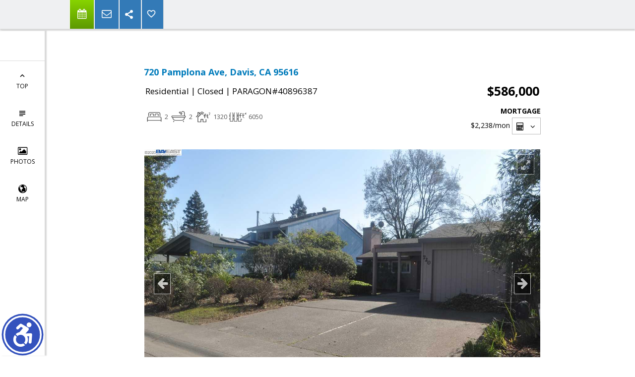

--- FILE ---
content_type: text/html; charset=utf-8
request_url: https://www.google.com/recaptcha/api2/anchor?ar=1&k=6LcGuSAUAAAAAMb457bWlGuEZ6IUGB1SNkLgHvC3&co=aHR0cHM6Ly9taXR0YWxyZWFsdHkuY29tOjQ0Mw..&hl=en&v=PoyoqOPhxBO7pBk68S4YbpHZ&size=normal&anchor-ms=20000&execute-ms=30000&cb=i66wvknte0yw
body_size: 49240
content:
<!DOCTYPE HTML><html dir="ltr" lang="en"><head><meta http-equiv="Content-Type" content="text/html; charset=UTF-8">
<meta http-equiv="X-UA-Compatible" content="IE=edge">
<title>reCAPTCHA</title>
<style type="text/css">
/* cyrillic-ext */
@font-face {
  font-family: 'Roboto';
  font-style: normal;
  font-weight: 400;
  font-stretch: 100%;
  src: url(//fonts.gstatic.com/s/roboto/v48/KFO7CnqEu92Fr1ME7kSn66aGLdTylUAMa3GUBHMdazTgWw.woff2) format('woff2');
  unicode-range: U+0460-052F, U+1C80-1C8A, U+20B4, U+2DE0-2DFF, U+A640-A69F, U+FE2E-FE2F;
}
/* cyrillic */
@font-face {
  font-family: 'Roboto';
  font-style: normal;
  font-weight: 400;
  font-stretch: 100%;
  src: url(//fonts.gstatic.com/s/roboto/v48/KFO7CnqEu92Fr1ME7kSn66aGLdTylUAMa3iUBHMdazTgWw.woff2) format('woff2');
  unicode-range: U+0301, U+0400-045F, U+0490-0491, U+04B0-04B1, U+2116;
}
/* greek-ext */
@font-face {
  font-family: 'Roboto';
  font-style: normal;
  font-weight: 400;
  font-stretch: 100%;
  src: url(//fonts.gstatic.com/s/roboto/v48/KFO7CnqEu92Fr1ME7kSn66aGLdTylUAMa3CUBHMdazTgWw.woff2) format('woff2');
  unicode-range: U+1F00-1FFF;
}
/* greek */
@font-face {
  font-family: 'Roboto';
  font-style: normal;
  font-weight: 400;
  font-stretch: 100%;
  src: url(//fonts.gstatic.com/s/roboto/v48/KFO7CnqEu92Fr1ME7kSn66aGLdTylUAMa3-UBHMdazTgWw.woff2) format('woff2');
  unicode-range: U+0370-0377, U+037A-037F, U+0384-038A, U+038C, U+038E-03A1, U+03A3-03FF;
}
/* math */
@font-face {
  font-family: 'Roboto';
  font-style: normal;
  font-weight: 400;
  font-stretch: 100%;
  src: url(//fonts.gstatic.com/s/roboto/v48/KFO7CnqEu92Fr1ME7kSn66aGLdTylUAMawCUBHMdazTgWw.woff2) format('woff2');
  unicode-range: U+0302-0303, U+0305, U+0307-0308, U+0310, U+0312, U+0315, U+031A, U+0326-0327, U+032C, U+032F-0330, U+0332-0333, U+0338, U+033A, U+0346, U+034D, U+0391-03A1, U+03A3-03A9, U+03B1-03C9, U+03D1, U+03D5-03D6, U+03F0-03F1, U+03F4-03F5, U+2016-2017, U+2034-2038, U+203C, U+2040, U+2043, U+2047, U+2050, U+2057, U+205F, U+2070-2071, U+2074-208E, U+2090-209C, U+20D0-20DC, U+20E1, U+20E5-20EF, U+2100-2112, U+2114-2115, U+2117-2121, U+2123-214F, U+2190, U+2192, U+2194-21AE, U+21B0-21E5, U+21F1-21F2, U+21F4-2211, U+2213-2214, U+2216-22FF, U+2308-230B, U+2310, U+2319, U+231C-2321, U+2336-237A, U+237C, U+2395, U+239B-23B7, U+23D0, U+23DC-23E1, U+2474-2475, U+25AF, U+25B3, U+25B7, U+25BD, U+25C1, U+25CA, U+25CC, U+25FB, U+266D-266F, U+27C0-27FF, U+2900-2AFF, U+2B0E-2B11, U+2B30-2B4C, U+2BFE, U+3030, U+FF5B, U+FF5D, U+1D400-1D7FF, U+1EE00-1EEFF;
}
/* symbols */
@font-face {
  font-family: 'Roboto';
  font-style: normal;
  font-weight: 400;
  font-stretch: 100%;
  src: url(//fonts.gstatic.com/s/roboto/v48/KFO7CnqEu92Fr1ME7kSn66aGLdTylUAMaxKUBHMdazTgWw.woff2) format('woff2');
  unicode-range: U+0001-000C, U+000E-001F, U+007F-009F, U+20DD-20E0, U+20E2-20E4, U+2150-218F, U+2190, U+2192, U+2194-2199, U+21AF, U+21E6-21F0, U+21F3, U+2218-2219, U+2299, U+22C4-22C6, U+2300-243F, U+2440-244A, U+2460-24FF, U+25A0-27BF, U+2800-28FF, U+2921-2922, U+2981, U+29BF, U+29EB, U+2B00-2BFF, U+4DC0-4DFF, U+FFF9-FFFB, U+10140-1018E, U+10190-1019C, U+101A0, U+101D0-101FD, U+102E0-102FB, U+10E60-10E7E, U+1D2C0-1D2D3, U+1D2E0-1D37F, U+1F000-1F0FF, U+1F100-1F1AD, U+1F1E6-1F1FF, U+1F30D-1F30F, U+1F315, U+1F31C, U+1F31E, U+1F320-1F32C, U+1F336, U+1F378, U+1F37D, U+1F382, U+1F393-1F39F, U+1F3A7-1F3A8, U+1F3AC-1F3AF, U+1F3C2, U+1F3C4-1F3C6, U+1F3CA-1F3CE, U+1F3D4-1F3E0, U+1F3ED, U+1F3F1-1F3F3, U+1F3F5-1F3F7, U+1F408, U+1F415, U+1F41F, U+1F426, U+1F43F, U+1F441-1F442, U+1F444, U+1F446-1F449, U+1F44C-1F44E, U+1F453, U+1F46A, U+1F47D, U+1F4A3, U+1F4B0, U+1F4B3, U+1F4B9, U+1F4BB, U+1F4BF, U+1F4C8-1F4CB, U+1F4D6, U+1F4DA, U+1F4DF, U+1F4E3-1F4E6, U+1F4EA-1F4ED, U+1F4F7, U+1F4F9-1F4FB, U+1F4FD-1F4FE, U+1F503, U+1F507-1F50B, U+1F50D, U+1F512-1F513, U+1F53E-1F54A, U+1F54F-1F5FA, U+1F610, U+1F650-1F67F, U+1F687, U+1F68D, U+1F691, U+1F694, U+1F698, U+1F6AD, U+1F6B2, U+1F6B9-1F6BA, U+1F6BC, U+1F6C6-1F6CF, U+1F6D3-1F6D7, U+1F6E0-1F6EA, U+1F6F0-1F6F3, U+1F6F7-1F6FC, U+1F700-1F7FF, U+1F800-1F80B, U+1F810-1F847, U+1F850-1F859, U+1F860-1F887, U+1F890-1F8AD, U+1F8B0-1F8BB, U+1F8C0-1F8C1, U+1F900-1F90B, U+1F93B, U+1F946, U+1F984, U+1F996, U+1F9E9, U+1FA00-1FA6F, U+1FA70-1FA7C, U+1FA80-1FA89, U+1FA8F-1FAC6, U+1FACE-1FADC, U+1FADF-1FAE9, U+1FAF0-1FAF8, U+1FB00-1FBFF;
}
/* vietnamese */
@font-face {
  font-family: 'Roboto';
  font-style: normal;
  font-weight: 400;
  font-stretch: 100%;
  src: url(//fonts.gstatic.com/s/roboto/v48/KFO7CnqEu92Fr1ME7kSn66aGLdTylUAMa3OUBHMdazTgWw.woff2) format('woff2');
  unicode-range: U+0102-0103, U+0110-0111, U+0128-0129, U+0168-0169, U+01A0-01A1, U+01AF-01B0, U+0300-0301, U+0303-0304, U+0308-0309, U+0323, U+0329, U+1EA0-1EF9, U+20AB;
}
/* latin-ext */
@font-face {
  font-family: 'Roboto';
  font-style: normal;
  font-weight: 400;
  font-stretch: 100%;
  src: url(//fonts.gstatic.com/s/roboto/v48/KFO7CnqEu92Fr1ME7kSn66aGLdTylUAMa3KUBHMdazTgWw.woff2) format('woff2');
  unicode-range: U+0100-02BA, U+02BD-02C5, U+02C7-02CC, U+02CE-02D7, U+02DD-02FF, U+0304, U+0308, U+0329, U+1D00-1DBF, U+1E00-1E9F, U+1EF2-1EFF, U+2020, U+20A0-20AB, U+20AD-20C0, U+2113, U+2C60-2C7F, U+A720-A7FF;
}
/* latin */
@font-face {
  font-family: 'Roboto';
  font-style: normal;
  font-weight: 400;
  font-stretch: 100%;
  src: url(//fonts.gstatic.com/s/roboto/v48/KFO7CnqEu92Fr1ME7kSn66aGLdTylUAMa3yUBHMdazQ.woff2) format('woff2');
  unicode-range: U+0000-00FF, U+0131, U+0152-0153, U+02BB-02BC, U+02C6, U+02DA, U+02DC, U+0304, U+0308, U+0329, U+2000-206F, U+20AC, U+2122, U+2191, U+2193, U+2212, U+2215, U+FEFF, U+FFFD;
}
/* cyrillic-ext */
@font-face {
  font-family: 'Roboto';
  font-style: normal;
  font-weight: 500;
  font-stretch: 100%;
  src: url(//fonts.gstatic.com/s/roboto/v48/KFO7CnqEu92Fr1ME7kSn66aGLdTylUAMa3GUBHMdazTgWw.woff2) format('woff2');
  unicode-range: U+0460-052F, U+1C80-1C8A, U+20B4, U+2DE0-2DFF, U+A640-A69F, U+FE2E-FE2F;
}
/* cyrillic */
@font-face {
  font-family: 'Roboto';
  font-style: normal;
  font-weight: 500;
  font-stretch: 100%;
  src: url(//fonts.gstatic.com/s/roboto/v48/KFO7CnqEu92Fr1ME7kSn66aGLdTylUAMa3iUBHMdazTgWw.woff2) format('woff2');
  unicode-range: U+0301, U+0400-045F, U+0490-0491, U+04B0-04B1, U+2116;
}
/* greek-ext */
@font-face {
  font-family: 'Roboto';
  font-style: normal;
  font-weight: 500;
  font-stretch: 100%;
  src: url(//fonts.gstatic.com/s/roboto/v48/KFO7CnqEu92Fr1ME7kSn66aGLdTylUAMa3CUBHMdazTgWw.woff2) format('woff2');
  unicode-range: U+1F00-1FFF;
}
/* greek */
@font-face {
  font-family: 'Roboto';
  font-style: normal;
  font-weight: 500;
  font-stretch: 100%;
  src: url(//fonts.gstatic.com/s/roboto/v48/KFO7CnqEu92Fr1ME7kSn66aGLdTylUAMa3-UBHMdazTgWw.woff2) format('woff2');
  unicode-range: U+0370-0377, U+037A-037F, U+0384-038A, U+038C, U+038E-03A1, U+03A3-03FF;
}
/* math */
@font-face {
  font-family: 'Roboto';
  font-style: normal;
  font-weight: 500;
  font-stretch: 100%;
  src: url(//fonts.gstatic.com/s/roboto/v48/KFO7CnqEu92Fr1ME7kSn66aGLdTylUAMawCUBHMdazTgWw.woff2) format('woff2');
  unicode-range: U+0302-0303, U+0305, U+0307-0308, U+0310, U+0312, U+0315, U+031A, U+0326-0327, U+032C, U+032F-0330, U+0332-0333, U+0338, U+033A, U+0346, U+034D, U+0391-03A1, U+03A3-03A9, U+03B1-03C9, U+03D1, U+03D5-03D6, U+03F0-03F1, U+03F4-03F5, U+2016-2017, U+2034-2038, U+203C, U+2040, U+2043, U+2047, U+2050, U+2057, U+205F, U+2070-2071, U+2074-208E, U+2090-209C, U+20D0-20DC, U+20E1, U+20E5-20EF, U+2100-2112, U+2114-2115, U+2117-2121, U+2123-214F, U+2190, U+2192, U+2194-21AE, U+21B0-21E5, U+21F1-21F2, U+21F4-2211, U+2213-2214, U+2216-22FF, U+2308-230B, U+2310, U+2319, U+231C-2321, U+2336-237A, U+237C, U+2395, U+239B-23B7, U+23D0, U+23DC-23E1, U+2474-2475, U+25AF, U+25B3, U+25B7, U+25BD, U+25C1, U+25CA, U+25CC, U+25FB, U+266D-266F, U+27C0-27FF, U+2900-2AFF, U+2B0E-2B11, U+2B30-2B4C, U+2BFE, U+3030, U+FF5B, U+FF5D, U+1D400-1D7FF, U+1EE00-1EEFF;
}
/* symbols */
@font-face {
  font-family: 'Roboto';
  font-style: normal;
  font-weight: 500;
  font-stretch: 100%;
  src: url(//fonts.gstatic.com/s/roboto/v48/KFO7CnqEu92Fr1ME7kSn66aGLdTylUAMaxKUBHMdazTgWw.woff2) format('woff2');
  unicode-range: U+0001-000C, U+000E-001F, U+007F-009F, U+20DD-20E0, U+20E2-20E4, U+2150-218F, U+2190, U+2192, U+2194-2199, U+21AF, U+21E6-21F0, U+21F3, U+2218-2219, U+2299, U+22C4-22C6, U+2300-243F, U+2440-244A, U+2460-24FF, U+25A0-27BF, U+2800-28FF, U+2921-2922, U+2981, U+29BF, U+29EB, U+2B00-2BFF, U+4DC0-4DFF, U+FFF9-FFFB, U+10140-1018E, U+10190-1019C, U+101A0, U+101D0-101FD, U+102E0-102FB, U+10E60-10E7E, U+1D2C0-1D2D3, U+1D2E0-1D37F, U+1F000-1F0FF, U+1F100-1F1AD, U+1F1E6-1F1FF, U+1F30D-1F30F, U+1F315, U+1F31C, U+1F31E, U+1F320-1F32C, U+1F336, U+1F378, U+1F37D, U+1F382, U+1F393-1F39F, U+1F3A7-1F3A8, U+1F3AC-1F3AF, U+1F3C2, U+1F3C4-1F3C6, U+1F3CA-1F3CE, U+1F3D4-1F3E0, U+1F3ED, U+1F3F1-1F3F3, U+1F3F5-1F3F7, U+1F408, U+1F415, U+1F41F, U+1F426, U+1F43F, U+1F441-1F442, U+1F444, U+1F446-1F449, U+1F44C-1F44E, U+1F453, U+1F46A, U+1F47D, U+1F4A3, U+1F4B0, U+1F4B3, U+1F4B9, U+1F4BB, U+1F4BF, U+1F4C8-1F4CB, U+1F4D6, U+1F4DA, U+1F4DF, U+1F4E3-1F4E6, U+1F4EA-1F4ED, U+1F4F7, U+1F4F9-1F4FB, U+1F4FD-1F4FE, U+1F503, U+1F507-1F50B, U+1F50D, U+1F512-1F513, U+1F53E-1F54A, U+1F54F-1F5FA, U+1F610, U+1F650-1F67F, U+1F687, U+1F68D, U+1F691, U+1F694, U+1F698, U+1F6AD, U+1F6B2, U+1F6B9-1F6BA, U+1F6BC, U+1F6C6-1F6CF, U+1F6D3-1F6D7, U+1F6E0-1F6EA, U+1F6F0-1F6F3, U+1F6F7-1F6FC, U+1F700-1F7FF, U+1F800-1F80B, U+1F810-1F847, U+1F850-1F859, U+1F860-1F887, U+1F890-1F8AD, U+1F8B0-1F8BB, U+1F8C0-1F8C1, U+1F900-1F90B, U+1F93B, U+1F946, U+1F984, U+1F996, U+1F9E9, U+1FA00-1FA6F, U+1FA70-1FA7C, U+1FA80-1FA89, U+1FA8F-1FAC6, U+1FACE-1FADC, U+1FADF-1FAE9, U+1FAF0-1FAF8, U+1FB00-1FBFF;
}
/* vietnamese */
@font-face {
  font-family: 'Roboto';
  font-style: normal;
  font-weight: 500;
  font-stretch: 100%;
  src: url(//fonts.gstatic.com/s/roboto/v48/KFO7CnqEu92Fr1ME7kSn66aGLdTylUAMa3OUBHMdazTgWw.woff2) format('woff2');
  unicode-range: U+0102-0103, U+0110-0111, U+0128-0129, U+0168-0169, U+01A0-01A1, U+01AF-01B0, U+0300-0301, U+0303-0304, U+0308-0309, U+0323, U+0329, U+1EA0-1EF9, U+20AB;
}
/* latin-ext */
@font-face {
  font-family: 'Roboto';
  font-style: normal;
  font-weight: 500;
  font-stretch: 100%;
  src: url(//fonts.gstatic.com/s/roboto/v48/KFO7CnqEu92Fr1ME7kSn66aGLdTylUAMa3KUBHMdazTgWw.woff2) format('woff2');
  unicode-range: U+0100-02BA, U+02BD-02C5, U+02C7-02CC, U+02CE-02D7, U+02DD-02FF, U+0304, U+0308, U+0329, U+1D00-1DBF, U+1E00-1E9F, U+1EF2-1EFF, U+2020, U+20A0-20AB, U+20AD-20C0, U+2113, U+2C60-2C7F, U+A720-A7FF;
}
/* latin */
@font-face {
  font-family: 'Roboto';
  font-style: normal;
  font-weight: 500;
  font-stretch: 100%;
  src: url(//fonts.gstatic.com/s/roboto/v48/KFO7CnqEu92Fr1ME7kSn66aGLdTylUAMa3yUBHMdazQ.woff2) format('woff2');
  unicode-range: U+0000-00FF, U+0131, U+0152-0153, U+02BB-02BC, U+02C6, U+02DA, U+02DC, U+0304, U+0308, U+0329, U+2000-206F, U+20AC, U+2122, U+2191, U+2193, U+2212, U+2215, U+FEFF, U+FFFD;
}
/* cyrillic-ext */
@font-face {
  font-family: 'Roboto';
  font-style: normal;
  font-weight: 900;
  font-stretch: 100%;
  src: url(//fonts.gstatic.com/s/roboto/v48/KFO7CnqEu92Fr1ME7kSn66aGLdTylUAMa3GUBHMdazTgWw.woff2) format('woff2');
  unicode-range: U+0460-052F, U+1C80-1C8A, U+20B4, U+2DE0-2DFF, U+A640-A69F, U+FE2E-FE2F;
}
/* cyrillic */
@font-face {
  font-family: 'Roboto';
  font-style: normal;
  font-weight: 900;
  font-stretch: 100%;
  src: url(//fonts.gstatic.com/s/roboto/v48/KFO7CnqEu92Fr1ME7kSn66aGLdTylUAMa3iUBHMdazTgWw.woff2) format('woff2');
  unicode-range: U+0301, U+0400-045F, U+0490-0491, U+04B0-04B1, U+2116;
}
/* greek-ext */
@font-face {
  font-family: 'Roboto';
  font-style: normal;
  font-weight: 900;
  font-stretch: 100%;
  src: url(//fonts.gstatic.com/s/roboto/v48/KFO7CnqEu92Fr1ME7kSn66aGLdTylUAMa3CUBHMdazTgWw.woff2) format('woff2');
  unicode-range: U+1F00-1FFF;
}
/* greek */
@font-face {
  font-family: 'Roboto';
  font-style: normal;
  font-weight: 900;
  font-stretch: 100%;
  src: url(//fonts.gstatic.com/s/roboto/v48/KFO7CnqEu92Fr1ME7kSn66aGLdTylUAMa3-UBHMdazTgWw.woff2) format('woff2');
  unicode-range: U+0370-0377, U+037A-037F, U+0384-038A, U+038C, U+038E-03A1, U+03A3-03FF;
}
/* math */
@font-face {
  font-family: 'Roboto';
  font-style: normal;
  font-weight: 900;
  font-stretch: 100%;
  src: url(//fonts.gstatic.com/s/roboto/v48/KFO7CnqEu92Fr1ME7kSn66aGLdTylUAMawCUBHMdazTgWw.woff2) format('woff2');
  unicode-range: U+0302-0303, U+0305, U+0307-0308, U+0310, U+0312, U+0315, U+031A, U+0326-0327, U+032C, U+032F-0330, U+0332-0333, U+0338, U+033A, U+0346, U+034D, U+0391-03A1, U+03A3-03A9, U+03B1-03C9, U+03D1, U+03D5-03D6, U+03F0-03F1, U+03F4-03F5, U+2016-2017, U+2034-2038, U+203C, U+2040, U+2043, U+2047, U+2050, U+2057, U+205F, U+2070-2071, U+2074-208E, U+2090-209C, U+20D0-20DC, U+20E1, U+20E5-20EF, U+2100-2112, U+2114-2115, U+2117-2121, U+2123-214F, U+2190, U+2192, U+2194-21AE, U+21B0-21E5, U+21F1-21F2, U+21F4-2211, U+2213-2214, U+2216-22FF, U+2308-230B, U+2310, U+2319, U+231C-2321, U+2336-237A, U+237C, U+2395, U+239B-23B7, U+23D0, U+23DC-23E1, U+2474-2475, U+25AF, U+25B3, U+25B7, U+25BD, U+25C1, U+25CA, U+25CC, U+25FB, U+266D-266F, U+27C0-27FF, U+2900-2AFF, U+2B0E-2B11, U+2B30-2B4C, U+2BFE, U+3030, U+FF5B, U+FF5D, U+1D400-1D7FF, U+1EE00-1EEFF;
}
/* symbols */
@font-face {
  font-family: 'Roboto';
  font-style: normal;
  font-weight: 900;
  font-stretch: 100%;
  src: url(//fonts.gstatic.com/s/roboto/v48/KFO7CnqEu92Fr1ME7kSn66aGLdTylUAMaxKUBHMdazTgWw.woff2) format('woff2');
  unicode-range: U+0001-000C, U+000E-001F, U+007F-009F, U+20DD-20E0, U+20E2-20E4, U+2150-218F, U+2190, U+2192, U+2194-2199, U+21AF, U+21E6-21F0, U+21F3, U+2218-2219, U+2299, U+22C4-22C6, U+2300-243F, U+2440-244A, U+2460-24FF, U+25A0-27BF, U+2800-28FF, U+2921-2922, U+2981, U+29BF, U+29EB, U+2B00-2BFF, U+4DC0-4DFF, U+FFF9-FFFB, U+10140-1018E, U+10190-1019C, U+101A0, U+101D0-101FD, U+102E0-102FB, U+10E60-10E7E, U+1D2C0-1D2D3, U+1D2E0-1D37F, U+1F000-1F0FF, U+1F100-1F1AD, U+1F1E6-1F1FF, U+1F30D-1F30F, U+1F315, U+1F31C, U+1F31E, U+1F320-1F32C, U+1F336, U+1F378, U+1F37D, U+1F382, U+1F393-1F39F, U+1F3A7-1F3A8, U+1F3AC-1F3AF, U+1F3C2, U+1F3C4-1F3C6, U+1F3CA-1F3CE, U+1F3D4-1F3E0, U+1F3ED, U+1F3F1-1F3F3, U+1F3F5-1F3F7, U+1F408, U+1F415, U+1F41F, U+1F426, U+1F43F, U+1F441-1F442, U+1F444, U+1F446-1F449, U+1F44C-1F44E, U+1F453, U+1F46A, U+1F47D, U+1F4A3, U+1F4B0, U+1F4B3, U+1F4B9, U+1F4BB, U+1F4BF, U+1F4C8-1F4CB, U+1F4D6, U+1F4DA, U+1F4DF, U+1F4E3-1F4E6, U+1F4EA-1F4ED, U+1F4F7, U+1F4F9-1F4FB, U+1F4FD-1F4FE, U+1F503, U+1F507-1F50B, U+1F50D, U+1F512-1F513, U+1F53E-1F54A, U+1F54F-1F5FA, U+1F610, U+1F650-1F67F, U+1F687, U+1F68D, U+1F691, U+1F694, U+1F698, U+1F6AD, U+1F6B2, U+1F6B9-1F6BA, U+1F6BC, U+1F6C6-1F6CF, U+1F6D3-1F6D7, U+1F6E0-1F6EA, U+1F6F0-1F6F3, U+1F6F7-1F6FC, U+1F700-1F7FF, U+1F800-1F80B, U+1F810-1F847, U+1F850-1F859, U+1F860-1F887, U+1F890-1F8AD, U+1F8B0-1F8BB, U+1F8C0-1F8C1, U+1F900-1F90B, U+1F93B, U+1F946, U+1F984, U+1F996, U+1F9E9, U+1FA00-1FA6F, U+1FA70-1FA7C, U+1FA80-1FA89, U+1FA8F-1FAC6, U+1FACE-1FADC, U+1FADF-1FAE9, U+1FAF0-1FAF8, U+1FB00-1FBFF;
}
/* vietnamese */
@font-face {
  font-family: 'Roboto';
  font-style: normal;
  font-weight: 900;
  font-stretch: 100%;
  src: url(//fonts.gstatic.com/s/roboto/v48/KFO7CnqEu92Fr1ME7kSn66aGLdTylUAMa3OUBHMdazTgWw.woff2) format('woff2');
  unicode-range: U+0102-0103, U+0110-0111, U+0128-0129, U+0168-0169, U+01A0-01A1, U+01AF-01B0, U+0300-0301, U+0303-0304, U+0308-0309, U+0323, U+0329, U+1EA0-1EF9, U+20AB;
}
/* latin-ext */
@font-face {
  font-family: 'Roboto';
  font-style: normal;
  font-weight: 900;
  font-stretch: 100%;
  src: url(//fonts.gstatic.com/s/roboto/v48/KFO7CnqEu92Fr1ME7kSn66aGLdTylUAMa3KUBHMdazTgWw.woff2) format('woff2');
  unicode-range: U+0100-02BA, U+02BD-02C5, U+02C7-02CC, U+02CE-02D7, U+02DD-02FF, U+0304, U+0308, U+0329, U+1D00-1DBF, U+1E00-1E9F, U+1EF2-1EFF, U+2020, U+20A0-20AB, U+20AD-20C0, U+2113, U+2C60-2C7F, U+A720-A7FF;
}
/* latin */
@font-face {
  font-family: 'Roboto';
  font-style: normal;
  font-weight: 900;
  font-stretch: 100%;
  src: url(//fonts.gstatic.com/s/roboto/v48/KFO7CnqEu92Fr1ME7kSn66aGLdTylUAMa3yUBHMdazQ.woff2) format('woff2');
  unicode-range: U+0000-00FF, U+0131, U+0152-0153, U+02BB-02BC, U+02C6, U+02DA, U+02DC, U+0304, U+0308, U+0329, U+2000-206F, U+20AC, U+2122, U+2191, U+2193, U+2212, U+2215, U+FEFF, U+FFFD;
}

</style>
<link rel="stylesheet" type="text/css" href="https://www.gstatic.com/recaptcha/releases/PoyoqOPhxBO7pBk68S4YbpHZ/styles__ltr.css">
<script nonce="bzi6FhhliKWko7R3NG2dOg" type="text/javascript">window['__recaptcha_api'] = 'https://www.google.com/recaptcha/api2/';</script>
<script type="text/javascript" src="https://www.gstatic.com/recaptcha/releases/PoyoqOPhxBO7pBk68S4YbpHZ/recaptcha__en.js" nonce="bzi6FhhliKWko7R3NG2dOg">
      
    </script></head>
<body><div id="rc-anchor-alert" class="rc-anchor-alert"></div>
<input type="hidden" id="recaptcha-token" value="[base64]">
<script type="text/javascript" nonce="bzi6FhhliKWko7R3NG2dOg">
      recaptcha.anchor.Main.init("[\x22ainput\x22,[\x22bgdata\x22,\x22\x22,\[base64]/[base64]/[base64]/[base64]/[base64]/[base64]/[base64]/[base64]/[base64]/[base64]\\u003d\x22,\[base64]\\u003d\x22,\x22w43Cky5PwoHDqSfCmMOkXMKMw5vDlhtAw45YHMOYw4VBA1XCqUN9c8OGwqrDtsOMw5zCihJqwqgGNTXDqSrCpHTDlsOyYhs9w5rDgsOkw6/DlcKhwovCgcOUEQzCrMK1w6XDqnYpwrvClXHDoMOWZcKXwrbCpsK0dz3Di13CqcK2JMKowqzCgmRmw7LCh8OCw717DcKZAU/CjcKqcVN+w5DCihZ7V8OUwpF4SsKqw7Zdwr0Jw4YUwrA5esKDw5/CnMKfwofDjMK7IH3DlHjDnXLCnwtBwp3CgzcqbMKKw4VqUsKOAy8CEiBCNcOGwpbDisKIw7rCq8KgcsOhC20fC8KYaEQTwovDjsO1w7nCjsO3w4Etw65PGcOlwqPDngjDonkAw7Nuw5lBwq7Cg1sOMWB1wo59w77CtcKUT2I4eMOfw6kkFExzwrFxw780F1k0wr7Cul/DpUgOR8KvUQnCusOGDk5yF1fDt8OawpjCuRQEWMOkw6TCpxpqFVnDrTLDlX8UwoF3IsK8w63Cm8KbPxsWw4LClDbCkBNKwpE/[base64]/PE3Dth/Cm8KJZhrDlsOVwrjCrRwJQMOuV8O9w7AjRcO+w6/CpCgLw57ClsOzFCPDvS3CqcKTw4XDthDDlkUaR8KKOAbDjWDCusOew6EabcKjVwU2ecK1w7PClyPDucKCCMOnw6nDrcKPwr8NQj/[base64]/RcK6AE3Du8KEwoVzQXzDkDvDgsKNbihcw55dw4NHw5NAw5bCu8OqcMOJw73DosO9cQIpwq8Dw78FY8O3B29rwpxWwqPCtcOCVBhWFsOIw6rCgsOvwpXCrS8PB8OCJsKveSUUfl3Cqm4Fw73Dj8O5wpHCk8Kfw4jDs8KqwpczwrzDiBIAwo0sJyh/fsKXw5LCgjzCui3ChxRLw7LCpsOACWnCjh07U1HCnBbCkmY7wq01w63DgsKNw6zDnXDDo8Kqw67CqsOAw7JkDMOWU8OSKztdGFpcQsKTw7NSwqZ5wqxVw6obw75nw586w7nDocOaNyB+wqlaVVfDk8KxIcKgw4/Cq8KUNcOtPhzDgRfCiMKZfCbCtsKCwpXCj8Kwf8OBfMOdLcKYCxnDk8KfZlU6wptvBcO8wrspwqzDicKnDEdFwqgwa8KkZ8OtDh3Ci0vDicKXCcOzfMOUUsKmYnF8w5p1wrZ7wqZGVMOvw5zCn3jDs8OOw7PCn8Kmw4DClcKiw4rCjMKkw4fDlSVZZkN+W8KYwrw/SVLCpx3DjiLCh8KvD8K9wr18IsKZC8K1ZcKmWFFAE8O6J31UNzHCtSvDoAxsFMOxw4fDqsO/w54mJ0TDuGoSwpbDtjjCtXlRwoDDtsKKCArDm0vCqcOcdVTDi0fChcOZBsOnbcKIw7/DjcKywqwfw5nCh8OIfA/ClyXCv0zDjktdworCh34Pai8RA8OUOsKsw5fDl8OZFMOcwrwIM8OJwr/DkMK7w5rDnMK6wrzDsD/[base64]/wpvChwvDssKtw7nCsAhVwrBew7DCuMK8w7HCkXvDhh8iwq7CjsKAw4AZwpTDsSk1wrHClW0aDsOhKsOKw7BEw7R0w77CjMOPOClyw6pdw5HCnGPDknvDhEjCmUAgw55wTsKbUUfDqBkHd1IhWMKswr7Ctxdnw6PDsMOmw57DoAtGJ3U8w7/DsmrDtHcHLC5vTsK9woYyScOGw4/Dsj4iN8OmwqTCq8KPTcOfK8OYwq58RcOUBS4MQMOEw6vCp8Kgwotdw7c6bVLClwTDj8KAw4zDrcOXEDNQV18sP2HDqE/CoRHDnCZLwqLCsEvCgDHCpsKgw5U0woggGkV7EsO7w5/DryUiwqPCrApAwpzCgGEsw7Mzw7dow5kOwpjCpMOpHcOIwrhyXF1Dw6DDk3rCjMKRQFhQwqPCgjgBHcKfFC8WCjRsFMOvwpDDicKkV8KcwpPDqw/DpSnChBABw7rCnRvDryDDicOeWlgNwpbDiTHDvxnCnMKRZAkxVcKVw7x7PD3DqsKCw67DncKKTcOjwrYkQCgadQDCjQ7CpcO+MMK/f0bCskRqXsKswrpSw4Jxwo7Cv8OvwrrCoMKSL8OLSC/DlcO8wojCu1Nvwp0maMKCw5xpcsOQHWnCpXrCkiYjDcKTSlDDj8KYwo/Cix7DlA/Co8KiZW5YwprChxLCvF/[base64]/[base64]/CmBc/[base64]/DkB4mwpDDnRpzImc8wqQewpTDoMK0w7MDw7F5S8OeXlQBDyxcTXbCr8KMw5cfwpMiw43DmcOzFcKTScKNHEfCpnDDpMOHeg0zPXFXwqt2Rj3DpMKcVcOswp3DjQrDjsKcwrfDv8OQwrDDiy3DmsKzbkvCmsKhwrTCqsKgw6/[base64]/RCbDncKgYDNFYsOEwr09IikkR8Opw4HDszvCpsOqT8O+RsO0F8KHw7R1SSdlVQE5WiZywqrDl1hwFytDwr9ew7wxwp3DpS1VEyMVBDjCvMKvw5IFSh5Bb8OpwoDDji3CqMOPC23DgGNYCWRnwqPCoygtwos7V3/CrMO/wrvChhXCnD/[base64]/wqfDmcKyW8K6wrVGw7sIIl3Ck8KALjFJIjnCrVTDj8KIw5DCgcOSw5TCsMOiSMK5wqjDnjDDnRfDm0A3wobDgsKHSsKYD8KwHx4wwqE5w7ciZjnCnyRyw5/DlwzCp1krwqvDoTzCukB8wrDCv2AcwqlMw6jDmC7Drwk9w7rDhW8yHS1De1HClTcfC8OManfCn8OHVMOUwpdeEsK0worCj8OGw5zCmxfCsHkaJXg+dHIHw4jDmjoBdDzCompww7/CnMOxw7RWTsORwp/Djm4XLMKKAy3CqnPCtFATwqbDh8KQFSsaw4HDmWnDo8ObPcOLwoccwoUxwosLa8OlQMKRw5jDg8OPNnV0w77DusKlw4A0TsOiw5vCsQLCu8OZw7whw7XDmcKVwqHCmcKnw5TDksKXw7hQw7TDk8OSbmoSQMK2wp/DpMORw5EzFBAfwogpSmDClQ7DpMKLw57CscOpCMKuUA3Ch352wpR4w7Jewr/DkB/DtMK7PCjDiVHCvcKNwpvDi0XDlW/ChsKrwrpcclPCvDI3woVYw59nw5l6BsO4Iyd0w5PCrMKAwrrCswjDnB7ChjrCrkbDo0daUcOVXnt2G8KqwpjDoxUqw7PCnADDgcKZCMKYclPDvcKKwr/Coh/DmkUow5LCuis3YXF3wppQFsOTGMKEw6nCnD7CtWrCu8OMXcK8Dx9mQAcDw6rDrcKGw47CuENGXjfDlRp7VsOGbj1YcQLDj0HDiCIHwok+woo3ecKzwr03w5UpwptbXcOlfW4TGCPCmXzCji85WSRkWxzCvsOpw6Ruw6LClMOFw6thwrnCh8K/GSlDwo/CnSfCgHRKUcOZf8KHwoLCj8Kdwo7CqsK5cVzDh8OjTVzDihMBbUREwolTw5cjw4PCmcO5wrPCs8KJw5YyZhDCrl5Ww5LCtsOgLhJAw7x2w5t2w5PCj8KEw4LDicOVaBxFwpAUwrheSTPCpcKtw4Yuwr8iwps8cljDjMKLLQ8MDTTCqsK7McO/w6rDoMOWd8O8w648OMKGwow+wrPCicKUWWFNwo0gw4Rewp0/w6bDpMK8UMK4wqQiewzCoWYFw4hJQhMdwoMQw7vDqcOhwqfDj8KBw7oswpFaNHHDq8KNwq/DlEzChcOxQsKzw6bCvcKLf8KILsK0UinDmsOtUCnDkcKnIsKGW2nCrsKnTMOaw5oIRsKDwqDDtHgxw6pnZj08w4PDpk3Dt8KawrXDnsKrAl9qw7rDisKZwrrCrGfCsRl3wrt+ccOkMcOZw43DjMOZwrHDk0XDp8OTS8K+esKQwrDDgThcQWQoecK2XcObGsKNwq/[base64]/Cq2zCo0jCrMOifjzDkMOrN8KJw4MkZcKofQvCqsOSaxITV8O/IxBrwpdgSMKCIg7DhMOfw7fCkBFHBcKhQSQtw70kw7HCi8KGJ8KmQsOmwrhbwovDrMKIw4vDuFk1X8Otwrhuwr7DtWcGw6jDuRvChMKlwq40wp/DmyLDrCddwoFtFMKBw7DCt2HDucKIwpPDvcO5w5sSAcOAwqYzN8K9SMKlZsKRwrzDqQ56w7JwSHgsTUQiVC/Ds8OjLxrDhsO1f8OBw5DCqjDDu8KzeEApK8OmHyU2TMODKhjDlAcMIMK7w5LCrMKYMk7DikTDv8OCw57CmMKpf8Kqw77CpATCjMK6w619wpcTIxPDjBNCwrl3wrtvPVxewqfClcOvPcKVVkjDtGU2wonDj8Kfw4TDp2JIw7DDj8K6XcKKVxdccx/DsngPesKtwpvDvQoYLUFYdSjCimzDmA8LwqY2M0LCmwLDnjFDMsOuwqbCl2jDmsOYYlFBw7w4bm9YwrnDlsOhw7l+w4MJw6RkwrPDshIbbVHCjhQAb8KVEsKEwr/Drh3CsBXCuigDfsKowq9VKyDCnsOCwrLDmgrCh8OUwpTDsmFdXT7DlCfCgcKawpMpwpLCpEtUw6/Dr1MGwpvDjmw/bsKRAcK0M8KQw4hUw67CosOoM2TDqzLDkzLCtG/DskHDg2XCuwfCgsKWEMKQZ8KZHsKcelfClHFiwq/CnGgYDkMcNTvDjGTCoATCrsKQQUtcwqd/wqxlwoTDqcOfQRwPw5TDusOlwrfDrMKzw67Dm8OhJwPChT81VcKkw47DtBoSwqhjNnLCih82w7DCmcKlODXCpcKtOsO8w7TDuEoOEcOdw6LCr35aasOfw7RUwpdVw4nCh1PDjBwpCsOGw4Ahw64Lw6MCfcOhcSXDhcKrw7Y6bMKMYsKoB0TDkcKaAxMKw5Ejw4/[base64]/[base64]/CshZcLEHDksOew7VmQSYdw4fDjhfCmsKHw7Nuw7DDtxvDiQNEZUvDm0nDkkkFHELDmgbCkMK/wqbDn8KQw5khHMOXVsOvw5HCjHfCun3Cvz7DmTLDj3/CrcOTw71gwrx3w4xePTvCkMOswpbDucKAw6XCuiHDmsOGw6QQIiQJw4UFw5UcFAjCqsOXw402w4ciMUbDgcK0PMKNQgJ8wotsCk3Ck8K5wpjCvcOZRE/Ctz/CisOKJcKZL8Knw6HCusKzJh9Uwq/[base64]/wovDnVlqNsKrw4fDucKJGMKxwrgpw6XDih4Ew4FESsKCwqrDj8OBUsOAGUbDm3pPbCQ0Ej7ChTLDlMKDJ0pAwqHDvn8swozCtMKRwq3CssOeA07DuCzDhibDikEWEcOyLU0Bwq/CmcONFMKfNWkPRcKNw4IVwoTDr8OBcMKyVXPDhQ/Cg8KoMMKyKcKMw5Y2w5zCpTQGZsKJw6wdwqFWw5VXw5hvwqkXwrXDm8O2anLDlA54YT7Dk0nDmD1paDQmw5Zxw5XDk8OYw6wrVMKoBW1VFsOzPcOvesKhw51iwrkTacO5BF9Nwq3Cj8KDwrXDojJYdXrCiTpbJ8KFLEvCtljCt1DCvsKvd8Oow7/CnsOZc8OrcErCpMOjwpZCwr86SMO+wo/[base64]/MsK0w6ZVR8K8BMOJwqASaQ5/BxhewqvDhETCkVEqNsO5Tk/[base64]/CkcOnw7zCgMODw6fDsH3CiTHDrnDDsGTDlMKeYsOBwowKw7Q6f3ktw7PCk2V7wrs0X3Y/w65JXMOWISzCjA1rw7h2OcKndsOow6cswqXDicKrXcOsCsKFXVQ6w6rDqsOZbVxgd8OBwqw8wqHDjXPDmG/DosOBwoYMRAooSnUyw5Z1w5wow7F0w71TbT8MJVrCugQ8woJ8woh1w53CnsOZw67DuQvCpMK/HTfDpzfCn8K9woBlwq8wTjvCmsKZQgEraRk9PHrDix1zwrLDksKECcOSbcOnYyIPwpgHwp/DiMKLwpRhHsOQwrd8UMOrw6oww7omGzcZw7DCgMOnwr3CoMO+T8Oxw5IIwrHDj8OYwoxLwoowwpPDrUozbQPDjsKZfcKEw4VEaMOYWsKtaDzDhcOxK34Cwp/DlsKPbcKiDEvDjxTCi8Krd8K+OsOpXcO1wpwqw6PDlgtewqY8WsOYw6PDgcO+VDk+w6rDn8O4bMOOImsRwqJGfMOowqx0JsKNPMOVwrAXw7zCpX4afsKUOsKmFkrDi8OPQsOuw4vChDU7O1l/BE4IAQ48w77DnQZ/bsOpw4TDm8OTwpDDncOYeMOBwrfDrsOtw5XDsAxhccOEZx/Dk8Oow5YWwrzDpMOHFsK9TRbDtTTCnkpNw63CgsKdw6FQLm44H8O7HXrCjMOWwqfDkEFvSMOoTxPDvmxjw4/CkMKbYhbDji1Cw6bClRTCnDlXPm/CixIxEjwMNcOVwrbDtR/DrsK6X0k9wqJWwrrCuHoBHsOdDgLDuSAYw6nCtQsJT8OOw6zCriBQQAPCu8KaXTwIZVvCgk94wpx/[base64]/CmMOyWmdLc8Ocw4PDi3XCiCfClBzDrsOoMQsfEUkCZG8aw6ETw6xMwrjCo8KTwrppw5DDuHPCi1/DkWw1I8KaIhpNK8KMCcKUwonDs8KIU39cw7zDlMOLwpJdwrbDpMKqU3/Dg8KFbA/DgWYjwoUIRcK2cE9Mw6ArwqE5wq3Drx/Cjwp9w67DkcOvw5Zyf8KbwqDDpsKIw6XDsXPCinpPeUjCu8O9ZQkvwqNcwpBFw4DDqAheI8KqSHgEZHjCoMKHwp7DoW1owrt2NgIMKyNHw7FRFy4Ww65Nw6suSUFJwq3ChMO6w4fCncKTwpN3OMOAwrrCvMKzbx3CsHvCicOXX8OofcOTw47DpcK1Q0V/bEzCs3o5DsOGVcKfdmwFcHMMwp4vwqfChcKSWz89P8K6wrDDmsOuN8O7wpTChsKuR0LDgH8nw7goHEF1w5lxw77DuMKoD8K5dzQoasK7wo8afnp6WmPDlsOjw48Rw63DhQjDnFQucmBcwrB6wqrDisOQw5syw4/CmwzCqsOfCsK+w6zDisOccQnDnzHDuMOxwr4BMw1dw6gxwrptw7HCqHrDrQ02P8OCVT9Xw6/CrynCg8OlBcKlF8KzOMKMw4rChcK+wqZmNxVfw4zCv8Ouw5DDgsO6w6Uge8KIbsORw65awqLDnn3DosKGw4/CmFXDvVJgAwrDtsKKw7A8w4bDhXXCsMO8UcKyP8Kkw43DlMOlw51bwpzCnTXCrsKVw4/Cj2/Dg8OHJsO7DsOVbArCosKPasK0G39Xwq1Yw5bDnlbDm8Ofw6BTwp4bUWh8w5jDi8O2wrHDkMOkw4bDs8KDw4cTwr1hLsKmdcONw4zCksK4w4LDp8KOw40vw4HDhTV+bHQNdMOtw747w6DCrHTDnyLCvsKBwojDsQvCjMO/wrduw57DplPDoh0/[base64]/DqllQwpxmZR7DnwI3wp/DiTzDrE8uVx1Kw4zCtBxiTMOyw6EowozDoX4OwqfClFUsV8ODRsKiCsOVC8ORQx3DrDNrw5PCnyTDrgBHYMKTw7onwpPDj8ORdMKDQX7CrMOySMOSDcK/wr/Do8K/ES1QbMKzw6PCjGTCi1AnwrAUE8Kbwq3Cq8K/HS0MXcODw6LDll0PWcKzw4bDvFvCssOKw5RxPlVowrvDtzXCsMKQw6EuwpvCpsK3wrnDjhtaUW3DgcKaLMKJwrDClMKNwp0pw47Ch8K4HHTDvsKJJRjCmcKJKSnCkQ7DnsOQZ27DrD/DpcKKw6tDE8ORXsKrLcKgLRrDnMOkFMOrHsOtGsKxwqPDi8O+QTdXwpjCocOYPxXCrsOOBMO5OMKxwpI5wp5lfcORw4vDs8O1SMONMRXCgFnClMOlwpkIwqFkwop+w7/CtQPDlDTDnmTCm3TDksKOd8O1wr7Cu8OuwrDDpsOEw4jDv2cID8OkUl/Dvlk3w7LDtkFaw7UyeV7DpDfCskvDusOzJMKeI8O8csOCewRxCEgfwpdXS8K9wr/CgWEIw7syw43CnsK8asKDw5R5w7nDhw/CthcYLgDDqBbCiRUEwqp/w6xKF0fDhMOTwovCvcKMw6tSw73DhcKOwrl1wqcfEMObE8OzSsK7QMORwr7CrcOIw5fClMKIZktgKBFZwqzDtMKPC0jCuBBkFMOZGsOZw7LCisKCLMKIQcKdwpPDl8Okwq3DqcOYKwhZw4lIwpYha8OODcO+P8OOw6hDacKqWhDCsnPDs8KjwrM6XF/CvRvDqMKWe8OPecOROMOdw4hkKsKWaSkaRSbDqmHDlMKmw6h5Tn3DgSViSSp4cTAeIsOFwqfCsMOxcMOiSk4RJ0fCrMOdUsOxHsKyw6MHQcORwoxjHsKQwoU3KVo5NnYdREkSc8OSDX/CikfCkysRw4dewpHCk8O6Fk5uwoBKfsOswpXCjMKawqvDksOew63Dm8OQAcOywrwowrbCgHHDqMKwRcOtWcOlcADDtEpQw70jdMOawo/Dh0VBwoY5Q8KmLRvDncOxwoRjw7HCjGIqw6bCoRlcw4/[base64]/DokzDlRFnZXoeFcOuUcKod1bDhMOBOmIsVz/DnmvDjcOxwqAFwr7DjMKdwps9w7srw4rCsgXDvMKsUlnCjHHCsHYMw6XCisKfw69dfsO+w4XCoUBhw4rCvMKRwoESw5PCgU1QH8OCbx3DkcK3GsObwqI4w581DXjDo8OaJDzCqHl+wqAoVsOMwpvDuQvCocKGwrZyw53DnjQ1wpUnw57DtT/[base64]/Chz0bGA/Dr8O2ccOpw4hKw7LCpcODTcOxw7bCo8KaTgfDusKMQMOowqTDgFRzw448w5DDisKtfk8HwpnDpSQOw5zDgXPCg388aXbCp8OSw4HCsDMOw6vDmMKVMlxEw6/DiDcSwrLCmXcgw6fClMKwTcK3w7Jgw695QcOZNjjDiMKCfMKvfDTDpyB4UDUqPEDCgll5AHfDrsKcMG4kw5RrwroJOX0ZMMOSwq7CgWPCnsOXYDPCvcKKK20Kwrtjwr46TMKxMMOdw6wcw5jCvMOjw70pwp5mwokDM3vDpV/CgsKpARJsw5jCtW/CoMKjw44ADsOqw4vCrSN6UcKyGnrDuMOyaMOJw5oEw7t8w4Bxw5teP8OZYhcpwqwuw63CmcOYDlkSw4XCokYeAMKzw7XCrcOFw7w0E2rCmMKEV8OlWR/[base64]/DriPCjcOlw6HDoWDDiUvCoMOnw5jDpMKCRcOgwr5TEnYcc2jCiXbClkNxw7TCtcOjdQAUEsOhw4/CkhPCtCJOwo/[base64]/[base64]/DucONKcORCmYCw7bDmwo9XC4nw7YSwpUZE8OlDcKZKAzDnMKeXkfDhcONXkHDm8OLJy9VBQc6csKKw4YPEG9DwrN+CAvCtlYpcn1HTHdPez7Dr8O8wozCrMOQWMObLGzCvjfDtsKkTMK+w5/DhBUCNAkRw67DnMKGelDDnMOxwqR3SMKAw5c+wozDrSbCkcOkeC5HMDItSMOKRHoJw7vCtQvDkHXCnEjCosKdw5XDpkkLdjpGw73Dim1aw5lmwpoeRcOIGgLCjsKdXcOGw6hnTcOfwrrCs8KGexfCrMKrwqVUw6LDvsOwVy4OC8K4wrPDncK9wq1lOlZ/SQZjwrDDqsKSwpjDucOZesOFLMKAwrjCnMO9cENdwrJDw5IqVU13wqLCuiDCvhpIM8Odw7BJMHouwqfCosK9J2bDq0ksZzFoE8KqbsKkwqLDiMOOw7I/[base64]/Do8K1woAbw5TDj8ONU1nDh1rDvjIbwp0ewo/Cnitgw7vCnx/Cuk5Cw5DDuAoBdcOxw6rCjQLDvj9Dwp8hw4XDqcKMwpxfTnZYHsOqBMKNOMKPwrZ2w6PCgcKRw5gbDRk4EMKfJhsJIXYDwrDDiTrCnjdUd0FowpHChygDwqDComdiwrnDhy/DlcOUOcK1BVJLw7zCjcKzw6LDv8Onw7/CvMOJwqfDg8KdwrTDgFTDhE8kw5Zgwr7ClkbDvsKcIEoPbTgsw7YtIHhFwq8+LsKvEmZRWQLCm8KGw4bDkMKIwqV0w4J+wptfXFrCkUvCv8KGXCVqwqRRU8OkS8KHw6gbQ8K9w44Mw5d+HW0tw7A/w7MrYcOEBTnCqjnDkx4Yw5LDicKpw4XCscK8w4/[base64]/[base64]/Q8Ohwrthf1YiXhrDoFxJwrDDjWwjbMKwwonCpcKBDRY5wo57wpjCv3zCu3Ehwp5KWMOaIkxnw5LChQPCillsbDjDhxJ2DMKvPMOEwr/DiE0cwr8qRsOiw47DhsKDBMKrw5rDhcKmw69pw5QPa8KGwofDlsKMHwdNQ8ORcMOBGsOXwp4raHtDwr8Ew7sOdjgyOQDDpGVEUsKgcmJadXk+wo1EG8Kkw6jCp8OsEgAmw5VBBMKjOsOQw6wreF/CjjQWccKuWijDtcOWSsOSwo5cLcOww43DnzQnw7EAwqFlbMKNDjjChcOCKsKowr/DqMOtwos7QHnCvnjDmA4Bwpklw73CjcK6RUPDvsOJMg/DsMOzX8KsezvDjQ8+w6oWwrvCmBxzDsOoA0QewpdHM8OdwqXDgl/CiH/DszrDm8OhwpbDj8KXbcObd2IRw6NMdGJJTMOgO2TCiMK9JMKVw5Y3OS/Dsj8FS03CgcKhw40mRsKxEilLw4U3wpoQwoBqw6fCt1jCuMKrAT0ja8OSWMOOYsKGR0tWwoTDtQQLw58SbSbCs8OhwpEXWm9xw7Uqwq3DncKzB8KkXiFlbW7DgMKCFMOXMcOIVmhYPkLDtMKTd8ODw6LDiwfDknV+eVTDumdMbEIqwovDvSrDjE7Di3DDmcOSwr/CiMO5EMKkI8Olw5dreixwRsOBwo/Cp8KkSMOsHU1YLsOfw5lsw57DiUpiwq7DtMOGwroDwqlQw6PCsA7DrEzDvGTCh8OmTMOMejdXwpXDo2bDmi8GbF/CjALCo8OPwqDDjcO5HH1AwozCmsKuUXfDicOlw7dMwoxXd8KUB8OqCcKQwpFOYcOyw512w7/DvhxIKTxyBMOyw4tfbcOlRCB8a1A4DcK0bsOkw7AHw7M8wotXUsOUDcKkYMOGVEfDuA1Ew49Iw4rDrsKtSAlQS8Kgwq8uDlvDqVDCrxjDsHpqcC/DtgUOUcKNLsKsQk3CpcK4wo/DgEjDvsOpw5o+dDNXwqJ2w7nCqjJPw7/DulsKZ2TCssKLMB8Yw5lBwpk3w4jCglBLwq/DiMKvNgwCPyZzw5M5wr3CpSQyT8OQci46w6LCu8ORZMOUO2fCisOVCMKLwrzDqcOFTB91UG4+woXCixIVwo3CjMO1wpXCmMORGz3DlnEvBnACw4XDpMK0f25ywr7Cu8OWTWwBJMKzDxBIw5NXwrJFPcO7w6RnwpjCtUXCqcOTO8KRL3AtWEU7fcODw4g/d8O5woAiwpkHX2UMwoPDtHRAwprDr2fDtsKEWcKlwoVuMsKgOcKsXsOZwqzDsU1NwrHCvcOJw6o9w7LDrcO1w7fDtnvCh8OHwrcfLxTCl8OQdQc7FMKMw5Rmw7IDXCJ4wqYvwqNwfjjDoB0/IcOOHcOpUsOawoo/w6xRwrfDvDota3rDv19Nw49yCXgJPsKdw67DsykMR3rCp0LCpsObPMOmw7XDi8OVTHoFGSJYUzvDiE3CnVXDn1c5wooHw5FqwrF1aCoLP8KZThJWw6pjKnPCk8KhF3nCpMO3SMKvT8OkwpLCvcOgw5Q0w5JtwqoVasOUXsKQw4/DisO1wpYXCcK5w7JkwrfCrMKxPMOkwpl3wq02aH1uLBciwq/Cj8KQfcKJw5gww77DosOQOMOpwonCoBHClHTDnDkYwp4IfMOowrbDjsKEw4TDty/DrCc5LsKQfQZfw6jDrMKzPMKcw6Row5tpwpHCinDDu8KHXMOhSlZmwpBtw70YYUEUwpNFw5jCl0Q8w7FlIcOpw5nDscKnwqBVOsK9VgJyw5wJXcOjwpDDqwrDtT44GQEawpg5wrvCusKtw6XCtsK7w4LDvcK1a8OTw6HDtnAkHMKrEsKPwr1/w5nCv8OtfUjDsMKxDRTCkMOpBsKzOA5+w4vCtCzDkkbDpcKJw73DscKBUGciKMO8w5w5YmpAw5jDoTMBMsKPw43CgsKUPWXDgSlvaUXCmybDksKGwpHCrAjCjcOZwrbDqG/[base64]/[base64]/DnG50JgXCrSzDmCAaMSzDnSHCkV3DrRLChxMII1tca2TCigksCDkLw5tJNsOlHhNaYxjDlR5TwpcLdcOGWcOCT2hUYcOuwqTCjlEzb8OIfsKIdMKIwr5gw7oPw7jCnWEfwphjw5LCoiDCrMOXVn7CtjMrw5rCg8O/woVuw5xAw4RAOMKlwo5Ew4DDs0TDmXo1Q0VzwrjCr8K4ZcKlOcOMFcOww4bCjS/CqjTCu8O0XnEOTnDDt090asK+BBkTMcKJD8KcS0sGBz0ETsOnw7sYw4RQw4/CnsK3IsOlwrcew47Dr0gmw7NQXcOhwqY7bzwWw7sVFMOEw4ZQYcKsw6DDsMKWw7Yrwq9vwo5QBDsSNsOpw7YIDcKPw4LDkcKAw7ICOMKxJEgTwpUlH8Kiw6vDtnM2w5XDgHFSwo4YwqnCqsOXwr7Cs8Oxw57DhlQyw5jCrzIONSDCg8Kywoc/DWBNDHTCqCDCtHRPwql7wqHDoSciwofCtA7DuHXCuMKZbBvCpFDDiBMjVhbCq8KIaE5Xw5nDkl/[base64]/ck4Yw6LDncOBw57CnMORwqsxw7zDv8OGC8Kdw4bCgsOOZlIkw6nCrE7CtD7Cr2HCgxTCuF/[base64]/CiMOIfsKJwogFccOww49HEsOXKMOTcC/DkcOfISXCgDXCscKcQizDhQRrwq5Zwq3ChMOPMD/DvcKfw6Ukw7jChnvDjzjCgMK8dCYVaMKUZMKYwqzDoMKqfMOkczdsCi4cwrTCjF3Cg8Orwq7CjcOUf8KeJAHCvRhgwpPCm8ODwpDDgcKuABXCkkYswpPCmcKDwqNUTz3DjmgAw71IwrDDsjpHCMOiQR/[base64]/[base64]/Csi7DqiIISWpaw4XCpXVudsKjVsKRG0bClMOew4zCvDXDpsOFUVDDmMKuw759w7waPAgWTXTDgsKuMsKBR1lJOMOFw4lxw4/[base64]/CtTx/b8Owwr4/[base64]/DtcO0w7LDjCTCmEwMw6wxW0TCrTwoVcOCw5QPw77DmMKXPxcSHMKUMsOiwpLDrcKPw4fCt8OWdyDDg8OUZcKIw7PCryPCpsKoCndUwoMZwo/DpsK4w4EgDcKqN0TDhMKjw7rCp3DDqsO3WsOVwoZeLz0MARN2MR8DwrbDjsKXflRrw6TDkDEOwr90Y8KHw73CrcKaw6DCs0AfXCQueSldPGlXw6zDtjASG8KlwoARw4zDrxZ8dMOXCMKJf8OFwq/ClMKHZGBGclnDmHsJaMOSAmbClCAdw6jDicOwYsKDw5DDv0bCu8Kxwrdswqw/S8KJw6PDmMOEw7VUw7XDs8KZw7/DngnCoz7Ctm/CgsKkw43DlxrCucO4woTDk8KSFUUHw7Miw79ZSsKAaQnDkMKvei/DsMOMC2jChDrDtsOsDsOgWwc5woTCvBkyw6ZawpcmwqfCjnzDssKQHMKrw60xVmEhI8ONGMKOHnPDt1xNw6pHekVowq/ClcKIc0DCuHPCucKEXFXDusO3NQ5yAMKUw5DCgiBuw6HDgMKLwp/CqVAlXsO7YRMbRAMHw4wkbVlbVcKtw5gVY3d4YVrDvsKiw73CrcK/[base64]/ClH/Cn8K7wp8Se8K8wrVpew7DpjrDmWFYAMK9w5Esf8O5AUYoOm1hJjjDkXV6BsKrC8KowpYlEEUywr0UwobCs1RKKMOpLMKsZA/CtA9JfMOcw7fCu8OcKcOZw759w7nDhQ8/F3UYNsO6PHjCucOIw5gvOcO+w6EQMmIaw6TDssK3wofCrsKZTcKfw654DMKewpzDhz7CmcKsK8KQw7h8w6/DpygFUEXCksKlFhV1QMOIXwtAJU3DqxfDscKCw5bDuzJPDhc6ajzCssKaaMKWSAw7wo8qIsOqw41OL8K5H8K1w4UfKT1gw57Du8KcRSvDlcOJw7hew7HDk8KUw4rDrEDDicOPwq1zM8K6XWXCs8Oqw43DvB1+XMO0w5tjwpHDlhUMwo/DpsKow43CncKEw40ew6DDh8OvwqlXKj9iHU0FTwbCmztVQGAFZw8Bwr4yw6BPesORw4kANCTDtMOyNMKWwpIxw7onw7bCpcKrRSteLkzDpW8WwprDmyMCw53DqMKLTsKoCETDi8OPInXCqHMOXWDDl8KHw5gZfcOTwqssw6IpwpN4w5/Cp8KhZMOWwpoJw7t3XMOVJ8KcwrnCusKoDXBfw6vChV0XW2FcZcKdQD9RwrvDglTCsQhmCsKiSsKkShXCkk7CkcOzwpDCmMO9w4J+IHvCtj55w55GWA0tKcOZeAVAU0jCjh1NXEN2RHttdGMoEi/DjDIIa8Ktw4dyw4DCu8OrSsOSwqYZw4BSYn/[base64]/[base64]/d8OZw5Vjc0RIacK9SBzCicOuwp17w6Ryw6TDj8ORGcKOSlPDuMOtwpoiKMO8eCVeAcKiRA0IJ0hBKcKWaUvChjHChwdVDF/CtGMGwrxmwqwiw6nCqcK3woXCucKnJMKwMm7DqXPDnRsmBcKLVMOhZy0Xw7DDhyREYcKww7diwq4KwpRZwpY4w5PDmsKFTMKBSMK4TUYZwoxEw4Q0w6DDi1Z4O3XCqgJ/PGlfw6Z/MQsNwoN+WSHDv8KCDxw9F1Qow4XCmh8XZ8Kgw68Tw4HCt8O1MVJNw43DihdYw6ckMknClFBGLMOCwpJLwr3Ct8OqdsO/FWfDjWtjw7PCnMKad3l3wpzCi2Qnw5rCjUTDg8OUwocxBcKXwqZgY8OzLwvDj2xVwpdgw6YTwqPCrg7DlsKvBHrDgznDgxvChTLCnloHwp4VUAzCuGHCp0wvBcKNw7bDvsKODR/Dr3t+w6PDnMOkwq1dA0vDj8KySMKsOcOrwrFHNRHCkcKPfx7DrsK3DQhKTMOFwobCnzvCn8OQw6PCkgnCpiIsw6/DgMK8HcKSw5/CpMKAw7XDomXCkw0aHcOPOGfDikrChmMLKMKiND0twrFNGBdMK8O9wqXDp8K6Y8Kaw57DuwsCwop/wqnCtknCrsOdwpRHw5TDvCzDvjDDrmtKYsOIBUzCszTDsTLDrMOsw4gVwr/CmcOAFX7DnhEcwqFyf8KxTlHDnwt7XVTDkMO3RlZ5w741w5JzwrMJwoxqQMO0J8ODw4dCwpUkEMKfK8Owwp8uw5XDoH5OwoRUwrPDmcKLw77ClRlAw47CvcOGHsKSw7rCv8Ohw6kiFwYzAcOwQ8OLNClWw5NFPsOmwo/CrAoSA17CgMK+wqImLMKcdADDm8OQERtWwrp2w67DtmbCsE9QAhzCgsKgCMKew4Y2djYjKAh9PMKxw41xZcOrK8KJGDpMw7XCiMKewpY4R3/[base64]/[base64]/CuMOFw6PDkRxWHjhGFsOmLztmwrfDmRrCh8Osw4LDhcK/w7rDoxzDjiIFw7rCkDrDmkUkw7PCgcKFYMK1w4/[base64]/[base64]/Dt0IMXWMrPy9MBMKswrBRwp0xRsOXwrctwp5eJgLCncK/w5VJw4NjNMO1w4LDvmRVw6TDi1fDq35XAEpuw7g4RsK4J8Kzw7kFw60CMMKnw7jCqE/DnQDCh8Kqwp3Cu8OBa1nDlRLCrHpRwowGw5tjbgslwo3DpsKCJ3d9fcO4w7IrN349wp1VHzHCg1hIBsOCwok3wqBEJsO6fcK8UQUow6fCkxlkKgk7R8Kiw6kGQsKCw5fCpVcWwqHCl8Ktw75Dw5M/[base64]/Owd5ODrDhVfDpMKwwrgtSEwAwoXDqTjCsntAVVYDa8Oqw455EQspNcOQw4TCn8OSc8K5wqJJJGBaF8OJw5YDIMKTw47DksOqIsOnDwRewqDClVfDhMOZfy3Ds8OoC3Y/[base64]/DnhXDgMKKw5fCt8Ouw6LCn101VcKsWcKbw4IJYsK5wrzCiMOGMMOgGsKNwqrDnkkjw7wPw4/CncKPdcOcGkzCn8KEwptkw5vDocOUwpvDkmkcw5XDtMOww58owqzCkFdrwolQMMODwr/DlsKIORvDi8OKwqZOfsOcV8OVwojDg1nDpCc/woHDll0kw7J/NcOcwq8DSsKNacOaIFpgw5w3ZMOAV8OtF8OTYMOdVsOTajVhwqZgwr7CicOrwoXCgsOqBcOpU8KAcMKZwrfDpR88NcOFYMKMUcKCwpMZw7vDo37CrRVwwqViV1XDi2FAegTDsMK3w7Ifw5EBNsK5NsKLw6vCnsOODWbDiMKuR8OXVXQ/FsO5eQB3GcOww5sAw5rDiiTDkh3DvAdmM0YGeMKBworDj8K1Y17Dn8KNFcOfMcOdwpzDgAoLRyp4wr/DtcOewqlgw6/Di2jCkTDDmEMyw7XCr0fDuynCi0kow6A4AWl/[base64]/[base64]/wpU5I8OCwo7ClcO0w4Qnw7d1w44DwrBUwqZoT8OQWMK/[base64]/DtcOxCsK4JWkbLMOVwpLCgsKGwqEawpvDusO4ZMKaw7tywqlFaAfClMO2w457aXBIwoR8aivCsTnDuTfDnhgNw5kIUMKtw7/[base64]/CgMKpQMKPE8OQQsKLFMKEK3guwrseW3o/Bz7Cjkpaw5PDtXpqwqF2SgFWasOcJMK8wrhrJcKNDhMXwqY2Y8OBwpwyTsOFwotNw40IPyLDkcOMw5dXF8KWw41fQsO7RRbDmWXCvHHChi7Cmy/DlQtHbsObUcOLw5VDCRY9EMKWwp3CmxANZMKdw6VKA8KXEcO1wpgpwpsBwrcEw5vDg1vCv8OnZsK1T8O+OhzCqcKOwpB9X1/Dt1I5w71sw6rCoXobw7xkSVNcMHDCjTc9PcKhEsOiw5AlRcOKw5XCvsO8w5kaJRjDu8KUw6rDnsOqfMO9GFN4OFx9wo8tw49yw5VgwoTCsifCjsKpwq8ywrJyHsOrGQPCqjlzwrTCh8OMwpDCjjTDgXYffsOqIMKDJMOrYsKRHWzCoQccGRQMeWzDiBIFwr/CtsOHHsKhw7QXOcOec8KbUMKucng1H2BsKGvDjHkUwrJVw6PDgB9Wd8K1w5vDlcO1HsKQw7xJC2krLMOnwozClirCpwPCoMODOn1TwphOwoBxT8KiVy/ChsOWw6vCsiXCv2Rpw63Dnk3Dkw/[base64]/CgcOJwoPDthp8YMKTwq/CjA54SMONw7jDgsKvwqrDlEHCs2JgdsOYVsKhGcK2woTDocKgH1pUw6HCs8K8XT02asK6CC/CkHomwrRdQX1DWsOJanrDo0HCocOoM8O9cRbChEAMU8KycMKgw5bCqkVRJcKRwoXCo8K5wqTDln8dwqFcOcOOwo0AKkLCoCBxIzF2w5A8w5c+e8O2aTJcZsOpQ1rDngszO8OgwqAzwrzCkcKec8KKw7/[base64]/CgBN4wqEzw5rDj8KcKUjCv2HDgMKaRMKwNcOtwqYdV8ORK8KBVkvDqRcAcsOpwrfCpTwNw5DDvMOSRsKbfcKDA192w4tuw4F7w5AjCisHX0bCjXfCsMKxXHAdw7TDqMKzwqbDng4Jw4VswrPCszDDlQ1Twp/CrsOHVcOFMsKkwodiCcKnw442wrnCgMK7ThkYf8OEIMKXw6XDtFEiw74iwrLCq0/DgkprVcO2w4M/woRwLFjDv8OodWLDvmZ4fsKZDlDCvH3CkVnDmlZKAMKsdcKtw73DtsOnw4jDoMOxG8KDw6fCiB7Dil3Dmjsmwq9pw5NrwpN2IsKTw6fDu8OnOsKbwrnCrj/DiMKiUMOEwovCrMOqw67Cl8Kaw7hnw44qw5FxdSrCgRfDu14NFcKlQcKBJcKDw4fDgwhAw7tXfDrCpQE5w6U1IiLCm8Kmwq7Dp8KywpLDvElhw6TCpMOpJMO/w5Maw4gvKsKbw7QqPMKPwqzCu1TDl8K2w5bChCkaY8KQwppgIjPDhMKpL1HDn8OYH18uVQ/[base64]/[base64]/DsKXfcOBecOfd8Oxw7QKY1dQJyDCi8OSehLDkMOaw4DDsj3CssOqw61cbhvDoX7CgwxOwot9J8KoS8O3wqE7bE0Fb8OfwrR7ZsKeVgDDpwnDvwQ6LSonIMKUwpliX8KRwrNTwpNJw5XCsF9VwrxWHDPDlMOufMO+XwHDoz9hHUTDm2/Cg8Kme8OIMDQoYHvDp8OHwqbDtAfCs2Erw6DCl3rClsK1w4bCqcOWUsOyw6vDrcKobhA3bsK/[base64]/[base64]/DmsOEasO+NsODwoPDsnxeBVLClRbDq8OLwr/[base64]/HljDsVc+BMOsw65awqfDinbDt8O6ZUvDq27CusOCWsOPZ8Knw5jDjgcFw4s2w4wWLsKWw4l3wrDDmTbDncK1PTHCvlwTOsObCifCnwwcJB5PWcKXw6zCk8Ovw7EjJ13CscO1fj9Vwq4VD3HCnFXCh8KJUcOmScOvQ8KPw7zClBLCqQ/Cv8KPw4d6w5hlMsK+wqjCt1zDgWzDvknDi1TDiQzCvETDnmcNXlfCowgObTJ/AMKoQhfDiMOPwqXDjMKfwptsw7gdw7XDsW3CvmVpSMKuJDMYdR7ChMOTEALDrMO7wpjDjgllAHXCkMOuwr1uNcKrwoEcwqUONMOzLTQULMKHw5dnQFhMwpAzYcOHwrI1wqtVB8O3dD7Ch8OBw6k9wpLClsOHFMKhw7dqEsKxFF/DuXbDlF/Cv1Iuw7xeXBlIGDTDsDkFAsOewo9Hw7/Cm8OSwrLCl0k4c8OUSMO6fHhkA8OdwpQ\\u003d\x22],null,[\x22conf\x22,null,\x226LcGuSAUAAAAAMb457bWlGuEZ6IUGB1SNkLgHvC3\x22,0,null,null,null,0,[21,125,63,73,95,87,41,43,42,83,102,105,109,121],[1017145,768],0,null,null,null,null,0,null,0,1,700,1,null,0,\[base64]/76lBhn6iwkZoQoZnOKMAhk\\u003d\x22,0,0,null,null,1,null,0,1,null,null,null,0],\x22https://mittalrealty.com:443\x22,null,[1,1,1],null,null,null,0,3600,[\x22https://www.google.com/intl/en/policies/privacy/\x22,\x22https://www.google.com/intl/en/policies/terms/\x22],\x224y0oyEvefPEblQjzg4BtNCiGgJGtlsCcc3g0TFBzx+g\\u003d\x22,0,0,null,1,1768722826713,0,0,[16],null,[148,161,123,211,43],\x22RC-taPLEHSjMlsy0g\x22,null,null,null,null,null,\x220dAFcWeA5EyESlrJQfFerxA-zDUxiPa4gl4lPmQYnsQVP54nI0khO1cGK7jbh6tmhG2Y-7S7TG9OCTEO-9tsuqE5wBjUecz05OXA\x22,1768805626639]");
    </script></body></html>

--- FILE ---
content_type: text/html; charset=utf-8
request_url: https://www.google.com/recaptcha/api2/anchor?ar=1&k=6LcGuSAUAAAAAMb457bWlGuEZ6IUGB1SNkLgHvC3&co=aHR0cHM6Ly9taXR0YWxyZWFsdHkuY29tOjQ0Mw..&hl=en&v=PoyoqOPhxBO7pBk68S4YbpHZ&size=normal&anchor-ms=20000&execute-ms=30000&cb=9ea6vayuflsk
body_size: 49323
content:
<!DOCTYPE HTML><html dir="ltr" lang="en"><head><meta http-equiv="Content-Type" content="text/html; charset=UTF-8">
<meta http-equiv="X-UA-Compatible" content="IE=edge">
<title>reCAPTCHA</title>
<style type="text/css">
/* cyrillic-ext */
@font-face {
  font-family: 'Roboto';
  font-style: normal;
  font-weight: 400;
  font-stretch: 100%;
  src: url(//fonts.gstatic.com/s/roboto/v48/KFO7CnqEu92Fr1ME7kSn66aGLdTylUAMa3GUBHMdazTgWw.woff2) format('woff2');
  unicode-range: U+0460-052F, U+1C80-1C8A, U+20B4, U+2DE0-2DFF, U+A640-A69F, U+FE2E-FE2F;
}
/* cyrillic */
@font-face {
  font-family: 'Roboto';
  font-style: normal;
  font-weight: 400;
  font-stretch: 100%;
  src: url(//fonts.gstatic.com/s/roboto/v48/KFO7CnqEu92Fr1ME7kSn66aGLdTylUAMa3iUBHMdazTgWw.woff2) format('woff2');
  unicode-range: U+0301, U+0400-045F, U+0490-0491, U+04B0-04B1, U+2116;
}
/* greek-ext */
@font-face {
  font-family: 'Roboto';
  font-style: normal;
  font-weight: 400;
  font-stretch: 100%;
  src: url(//fonts.gstatic.com/s/roboto/v48/KFO7CnqEu92Fr1ME7kSn66aGLdTylUAMa3CUBHMdazTgWw.woff2) format('woff2');
  unicode-range: U+1F00-1FFF;
}
/* greek */
@font-face {
  font-family: 'Roboto';
  font-style: normal;
  font-weight: 400;
  font-stretch: 100%;
  src: url(//fonts.gstatic.com/s/roboto/v48/KFO7CnqEu92Fr1ME7kSn66aGLdTylUAMa3-UBHMdazTgWw.woff2) format('woff2');
  unicode-range: U+0370-0377, U+037A-037F, U+0384-038A, U+038C, U+038E-03A1, U+03A3-03FF;
}
/* math */
@font-face {
  font-family: 'Roboto';
  font-style: normal;
  font-weight: 400;
  font-stretch: 100%;
  src: url(//fonts.gstatic.com/s/roboto/v48/KFO7CnqEu92Fr1ME7kSn66aGLdTylUAMawCUBHMdazTgWw.woff2) format('woff2');
  unicode-range: U+0302-0303, U+0305, U+0307-0308, U+0310, U+0312, U+0315, U+031A, U+0326-0327, U+032C, U+032F-0330, U+0332-0333, U+0338, U+033A, U+0346, U+034D, U+0391-03A1, U+03A3-03A9, U+03B1-03C9, U+03D1, U+03D5-03D6, U+03F0-03F1, U+03F4-03F5, U+2016-2017, U+2034-2038, U+203C, U+2040, U+2043, U+2047, U+2050, U+2057, U+205F, U+2070-2071, U+2074-208E, U+2090-209C, U+20D0-20DC, U+20E1, U+20E5-20EF, U+2100-2112, U+2114-2115, U+2117-2121, U+2123-214F, U+2190, U+2192, U+2194-21AE, U+21B0-21E5, U+21F1-21F2, U+21F4-2211, U+2213-2214, U+2216-22FF, U+2308-230B, U+2310, U+2319, U+231C-2321, U+2336-237A, U+237C, U+2395, U+239B-23B7, U+23D0, U+23DC-23E1, U+2474-2475, U+25AF, U+25B3, U+25B7, U+25BD, U+25C1, U+25CA, U+25CC, U+25FB, U+266D-266F, U+27C0-27FF, U+2900-2AFF, U+2B0E-2B11, U+2B30-2B4C, U+2BFE, U+3030, U+FF5B, U+FF5D, U+1D400-1D7FF, U+1EE00-1EEFF;
}
/* symbols */
@font-face {
  font-family: 'Roboto';
  font-style: normal;
  font-weight: 400;
  font-stretch: 100%;
  src: url(//fonts.gstatic.com/s/roboto/v48/KFO7CnqEu92Fr1ME7kSn66aGLdTylUAMaxKUBHMdazTgWw.woff2) format('woff2');
  unicode-range: U+0001-000C, U+000E-001F, U+007F-009F, U+20DD-20E0, U+20E2-20E4, U+2150-218F, U+2190, U+2192, U+2194-2199, U+21AF, U+21E6-21F0, U+21F3, U+2218-2219, U+2299, U+22C4-22C6, U+2300-243F, U+2440-244A, U+2460-24FF, U+25A0-27BF, U+2800-28FF, U+2921-2922, U+2981, U+29BF, U+29EB, U+2B00-2BFF, U+4DC0-4DFF, U+FFF9-FFFB, U+10140-1018E, U+10190-1019C, U+101A0, U+101D0-101FD, U+102E0-102FB, U+10E60-10E7E, U+1D2C0-1D2D3, U+1D2E0-1D37F, U+1F000-1F0FF, U+1F100-1F1AD, U+1F1E6-1F1FF, U+1F30D-1F30F, U+1F315, U+1F31C, U+1F31E, U+1F320-1F32C, U+1F336, U+1F378, U+1F37D, U+1F382, U+1F393-1F39F, U+1F3A7-1F3A8, U+1F3AC-1F3AF, U+1F3C2, U+1F3C4-1F3C6, U+1F3CA-1F3CE, U+1F3D4-1F3E0, U+1F3ED, U+1F3F1-1F3F3, U+1F3F5-1F3F7, U+1F408, U+1F415, U+1F41F, U+1F426, U+1F43F, U+1F441-1F442, U+1F444, U+1F446-1F449, U+1F44C-1F44E, U+1F453, U+1F46A, U+1F47D, U+1F4A3, U+1F4B0, U+1F4B3, U+1F4B9, U+1F4BB, U+1F4BF, U+1F4C8-1F4CB, U+1F4D6, U+1F4DA, U+1F4DF, U+1F4E3-1F4E6, U+1F4EA-1F4ED, U+1F4F7, U+1F4F9-1F4FB, U+1F4FD-1F4FE, U+1F503, U+1F507-1F50B, U+1F50D, U+1F512-1F513, U+1F53E-1F54A, U+1F54F-1F5FA, U+1F610, U+1F650-1F67F, U+1F687, U+1F68D, U+1F691, U+1F694, U+1F698, U+1F6AD, U+1F6B2, U+1F6B9-1F6BA, U+1F6BC, U+1F6C6-1F6CF, U+1F6D3-1F6D7, U+1F6E0-1F6EA, U+1F6F0-1F6F3, U+1F6F7-1F6FC, U+1F700-1F7FF, U+1F800-1F80B, U+1F810-1F847, U+1F850-1F859, U+1F860-1F887, U+1F890-1F8AD, U+1F8B0-1F8BB, U+1F8C0-1F8C1, U+1F900-1F90B, U+1F93B, U+1F946, U+1F984, U+1F996, U+1F9E9, U+1FA00-1FA6F, U+1FA70-1FA7C, U+1FA80-1FA89, U+1FA8F-1FAC6, U+1FACE-1FADC, U+1FADF-1FAE9, U+1FAF0-1FAF8, U+1FB00-1FBFF;
}
/* vietnamese */
@font-face {
  font-family: 'Roboto';
  font-style: normal;
  font-weight: 400;
  font-stretch: 100%;
  src: url(//fonts.gstatic.com/s/roboto/v48/KFO7CnqEu92Fr1ME7kSn66aGLdTylUAMa3OUBHMdazTgWw.woff2) format('woff2');
  unicode-range: U+0102-0103, U+0110-0111, U+0128-0129, U+0168-0169, U+01A0-01A1, U+01AF-01B0, U+0300-0301, U+0303-0304, U+0308-0309, U+0323, U+0329, U+1EA0-1EF9, U+20AB;
}
/* latin-ext */
@font-face {
  font-family: 'Roboto';
  font-style: normal;
  font-weight: 400;
  font-stretch: 100%;
  src: url(//fonts.gstatic.com/s/roboto/v48/KFO7CnqEu92Fr1ME7kSn66aGLdTylUAMa3KUBHMdazTgWw.woff2) format('woff2');
  unicode-range: U+0100-02BA, U+02BD-02C5, U+02C7-02CC, U+02CE-02D7, U+02DD-02FF, U+0304, U+0308, U+0329, U+1D00-1DBF, U+1E00-1E9F, U+1EF2-1EFF, U+2020, U+20A0-20AB, U+20AD-20C0, U+2113, U+2C60-2C7F, U+A720-A7FF;
}
/* latin */
@font-face {
  font-family: 'Roboto';
  font-style: normal;
  font-weight: 400;
  font-stretch: 100%;
  src: url(//fonts.gstatic.com/s/roboto/v48/KFO7CnqEu92Fr1ME7kSn66aGLdTylUAMa3yUBHMdazQ.woff2) format('woff2');
  unicode-range: U+0000-00FF, U+0131, U+0152-0153, U+02BB-02BC, U+02C6, U+02DA, U+02DC, U+0304, U+0308, U+0329, U+2000-206F, U+20AC, U+2122, U+2191, U+2193, U+2212, U+2215, U+FEFF, U+FFFD;
}
/* cyrillic-ext */
@font-face {
  font-family: 'Roboto';
  font-style: normal;
  font-weight: 500;
  font-stretch: 100%;
  src: url(//fonts.gstatic.com/s/roboto/v48/KFO7CnqEu92Fr1ME7kSn66aGLdTylUAMa3GUBHMdazTgWw.woff2) format('woff2');
  unicode-range: U+0460-052F, U+1C80-1C8A, U+20B4, U+2DE0-2DFF, U+A640-A69F, U+FE2E-FE2F;
}
/* cyrillic */
@font-face {
  font-family: 'Roboto';
  font-style: normal;
  font-weight: 500;
  font-stretch: 100%;
  src: url(//fonts.gstatic.com/s/roboto/v48/KFO7CnqEu92Fr1ME7kSn66aGLdTylUAMa3iUBHMdazTgWw.woff2) format('woff2');
  unicode-range: U+0301, U+0400-045F, U+0490-0491, U+04B0-04B1, U+2116;
}
/* greek-ext */
@font-face {
  font-family: 'Roboto';
  font-style: normal;
  font-weight: 500;
  font-stretch: 100%;
  src: url(//fonts.gstatic.com/s/roboto/v48/KFO7CnqEu92Fr1ME7kSn66aGLdTylUAMa3CUBHMdazTgWw.woff2) format('woff2');
  unicode-range: U+1F00-1FFF;
}
/* greek */
@font-face {
  font-family: 'Roboto';
  font-style: normal;
  font-weight: 500;
  font-stretch: 100%;
  src: url(//fonts.gstatic.com/s/roboto/v48/KFO7CnqEu92Fr1ME7kSn66aGLdTylUAMa3-UBHMdazTgWw.woff2) format('woff2');
  unicode-range: U+0370-0377, U+037A-037F, U+0384-038A, U+038C, U+038E-03A1, U+03A3-03FF;
}
/* math */
@font-face {
  font-family: 'Roboto';
  font-style: normal;
  font-weight: 500;
  font-stretch: 100%;
  src: url(//fonts.gstatic.com/s/roboto/v48/KFO7CnqEu92Fr1ME7kSn66aGLdTylUAMawCUBHMdazTgWw.woff2) format('woff2');
  unicode-range: U+0302-0303, U+0305, U+0307-0308, U+0310, U+0312, U+0315, U+031A, U+0326-0327, U+032C, U+032F-0330, U+0332-0333, U+0338, U+033A, U+0346, U+034D, U+0391-03A1, U+03A3-03A9, U+03B1-03C9, U+03D1, U+03D5-03D6, U+03F0-03F1, U+03F4-03F5, U+2016-2017, U+2034-2038, U+203C, U+2040, U+2043, U+2047, U+2050, U+2057, U+205F, U+2070-2071, U+2074-208E, U+2090-209C, U+20D0-20DC, U+20E1, U+20E5-20EF, U+2100-2112, U+2114-2115, U+2117-2121, U+2123-214F, U+2190, U+2192, U+2194-21AE, U+21B0-21E5, U+21F1-21F2, U+21F4-2211, U+2213-2214, U+2216-22FF, U+2308-230B, U+2310, U+2319, U+231C-2321, U+2336-237A, U+237C, U+2395, U+239B-23B7, U+23D0, U+23DC-23E1, U+2474-2475, U+25AF, U+25B3, U+25B7, U+25BD, U+25C1, U+25CA, U+25CC, U+25FB, U+266D-266F, U+27C0-27FF, U+2900-2AFF, U+2B0E-2B11, U+2B30-2B4C, U+2BFE, U+3030, U+FF5B, U+FF5D, U+1D400-1D7FF, U+1EE00-1EEFF;
}
/* symbols */
@font-face {
  font-family: 'Roboto';
  font-style: normal;
  font-weight: 500;
  font-stretch: 100%;
  src: url(//fonts.gstatic.com/s/roboto/v48/KFO7CnqEu92Fr1ME7kSn66aGLdTylUAMaxKUBHMdazTgWw.woff2) format('woff2');
  unicode-range: U+0001-000C, U+000E-001F, U+007F-009F, U+20DD-20E0, U+20E2-20E4, U+2150-218F, U+2190, U+2192, U+2194-2199, U+21AF, U+21E6-21F0, U+21F3, U+2218-2219, U+2299, U+22C4-22C6, U+2300-243F, U+2440-244A, U+2460-24FF, U+25A0-27BF, U+2800-28FF, U+2921-2922, U+2981, U+29BF, U+29EB, U+2B00-2BFF, U+4DC0-4DFF, U+FFF9-FFFB, U+10140-1018E, U+10190-1019C, U+101A0, U+101D0-101FD, U+102E0-102FB, U+10E60-10E7E, U+1D2C0-1D2D3, U+1D2E0-1D37F, U+1F000-1F0FF, U+1F100-1F1AD, U+1F1E6-1F1FF, U+1F30D-1F30F, U+1F315, U+1F31C, U+1F31E, U+1F320-1F32C, U+1F336, U+1F378, U+1F37D, U+1F382, U+1F393-1F39F, U+1F3A7-1F3A8, U+1F3AC-1F3AF, U+1F3C2, U+1F3C4-1F3C6, U+1F3CA-1F3CE, U+1F3D4-1F3E0, U+1F3ED, U+1F3F1-1F3F3, U+1F3F5-1F3F7, U+1F408, U+1F415, U+1F41F, U+1F426, U+1F43F, U+1F441-1F442, U+1F444, U+1F446-1F449, U+1F44C-1F44E, U+1F453, U+1F46A, U+1F47D, U+1F4A3, U+1F4B0, U+1F4B3, U+1F4B9, U+1F4BB, U+1F4BF, U+1F4C8-1F4CB, U+1F4D6, U+1F4DA, U+1F4DF, U+1F4E3-1F4E6, U+1F4EA-1F4ED, U+1F4F7, U+1F4F9-1F4FB, U+1F4FD-1F4FE, U+1F503, U+1F507-1F50B, U+1F50D, U+1F512-1F513, U+1F53E-1F54A, U+1F54F-1F5FA, U+1F610, U+1F650-1F67F, U+1F687, U+1F68D, U+1F691, U+1F694, U+1F698, U+1F6AD, U+1F6B2, U+1F6B9-1F6BA, U+1F6BC, U+1F6C6-1F6CF, U+1F6D3-1F6D7, U+1F6E0-1F6EA, U+1F6F0-1F6F3, U+1F6F7-1F6FC, U+1F700-1F7FF, U+1F800-1F80B, U+1F810-1F847, U+1F850-1F859, U+1F860-1F887, U+1F890-1F8AD, U+1F8B0-1F8BB, U+1F8C0-1F8C1, U+1F900-1F90B, U+1F93B, U+1F946, U+1F984, U+1F996, U+1F9E9, U+1FA00-1FA6F, U+1FA70-1FA7C, U+1FA80-1FA89, U+1FA8F-1FAC6, U+1FACE-1FADC, U+1FADF-1FAE9, U+1FAF0-1FAF8, U+1FB00-1FBFF;
}
/* vietnamese */
@font-face {
  font-family: 'Roboto';
  font-style: normal;
  font-weight: 500;
  font-stretch: 100%;
  src: url(//fonts.gstatic.com/s/roboto/v48/KFO7CnqEu92Fr1ME7kSn66aGLdTylUAMa3OUBHMdazTgWw.woff2) format('woff2');
  unicode-range: U+0102-0103, U+0110-0111, U+0128-0129, U+0168-0169, U+01A0-01A1, U+01AF-01B0, U+0300-0301, U+0303-0304, U+0308-0309, U+0323, U+0329, U+1EA0-1EF9, U+20AB;
}
/* latin-ext */
@font-face {
  font-family: 'Roboto';
  font-style: normal;
  font-weight: 500;
  font-stretch: 100%;
  src: url(//fonts.gstatic.com/s/roboto/v48/KFO7CnqEu92Fr1ME7kSn66aGLdTylUAMa3KUBHMdazTgWw.woff2) format('woff2');
  unicode-range: U+0100-02BA, U+02BD-02C5, U+02C7-02CC, U+02CE-02D7, U+02DD-02FF, U+0304, U+0308, U+0329, U+1D00-1DBF, U+1E00-1E9F, U+1EF2-1EFF, U+2020, U+20A0-20AB, U+20AD-20C0, U+2113, U+2C60-2C7F, U+A720-A7FF;
}
/* latin */
@font-face {
  font-family: 'Roboto';
  font-style: normal;
  font-weight: 500;
  font-stretch: 100%;
  src: url(//fonts.gstatic.com/s/roboto/v48/KFO7CnqEu92Fr1ME7kSn66aGLdTylUAMa3yUBHMdazQ.woff2) format('woff2');
  unicode-range: U+0000-00FF, U+0131, U+0152-0153, U+02BB-02BC, U+02C6, U+02DA, U+02DC, U+0304, U+0308, U+0329, U+2000-206F, U+20AC, U+2122, U+2191, U+2193, U+2212, U+2215, U+FEFF, U+FFFD;
}
/* cyrillic-ext */
@font-face {
  font-family: 'Roboto';
  font-style: normal;
  font-weight: 900;
  font-stretch: 100%;
  src: url(//fonts.gstatic.com/s/roboto/v48/KFO7CnqEu92Fr1ME7kSn66aGLdTylUAMa3GUBHMdazTgWw.woff2) format('woff2');
  unicode-range: U+0460-052F, U+1C80-1C8A, U+20B4, U+2DE0-2DFF, U+A640-A69F, U+FE2E-FE2F;
}
/* cyrillic */
@font-face {
  font-family: 'Roboto';
  font-style: normal;
  font-weight: 900;
  font-stretch: 100%;
  src: url(//fonts.gstatic.com/s/roboto/v48/KFO7CnqEu92Fr1ME7kSn66aGLdTylUAMa3iUBHMdazTgWw.woff2) format('woff2');
  unicode-range: U+0301, U+0400-045F, U+0490-0491, U+04B0-04B1, U+2116;
}
/* greek-ext */
@font-face {
  font-family: 'Roboto';
  font-style: normal;
  font-weight: 900;
  font-stretch: 100%;
  src: url(//fonts.gstatic.com/s/roboto/v48/KFO7CnqEu92Fr1ME7kSn66aGLdTylUAMa3CUBHMdazTgWw.woff2) format('woff2');
  unicode-range: U+1F00-1FFF;
}
/* greek */
@font-face {
  font-family: 'Roboto';
  font-style: normal;
  font-weight: 900;
  font-stretch: 100%;
  src: url(//fonts.gstatic.com/s/roboto/v48/KFO7CnqEu92Fr1ME7kSn66aGLdTylUAMa3-UBHMdazTgWw.woff2) format('woff2');
  unicode-range: U+0370-0377, U+037A-037F, U+0384-038A, U+038C, U+038E-03A1, U+03A3-03FF;
}
/* math */
@font-face {
  font-family: 'Roboto';
  font-style: normal;
  font-weight: 900;
  font-stretch: 100%;
  src: url(//fonts.gstatic.com/s/roboto/v48/KFO7CnqEu92Fr1ME7kSn66aGLdTylUAMawCUBHMdazTgWw.woff2) format('woff2');
  unicode-range: U+0302-0303, U+0305, U+0307-0308, U+0310, U+0312, U+0315, U+031A, U+0326-0327, U+032C, U+032F-0330, U+0332-0333, U+0338, U+033A, U+0346, U+034D, U+0391-03A1, U+03A3-03A9, U+03B1-03C9, U+03D1, U+03D5-03D6, U+03F0-03F1, U+03F4-03F5, U+2016-2017, U+2034-2038, U+203C, U+2040, U+2043, U+2047, U+2050, U+2057, U+205F, U+2070-2071, U+2074-208E, U+2090-209C, U+20D0-20DC, U+20E1, U+20E5-20EF, U+2100-2112, U+2114-2115, U+2117-2121, U+2123-214F, U+2190, U+2192, U+2194-21AE, U+21B0-21E5, U+21F1-21F2, U+21F4-2211, U+2213-2214, U+2216-22FF, U+2308-230B, U+2310, U+2319, U+231C-2321, U+2336-237A, U+237C, U+2395, U+239B-23B7, U+23D0, U+23DC-23E1, U+2474-2475, U+25AF, U+25B3, U+25B7, U+25BD, U+25C1, U+25CA, U+25CC, U+25FB, U+266D-266F, U+27C0-27FF, U+2900-2AFF, U+2B0E-2B11, U+2B30-2B4C, U+2BFE, U+3030, U+FF5B, U+FF5D, U+1D400-1D7FF, U+1EE00-1EEFF;
}
/* symbols */
@font-face {
  font-family: 'Roboto';
  font-style: normal;
  font-weight: 900;
  font-stretch: 100%;
  src: url(//fonts.gstatic.com/s/roboto/v48/KFO7CnqEu92Fr1ME7kSn66aGLdTylUAMaxKUBHMdazTgWw.woff2) format('woff2');
  unicode-range: U+0001-000C, U+000E-001F, U+007F-009F, U+20DD-20E0, U+20E2-20E4, U+2150-218F, U+2190, U+2192, U+2194-2199, U+21AF, U+21E6-21F0, U+21F3, U+2218-2219, U+2299, U+22C4-22C6, U+2300-243F, U+2440-244A, U+2460-24FF, U+25A0-27BF, U+2800-28FF, U+2921-2922, U+2981, U+29BF, U+29EB, U+2B00-2BFF, U+4DC0-4DFF, U+FFF9-FFFB, U+10140-1018E, U+10190-1019C, U+101A0, U+101D0-101FD, U+102E0-102FB, U+10E60-10E7E, U+1D2C0-1D2D3, U+1D2E0-1D37F, U+1F000-1F0FF, U+1F100-1F1AD, U+1F1E6-1F1FF, U+1F30D-1F30F, U+1F315, U+1F31C, U+1F31E, U+1F320-1F32C, U+1F336, U+1F378, U+1F37D, U+1F382, U+1F393-1F39F, U+1F3A7-1F3A8, U+1F3AC-1F3AF, U+1F3C2, U+1F3C4-1F3C6, U+1F3CA-1F3CE, U+1F3D4-1F3E0, U+1F3ED, U+1F3F1-1F3F3, U+1F3F5-1F3F7, U+1F408, U+1F415, U+1F41F, U+1F426, U+1F43F, U+1F441-1F442, U+1F444, U+1F446-1F449, U+1F44C-1F44E, U+1F453, U+1F46A, U+1F47D, U+1F4A3, U+1F4B0, U+1F4B3, U+1F4B9, U+1F4BB, U+1F4BF, U+1F4C8-1F4CB, U+1F4D6, U+1F4DA, U+1F4DF, U+1F4E3-1F4E6, U+1F4EA-1F4ED, U+1F4F7, U+1F4F9-1F4FB, U+1F4FD-1F4FE, U+1F503, U+1F507-1F50B, U+1F50D, U+1F512-1F513, U+1F53E-1F54A, U+1F54F-1F5FA, U+1F610, U+1F650-1F67F, U+1F687, U+1F68D, U+1F691, U+1F694, U+1F698, U+1F6AD, U+1F6B2, U+1F6B9-1F6BA, U+1F6BC, U+1F6C6-1F6CF, U+1F6D3-1F6D7, U+1F6E0-1F6EA, U+1F6F0-1F6F3, U+1F6F7-1F6FC, U+1F700-1F7FF, U+1F800-1F80B, U+1F810-1F847, U+1F850-1F859, U+1F860-1F887, U+1F890-1F8AD, U+1F8B0-1F8BB, U+1F8C0-1F8C1, U+1F900-1F90B, U+1F93B, U+1F946, U+1F984, U+1F996, U+1F9E9, U+1FA00-1FA6F, U+1FA70-1FA7C, U+1FA80-1FA89, U+1FA8F-1FAC6, U+1FACE-1FADC, U+1FADF-1FAE9, U+1FAF0-1FAF8, U+1FB00-1FBFF;
}
/* vietnamese */
@font-face {
  font-family: 'Roboto';
  font-style: normal;
  font-weight: 900;
  font-stretch: 100%;
  src: url(//fonts.gstatic.com/s/roboto/v48/KFO7CnqEu92Fr1ME7kSn66aGLdTylUAMa3OUBHMdazTgWw.woff2) format('woff2');
  unicode-range: U+0102-0103, U+0110-0111, U+0128-0129, U+0168-0169, U+01A0-01A1, U+01AF-01B0, U+0300-0301, U+0303-0304, U+0308-0309, U+0323, U+0329, U+1EA0-1EF9, U+20AB;
}
/* latin-ext */
@font-face {
  font-family: 'Roboto';
  font-style: normal;
  font-weight: 900;
  font-stretch: 100%;
  src: url(//fonts.gstatic.com/s/roboto/v48/KFO7CnqEu92Fr1ME7kSn66aGLdTylUAMa3KUBHMdazTgWw.woff2) format('woff2');
  unicode-range: U+0100-02BA, U+02BD-02C5, U+02C7-02CC, U+02CE-02D7, U+02DD-02FF, U+0304, U+0308, U+0329, U+1D00-1DBF, U+1E00-1E9F, U+1EF2-1EFF, U+2020, U+20A0-20AB, U+20AD-20C0, U+2113, U+2C60-2C7F, U+A720-A7FF;
}
/* latin */
@font-face {
  font-family: 'Roboto';
  font-style: normal;
  font-weight: 900;
  font-stretch: 100%;
  src: url(//fonts.gstatic.com/s/roboto/v48/KFO7CnqEu92Fr1ME7kSn66aGLdTylUAMa3yUBHMdazQ.woff2) format('woff2');
  unicode-range: U+0000-00FF, U+0131, U+0152-0153, U+02BB-02BC, U+02C6, U+02DA, U+02DC, U+0304, U+0308, U+0329, U+2000-206F, U+20AC, U+2122, U+2191, U+2193, U+2212, U+2215, U+FEFF, U+FFFD;
}

</style>
<link rel="stylesheet" type="text/css" href="https://www.gstatic.com/recaptcha/releases/PoyoqOPhxBO7pBk68S4YbpHZ/styles__ltr.css">
<script nonce="upEJ28F8dfh_eiHF3rPhPA" type="text/javascript">window['__recaptcha_api'] = 'https://www.google.com/recaptcha/api2/';</script>
<script type="text/javascript" src="https://www.gstatic.com/recaptcha/releases/PoyoqOPhxBO7pBk68S4YbpHZ/recaptcha__en.js" nonce="upEJ28F8dfh_eiHF3rPhPA">
      
    </script></head>
<body><div id="rc-anchor-alert" class="rc-anchor-alert"></div>
<input type="hidden" id="recaptcha-token" value="[base64]">
<script type="text/javascript" nonce="upEJ28F8dfh_eiHF3rPhPA">
      recaptcha.anchor.Main.init("[\x22ainput\x22,[\x22bgdata\x22,\x22\x22,\[base64]/[base64]/[base64]/[base64]/[base64]/[base64]/[base64]/[base64]/[base64]/[base64]\\u003d\x22,\[base64]\x22,\x22FsOlw594DMO9w6wdwqp2dcOvDAfCrgsFwqrDvsKQw4jDoXvCjWrCkAlNE8OSeMKqBQ3DkcONw4Vrw7wofjDCji7CsMKSwqjCoMK3wozDvMKTwo7Cq2rDhBw6NSfCsgZ3w4fDu8O3EGkPAhJ7w7vCtsOZw5MOQ8OoTcOIJn4Uwq/[base64]/DnMOLAsKiaz7Dr8Kqw5LChsKnwqosNMKLw6HDiQwOIsKpwq4odWpUf8OhwoFSGzB4wokowq1twp3DrMKLw6F3w6Fww5DChCpoesKlw7XCnMKbw4LDnzTCj8KxOW8nw4cxB8KWw7FfJX/Cj0PChEYdwrXDmgzDo1zCq8KqXMOYwoFlwrLCg1vCrn3Dq8KeDjDDqMOKXcKGw4/DiFlzKH3CmsOJbW/Cs2hsw53DvcKoXVvDo8OZwowhwoIZMsKcOsK3d0jCvGzChB8bw4VQWHfCvMKZw6vCn8Ozw7DCvMOJw58lwqZMwp7CtsKOwqXCn8O/wqcCw4XClSjCq3Z0w7TDnsKzw7zDocOhwp/DlsKMCXPCnMKNQ1MGGcKqMcKsMxvCusKFw49Bw4/[base64]/[base64]/[base64]/CicKFw4jDtkfCscObMAQDNWnCvcKSw5zDgsO/S8OiIMOSwrDCrl7DksKwKUXCisKJLcOXwoDDv8O9TBjCqi/Dp0jDhsOcZsKuXsOnbcOcwr8DLcOFworCr8OTXQLCvCARwpnCkHRlwohJw7vDk8K1w4QQAsObwrXDsErDlU7DucK6KhxNZsKnw6rDg8KuIV1Xw6DCpsK7wqBLL8OVw6jDpQh6w4jDu1QcwrvDuW4nwpV1RMKjwr4KwptvcMODZX/[base64]/WsOTwr5aw4xqwrHCv8Ohwo3DqsOTDwnCr1/DqxgRSRrCgcK6wr4Hdm4Iw73CpwRGwq3DksO2DsOCwoM9wrZbwrJ4wpRRwrbDvEfCkELDpynDjDzCty1TN8OrGcKtW2HDlg/DuyoADcK4woXCksKEw7w9V8OLLsOnwoDCnMK1AkrDssOqwpo7wr9Xw7bCisOHVUrCl8KGAcOew5zCusK4woAywpAXKw/DpsK6VVjCohfCh3UZR25JV8OLw4DCgUlkFlvDjcK3J8OsEsO3SjYIQ2wjLiTCqlLDpcKfw77CqcKTwr1Nw6vDuTDCgznCkzTCgcOow4HCq8OSwrEUwpcIGBd6Rm97w7/DrEDDuwHCrSrCksKcFBhOZHZ4woMswotafsKTw7BGTELDnsKHwpjCpMK0f8O7QsKgw5fCucKRwrfDrhXCvMO/w57DsMKwLVUawrvCgMOIwozDrQFdw7HDsMK7w5DCojImw5swGsOtTzbCqsKRw48CbsOBG3TDiV1ZeWBZaMKuw5pqECHDokDCpgxYFUJiZhTDiMOCwpPCl0nCpB8adTF3wooyNlkXwpXCscKkwotmw5pTw5rDlcOjwqsIwoE+wrPDiBnCkgbChsKgwo/DrDrCjEbDj8OYwoEHwrddwoN3DsOEwp/DiBwLH8KCw44Ef8ODA8OvcsKLWSNRDcKFJMODTVMERF1Ow4Jmw6vDonY1RcK1Bk8jw6MqPmfChgDDtMOWwoAiwpjCnMKLwo/Dm1LDo0F/wr41ecK3w6BXw6XDhsOvFsKRw6XCkRcow5FNGMKiw6EYZlYOwrPCtcKvOsOvw6IZTjzCkcOFeMKVw5vCs8OVw6RzVcORw7LCpcO/KcK2e1/DlMOfwq7DuR7DixjDr8K5wqPCmsKufMKBwqzCl8OyV3XCrm/DpCrDmsKowptrwrfDqgIfw7xQw6VSMMKOwrjCpBTDtcKpGsKCOBJ/FcKcMVbCncKKOSdrJcK9c8Khw4FkwpDClhhEJcOBwrUWTifDpMKlw7DDssKCwpZGw6vCt0w+acKdw7NIICfDqMKVHcKuwrXDt8K+ZMOvfMOAwo1SQXwswq/DhygzYMOfwonCmydAXsKzwoNowo8YBzIWw6xtPDkPwpprwoU/Vx13wpbDucOCwoIew71gHx3CpsOcIzjDu8KGMMOBwrDDqC1Lc8KHwqpNwqMZw5F2wrMoNQvDtRrDiMKpCsOjw5gMWMKcwrXDisO2wr8qw6QqcTgKwrTDk8OULQ1LbifCp8OqwrkZw7QNBnAfw5fDm8Ovw5XDvB/Dt8O1w410NMOCfCVfchgnw4jDsFLDn8OFSsKuw5Usw6FWwrROaE7Crn9bGkl1eW3CvSXCosORwqMjw57CiMOPccOSw5w1w7XDrGTDlQ/DoC50TFxNKcOdbkBSwqnCjVJMdsOkwrRkBWzCq2dTw6IRw7VPAyrDqSMKw7DDlMKFw5hRSsKVw4YLbmDDvBAAAVJbw7jCpMKBR30+w7zDpcK8wofCh8O8FsKHw4vChsOVwpdbw4nChMK0w6EUwpzCucONw57DmgBlw7zCqD/DqMKlHm3DqQrDpRLCrjEbV8K3HwjDtz5xwpxjw5F5w5bDmyAsw59Ywo3Dj8OQw49vwo7CtsOrFBYtL8K4U8KYAMOVwrbDggnDvQXDhQQZwpzChHfDskE5Z8KSw5TCncKnw43CmMOUw43CrsOLN8KkwonDhQ/DnBrDscKMEsK2GsKVKixJw7nCm3nCsMKPNsOkbcKRNSQrQcKPW8Oue1XDmAVYcMKbw7XDssO0w7jCtXYxw6sqw7ISw5pewr3CuD/DnzMWw57DowPCncOaJBFww71fwrtEwokjQMKowro0QsK9wq3Cs8KHYsKISylDw5bCnMK9MjwuX3fCtsKwwo/CsAzClEbClsKRPynDtMOWw47CsRAwecOVwrIBcXNCZsOow4LDkCzDmyofwqhMPMKEbTZWwofDjcOQR14DQArCtcKbMGHClwLCgMKeOMOkWDghwrpHBcKZwrvCrGx5fsOpZMKna1HCl8OFwrhPw4/[base64]/[base64]/CscKKRMOAw7bClsKuwq12Xg9tMsKKZ8KTwocbe8OAOsO6VcOFw63DmgHCtinDqsOPwpHCiMKdwrBcacO4wpHDs2AMHj/Cjh04w4MbwqAKwqTDlXzCn8OXwp7DvH5zwo7Dt8OyLw/Ck8OWw450wonCsnFYw4Z0wowtw59Dw7TDrMOSfsOmw780wrR/[base64]/Ci8Kgw6w7wrnCpCTCp8OBwozCpsK3wrAVBRfClUJXfsOMcMKxfMKMEcO4YsONw4VMLCnDucOoXMKcQTdHIsKXw4A3w7jCvMK8wpccw5bDv8OLw6vDiUNeZhRnSDpkERDDpsKOw7/[base64]/[base64]/w6jDncOJexfDj8K1wp1Rw6nDh28FwqxPX8O6wofCk8KeDMK+ND/DhgtLT0PCjcK9PEnDhk/CosK/wq/DtsKvw7I8YADCo1fCrVAhwqk7d8KrCcOSC2HDscK8w59awqlnR3rCrFHDvMKPFQ1IIgElCUjClMKbw5J9w5TCqcKzwokuAXhzMkcOXMO1EMOnw6J0dMOVwrkWwq5Dw7zDhh/DmBvCjcK8dHwiw4nCpx94w4fDksK7w7kNw7N9KcKuwr4PIsKWw744wpDDkcKIbMKDw4nDksOqXsKCAsKHXcO0OwPCggnCiBBNwqLCoT8CHWTCrMOIN8Kyw5hkwrAHccOYwq/[base64]/OsKeH2fCp07Dtz8Aw4bCkMOHVhAZflLCmi5kIUfCo8OcYG/CoDfDmirCmnArw5M/[base64]/[base64]/[base64]/CunpTFsOvWsO0O8OQecKfU2/DswjDuk3CmG/Dt23Du8OJwqYQwo5Kw5XDmsK0wrjCjSxiw6grX8KfwqjDqMOqwpHCgTlmY8KYZsOpw4QKDVzDh8OgwptMHcKsCsK0aQ/DiMO4wrB+GRZocBzCnD/DjMOxNhDDmAhsw4DCoGnDiDfDp8OrFGrDjHvCssOIa28YwoUJw50FasOpWUMQw4/[base64]/[base64]/GsKEw4Vbw43CslPDh8KdF8KHeSXDk2nDrsKmJ8OCAEUtw78TfMOtwrwYF8OVNz8/wqnCuMOjwpxfwoQUaEzDoHZmwobDrsKAw6rDnsKowqFRMGDCssKOB2wWw5fDrMOIHi04KsOewo3CrinDg8OIZGlbw6vDuMKoZsOIVXjDn8OGw5vDk8Oiw6PDm1Egw4lkTklIw6dMD1ESQiDDg8O7FEvClmXCvRbDkMOLDmTCocKAFSfCgnLCgWReOcONwrXDql/Duks3BWvDhlzDnsKcwpM4GkgmcMOpe8KJwpPCnsO3IkjDpkbDm8OgGcKEwo3DjsK7Tm7Ck1jDpgU2woDDusOqSsO8e2l+OTrCl8KYFsOkJsKYCybCj8KUM8KzWAHDrCLDqMO6DcK/wqkrwrTClMOIw4/CshIaHEbDvXIxwrjCkcKnc8KbwrzDrEfCmcOaw6nDqMKjGhnDk8OEIhomw5cJW2XCl8OUwr7Do8OvEQB5w6IWworDm08Awp4rSn7Dlgdnw7fCh3PDkBjCqMKxbjTDm8OnworDqMKTw5cuUg4Kw44GFMOSYsOaAR/CscK8wqnCjcO7A8OXwp0FCMOBwonCucKWwqlLD8KbAsKCTz3Dv8OrwrgrwpRRwqfDsETDkMOsw4/[base64]/DlgcvIcONVsKZw58rSsKoYsOtHUwPwrfCs8K6ShXCjMKOwpx4SnzDh8O/w6hBwqcVIcOtL8KaPQzCqXc/KsKNw47ClyNWD8K2BcOYw4NoWsOlw6YgIFw3wrs+Mm7ClcOgw7pGODvCg2sTPAzDgW1YU8ODw5DCuRwLwpjDq8Ktw4pTVcKWwr/CsMO3TsKtwqTDrSvCgU0lbMKvw6g5w6RRacOzwpkBP8KPw7nCoSpnRxvDgh45cXZ4w4jCqV/CrsKTw4zCpihXGsOcegDCjgvDsQzDslrDkDHDpsO/w7DDvAskwpcrPsKfw6vCqH7DmsObXMOkwr/[base64]/[base64]/bsOSwonDssKQYjFhfsOIGC4CRMKKw6nDigVQw4t1Qg3DuGstc2PDr8OIw5vCpsKLCBfCqlh3ETrCil/Dr8KbFHrCpVNiwonCksKiw4fDozjDlHAgw5zCrsOcwpAjw5nCrsO4esKALMKGw5jCjcOpESoXJBnChsOKesOww5cUJcKxe1bDlsOZW8KpIx3CkgjCjcOdw73CnjTCj8KgPMKgw4vDviUXFyLClyUGwpXCtsKpRsOaR8KxM8K2w6zDl33CisOSwp/[base64]/DpCfDuHxqw7zClTjDt8OEw5rCoyfCqsKmXShswptbwpQhwo/CgMKlCglLwqFqw556e8OPQ8KoW8K0AlRlDcOqCTHCiMOnTcKtLxdPwqDDksOpwp/DvcK4QmICw4c3PRjDq1/CqcOVEsKyw7TDmjXDusOWw6t2w7kcwqNMw6RTw67CjAx2w4ARbwd6woHDjMKzw4HCpsK7wprCh8OZw7wjVDskR8OUwqwRTE4pGgR8alfDisK8w5YZGsK7wpw1ccK7BBbClz/[base64]/[base64]/Dggogwo4DOHnDryt3w7kNNQzDug7DhFzCrEYxbXQ6I8ONwolxOcKNLAzDpsOywpLDq8KrYcO8fcKMwrLDgiHDs8OjZXAbw7LDkT/DvsKzI8OMF8KXw5rDgsK/OcKsw7vCtcOfZ8Opw53CkcKfw5PDo8OUUzduw6XDqx3Cv8KYw45HTcKCw5dTYMOGCsOZAg7DrMO2OMOQKcO0w5Q+ZsKXwoXDtWRlwo45VS4hJsObfRPCoHIkGMOnQsOKw6TDgTjCngTDnUMQw5HCnnwyw6PCknFsHj/DssOTw7p7w7tDARXCt3N/w4zCuFgVNm7ChMOOw7jCiGxqPMKBwoYpw4fCpcOGwpbCvsO8YsKjwrA7ecOyCMK1M8OzPSp1wo3Cg8KRbcOiPQEcBMOwOx/[base64]/ClsKydkgMwqdtWEXDjMOEwpkKwo1Aw57CmVzCpMKYJT7CkGRqd8OOPDDCmghAYsKjw483A3p7BcOUw4JWCMK6F8ObQ3RgBH/CscObXMKeXHHCncKFFxTCmV/CjSZdwrPDh0krEcOUwq3DmyMkWwVvw6zDk8KlTTMeA8KIOMKEw4jChmXDnsK9aMONwpYdwpTCr8K+w4nCon/Dg2PCoMOnw77DuhXDpi7CsMO3w4kiw646wrYTSE4vw6PDt8Oqw4kKwrHCjsKvV8Oqwo9uXsOaw6UCJH7CuXZvw7dBw7Qsw5Q4wpPCq8O0IB7CpGfDujPCjj3Dn8Kcw5XCvsO6f8O7ZMOoXVZbw6ZiwobCtWLDusOpVsO7w4F2w4bDmkZBHSLCjhvCujxUwoLDqhkDKR/DlcKfWhJkw455WsKFPFvDrDtSC8Osw4sVw6rDm8KFZD/[base64]/[base64]/CscKXw4RHdC3Dr8O5woDCrT/DmB/Dj8OcGMOhwqrDpU3Dq1nCsmHCnEZjwqw9WsKlw4/Dt8OAwpsJwo/Dh8K8ZzJqwrt1V8OXV151wr8Qw7nDlFJ+SHXChmrCpsKZw5kaWsOPwpwrw7cRw4fDmMKFJ3FBw6jCs2wVQMOwOMKmEsO0wqDCnUgueMK+wrzCmMOzHWlSw7PDr8OowrdtQcOywp7CnxUYT3vDnTDDhcOCw5U/w6rDrsKGwrXDvyPDtgHClSnDlcObwodLw6pweMKmwrdiZBMoVsKce2dwBcKswp1Rw6jCogvCj27DkXPDrsKawpPCpG/DvsKlwqHDmkvDr8O+woDCvCMhw4kww6J7wpYLdm44QMKJw6g1wrHDicO6woHCtcKuey3Dl8K1ZjI0dMKfTMOwfMKQw5hcNsKowpsEAQLDv8OKwqzChkprwonDuCjDhwPCvAY/DURWwobCmHzCg8KCbMOFwpUyD8KmFsOqwpzCnRZgSWgqIcK9w6g1wr5twqtmw4nDlAHCmcOdw64uw6PChG06w6wwXsOiOEHCrMKTw57CmQ3Dh8O/wovCuABzwq1pwohMwrF0w6wcC8OdAHfDtUfCosOTGXHCq8KTwrzCocOyHVVTw6fDgClMXHfDnU7Di20PwqdBwonDkcO6JzZbwp4WPsKtGwrCs1dBbMKYwqjDhSvDrcKcwqQGVSvCi0BROVvCqhgYw6/[base64]/Cl2nDnwY7wqlPw5vDosO5ZUQpw5DDoMO4w50hD0fDsMOkYMO0QcKuGcK9wpkmDn0Xwo1TwrLDiRzDj8KPcsOXw4TDqMK3wozDmDRWN3RLwpUFAcOXw4dyFifCpUbDs8Ojwp3CosKcwobCosOkLGvDvMOhwo3CuAXDosKeHlbDoMO+wqvDtw/CpRwEw4oFw67DoMKVW3Jjc2HCqsOcw6bCksKIZcKnCsO9AMOvSMKkHsOBcSjCpRUcHcKLwp3DpMKswqvCnG4xD8KRwpbDt8OaQk0Gw5fDmMKZEEPCvnopFjHCmiADNcOdfTPCqT93CyDCiMK5RCDClGQSwqsrQMOvecK5w73DjMOXwpxPwr/DiCfCr8KGw4jCr1IEwq/CjsOdw4lGwrtdN8KNw5EdUMKEUX1gw5DDhcKTw5IUwpdRwpnDjcKwXcOQScONBsK8XcOAw4UTJBbDqm3DrMK9wq8kbcOBIcKQJgzDqMK6wo1vw4fCnRnDu3rCjMKCw6JUw64XccKkwprDicOpAsKnbsOsw7bDk2kjw6NLSSxzwrQ7wrA/wrYzan4dwrTCrTkSYMKTwrFDw7zCjALCsA5vanPDmGfDjsOVwqYvwrrCkA3CrMOmwpjCicKXaB5CwrTCscOcDMOMw6HDlkzCjVnClsOOw47DssK8a1fDkGrDhlvDpsKNQcOsdGsbc0cow5TChitOwr3DgsO4XsO/w53DqUl5w6BMX8K9wqQiPjIKIwvCvFzCvXBvX8OJw6cnVsO8wqBzBAzClzASw4rDu8OVLsKXSMKHMsK3wpnCgsKAw5hOwoF9VcOwd0rDlkxtwqLDkjDDqgs5w6gBWMOVwrR7wo3DucOaw7pbfBYRw6LCrcOBby3ClsKJXcKkw7k/w580CsOlHMK/CMO/w7o0XsOXCxPCrHoGXkR7wofDrWwIw77DmsKxbMKIdcO8wqjDsMOIFFXDj8OtJEAuw7nCkMOVPcOHBV7Dk8KbRyXDvMKswpJcwpFqwq/DicOQAl9dd8OEXnjDp0t7IMOCGyrCm8OVwpJITy3DnU7CtHvChjHDtTFxw6FUw43CjivCiCR6QsOtViElw53CisKxDVLChznCrsOTw7gLw7sQw7pbdAnCgDLDlMKCw65lwrwZaGkIw7MEJcONZsObQsO2woxAw5TCni8Tw7DDs8KBWgLCl8KTw6d0wo7CnsK/[base64]/[base64]/csOoZMOiBADCoyvDrXRnwocOTys1wr/DqsKSw5zDkMKocXTDnzN5wptpw6pPVcKjdlHDrVA0dcOLK8Kcw6jDksKETHthOsOfOG9Vw7/ClX0bF2dnY2FuQWozUcKVcsKKwoouH8OMSMOrG8KpDcO4VcKeZsKDJ8KAw7ZRwrgxcMOYw7xeYwsWI3ZaYsOGeA9JUF4twq3CisOEw49KwpNkwpEew5QkDDQiVHvDtcOBw6YHQ2DDssOiW8K/[base64]/[base64]/CjsKPwpjCiBN5SzE6wpnDgGI5w4XCqGrDsMK1w7pCQjjDpsKdHT7Cu8O7dVHDkFXCsXIwaMOww5XCpcKJwoNCB8Kcd8KHwo0Tw4LCiEpxT8O1DMOTahpsw4jDi08XwpIbU8ODAcK0ARLDkWIDTsKWwrfClBzCncOne8OKaVE/KWwUw44GLCbDkzg+w7bDlD/[base64]/[base64]/[base64]/DqEXDqsOJwrImw5pXI0/Dr8K2WjPDtMOqw7rDi8K4OQR4B8OVw7LCk2grUFN7wq0OAynDoEnChANFTsK5wqAtw7zDu1HDr1fDpGbDl2HDjwvCssKDCsOPXy9Dw5UZJydvw4Mrw7s/CMKOLCpwbFkIFzUUwrbCiUHDuT/CssO5w5cgwqMuw5LDhcKEw4ZzTMOJwo/DusOqByfCgnHDvsK7wqMRwqkPw4A5UmfCq2ZGw6YXeS/Cs8OoQcOIc0/Cj00WFsOVwoI7Q1snEsO1w4TCtyMywoTDv8Ofw4rChsOrFhkIXcKcw7/CmcOfW3zChcOKw4fDhxrCm8OTw6LCncKpwp0WAA7DpcOFbMO0UWHCgMODwqjDlToOwrvDmHc4woHCtwQrwoTCu8O0wo11w7sTwqHDiMKEGsOXwp7DtzJGw58pwpJ3w4PDs8KTw5gbw6JhKsOrJQTDkAXDocO6w5UTw6cSw4lnw41VVyleScKVPMKCwoclLF/DjwHDoMOMHGUJUcKAMSklwpkVw43CisOBw6XCkcO3EsKhUMKJDWzCmcO1IsKqw5nDnsOsGcO4w6bCvBzCpCnDgyHDqjU/e8KzHcOiSD3DgsK2flwFw4TCtD/CiG8bwoTDvsOOwpIhwrLDqcOnE8KUIcKlJ8ObwqEJCCLDo1NCfCbCkMKtczk2CcKTw4E/woY6C8OWwoJNw69wwqBKH8OSE8Kjw7FBbTVGw75GwpHDs8OfesOiTTPCscOPw71tw5HCjsKxc8Oyw5zDvcKwwp89wqzCtMO/B03DtWwuwo7DrMOHempOc8OGA3DDsMKBwq5Rw6rDl8OFwpsVwrrCpUBSw6Fdwow/wq40Mj7Cl3zCtmDCkQ/ChsOZdm/Ci0FVQ8KoeRXCu8O3w7A/AxlHX3lKMsOWw43CisO9KFTDjD8LSikcenTDogh9ZwUCaQoMUcKqMG7DucOwDcKawrTDi8KAImUibh3Cj8OCYMKSw7vDtHDDhUPDuMOywq/CnT5dGcKZwqDCvxPCm3DDuMKFwpnDncOkbGduMFzDmXcySBl0I8K4wrDCmFBlOE9bY3nCv8OJf8OpfsO7O8KXPsOFwptrGCzDu8OOLVrDj8KVw6UqG8OUw5J6wp/Cn3QAwpjDqUwqPMONbMKXXsKQRx3CnUHDtzl9w7TDvDfCvgUqB3LDu8Kvc8OoWCnCpk1nOcKHwrs3NT/Cnwd5w7NGw47CrcO2wol5bW7CuQXCpjxSw4fCkRYcwofCmHNAw5PDiWVew4jCjD0ewqwJw4Fawqcbw5V8w687cMKwwpnDiXDCksOJFcKLZcKDwoLCjxB6S3IAWsKTw6/[base64]/[base64]/IWDDnsOMw53ClMOxOsKPN8OtUcOiw5TDnlvCvyPDjcKvS8KzLizDrCJoI8KLwq5iH8KjwrMqF8Osw4xcwpMKGcOKwoXCosKadT10wqXDrMKKKQzDtFTCi8OPCR3DpDxbInUvw6zCk17DvWTDuS0UWlDDpAPCgGliXR8vw4LDq8OcX2DDhnlWEzFNf8O/w6nDj3l+w4ELw58hw7g5wpjDssKQNC3CisKHwpECwrXDl2EywqFPKlohTWjCmDfDoXBkwrgicsOkXzsUw7zDrMOnwqfDiHwZHMKGwqxoTGxywq7ChsKbwoHDv8Otw4DCoMO+w5nDhcK7UVBuwq/DiT57ODvDh8OAGcOlw5rDlsOyw4UWw4TCpMOtw6PCgcKJMEHCrzV/w73CglTCikHDtsOcw7gWS8KCEMK/Dk/CliMVw4HCiMOyw6Qgw4DDn8K/w4PDkmUQc8OIwq/[base64]/PMOSe3zDv8K1wqEmQcKXw7dLwo/DrnFhw6vCunrDqkbCkcKbw4XCoCtkFsO+w5gWaTHCkMKvFUAmw4gML8O3Ujc9U8KnwoVnQsO0w5rDmHPDssKmwqB3wr5aK8O+wpMHYjdlbR9Yw6IEUTHCjFYlw57Dk8KzdkdyasKdKMO9NldNw7DChWt1UA4+NMKjwozDnwoBwq1/w7hFGm/[base64]/DvT/DnzPCvsOtwqpzw6Y0w5vCgm/Cu8KqQcKTwo8uZVt2w40tw654cVxfScKhw5gBwpHDrCFkwpjCtWzDhnDCpmJ2wpPCksK7w7PCsBI/wol5w49KFcOlwonCncObwrzCkcKHbV4aw6XDocKwaxbCkcK9w48Awr3DhMOBw6UVUg3DscKfNQTCpsKVwpJXdgthw75HIsOlw7zCmMOUDXQDwpdLWsK9wrt/KRpCw7VNbRDDjsKNOVLChHUMLsOMwprCnsKgwp/DusKkwr4uw5/Ci8OrwqITw7bCosO2wojCnsKyUzA9wpvCvcOVw5jCmgBKEFoyw7vDmsKJA0vDriLCo8OMESLCqMOaY8Kbw7rDj8OQw4XCvsKJwqhVw7YOw7B1w4PDvmDCt2/Do3fDsMK1w5LDhzNYwqNDcMOiAcKSBMOHwqvCmcKpKMOgwqxxBlV6PcKlPsOAw7w9wpRqUcKCwo4nXCt4w5BVVMKMwoQqwovDjV48RyfDhcKywrbDosOtWGzCrsOsw4g+wpl1wrlVfcOoMG9MIsKdTsKEB8OkCz7CqW57w6/DlEUnw6JGwpo9w7DCmGQmPcO5wrnDk2glwoLCiU7DiMOhEHfDpcK+a05SIFExM8OSwqLDkUzDusOKw7nCoCLDgcOCVXDDqh5Kw748w55bw5/CoMKKwqlXEcKtHUrCvi3CgT7CoDLDvxkNw7HDn8KmAAwhwrAMRMO5w5MifcOrHjp2bMO2IMOLHMKtwrvCglTDt08wAsOqZh3CpcKOwpDDmUBOwo9OTsOTPMOHw4PDoR9Xw47DvWlpw6DCs8KPwqXDo8O5w67CiFPDlRsDw5HCjz/CtsKPNk4Vw7zDhsKuClDCnMKWw50+KUrDs3rCp8OhwofCr0wpwpPDsETCgcOkw5EVwq4xw5rDuCgqM8KPw6fDl1wDFMOsa8KoeS/DtMOxUGnCl8OAw7QfwoBTJSHCq8K8wqV6UsOJwpgNXcODc8K/OsOHIwhgwowdwrV7wobDgUvDu0zCj8OjwrvDssKPFsKSwrTCoS7DlsOFWcOWU1MXOQkyAcK1wq7CqhMBw5rCplnCqQnCnQNWwrXCssKvw4NeISkpw6XCvGTDuMKsDlM2w5dkYMK6w7gxwqpGw5jDjn/[base64]/CgUglw75JN8KpFMOSwpZBVMKIGW06w7/CvS/DhcKCw5IaLsKbICRkw5IPwrwRKxfDp2kww5c7w4Zrw5TCuG/CiGFcw7HDpFcqLl7DkW1SwozCvFTDqE/CpMKlAkpaw4/DhyLCkxLDrcKEw7jClMOcw5phwoFANQ/DqX9Nw47Co8KnVcKRw7LChsKvw6EmOcOqJsKhwoBOw40PVTkJHyfDkMKYworCoAvCsT7Dk3LDu0QZdG8yeAfCgsKFanMow63Dv8K5wrlhAMOIwq1TFgvCo0Akw6HCncOKwqLDh1cYUBbCj3Jjwr0mHcO5wrXCgwPDgcOUw5YlwrRIw6p0w5hfwq/[base64]/DvMObRcKPOlIywqprWMKZd8KAw6ZnwqbCo8KCUC4Fwrc4wqfCkTPCucO4asOJRiXDhcOXwq98w4csw4LDuH/DnmFUw4MbA33DiRMBQ8Ofw6vDgQsvw7/CpsKHH3Qvw6XCq8OTw4XDtMO0TRJNwpoGwobCqmACQBPDmyvCtMOVw7fCkxZPEMOdN8ONwprDpynCqRjChcKcI1orw7xmMWnDvcOcZMOCw7/DsW7CicKmw7cAd1RqwpPCn8Kpw6o1w4PDsTjDgDHChR4VwqzDiMOdw4nCjsKFwrPClzYmwrJsesKCd2LCpw7CuVMvwq53Pnc3V8KCwpsVXXBBRCPCtQ/ChcO7ZMKQRj3CtDZtwopkw5zCnU1uw4cReB/Dn8KYwqhww4bCoMOjeGsdwo/DnMKlw7NeCsO7w7pYw5bDi8OYwrRiw7htw4TCosOzfBjCiDzDpsOkJW0Nwp1VBlDDssK4D8KPw5Zdw78fw7vDncKzw5REwqXCj8Kfw7PDi29ITgfCocK/wrTDpmRxw4JrwpPDjVpmwpfDr07DrsKhw6Mgw6DCq8K2w6A8dsOFXMOjwqDDrcOuwokvaG0Xw41Ww7rDtyLCoRYwaTwnJXTCq8KpVcK0wqZ/[base64]/CvsKIAsKZw6kxXCgYSMKBF8Ozw6DDvcKHw69qJsKRLMKZw4N1w5vCmsKsHhLCkhgew5IyD25uwr3DsxrCocKSemJkw5YbT1jCmMOpwqLChcKowojDhsO9w7PDgwYVwpTCtV/[base64]/woLDlwtIfMOlV1QNUcOpw6cUWMOOU8OIPHbCkF94ZMKXejDDpsOfKTfCisK1wqbDgcKCDcKDwoTCllrDh8OPw7vDhmDCkGbClMKHNMKnw5RibhF7w5cJIztHw5zCucK2woLDsMK3wpDDmMK3wrJQYMOJw7jCicO5w7g8QzLDuE41CW40w4E8w4ZMwq/CqE/DimYaTCPDgMOfV3rCgjHDoMKREBjCtsKfw6bCqcKAAhhwPl4pOcKJw65IClnCqHRTw5XDpGBQwo0Jwr/Dt8O2D8Oqw5LCocKBAXLCicKjXsONwrB4woXChsKMN1zDu0U2w4fDj0Yhb8KgV201w4vDkcOQw6PDl8KiElrDuzs9K8O2FMKnacOcw5VlBTXCocO/w7nDpcO/wq3ClcKWwrcwE8Kmwr3DssO0ZSjDocKpe8ONw45fwp3CmsKiwq9lFcOPU8K0wqQ4wrbCvcKtPnvDv8Oiw4XDrXMJwqQfWMOowothQlfDvcKXGRpMw63CmxxCwrbDoVrCuRHDjgDCkilvw6XDi8OcwpPCuMO2w7Q3a8OCTcO/asK7NGHCr8OkKQVBwqDDnGRvwoo1I3YSEFISw4XCiMOEw6fDvcK2wq8Iw5wbeR0Mwoh9RgDClcObw6LDusKRw7fCrD/Dm2kTw7XDpMO4FsOTdybDhXHDmGfCqcKbFBpLbFLCjh/DhMKxwoJMTCYrw6PDix9HM3/CniLChiQwCmXCiMKaDMK0WBdDw4xBTcKsw50acGB0ZcOfw5XDocK5CRJ2w4bDmsKre3Y2SMOpJsOydDnCs2UxwrnDucKOwo8LDxvDgsKxBMKWAWbCvw7Dn8OwTEB4PzLCncKBw7IEwpsTNcKnBcOIwrrCssO6bgFrwppxNsOuD8KtwrfChDBBdcKdw4lxXiQFD8O/w6LCgXXDkMOqw5PDs8K/w5/[base64]/DvGtCTcObw7HDtwgaw5xKRMKWwo/CpcOww64NKMK4fiZUwrnDq8K7csKmfMKoEMKAwqY3w43Du3k4w55YEjgyw4/DqcOVwr7Cg2JFIcKHw7fCqMOiPcOEI8O2BDJ9wqYWw4DCqMOnwpXCu8O+KMKrw4FZw7omfcOXwqLClH8QasO/HsOIwpk9O27Drw7DvEfDt1/Dt8Kkw7V8w4zDpsO9w7FMHTbCuBfDsBpww7ExcXnCs13Ct8K9wopQK0Mxw6HCmMKFw6LCsMKtPiccw4QpwrpEADxzfsKpTRLDkcK7wqzCv8KGwrLDnMOCwq/CuDDCi8OvMCrCrwxGBQ1twqLDicOGAMKJB8KzAT7DrMKqw7cEWsOwOFQoUcKIbcOkEgjCtkbDuMOvwrPDnMO9d8OSwq3DssKUw5TChERsw6dew74ABy0tWgQawr3DrW3CtkTCqDTDsxnDi2/DnCvDk8OgwoEJDWfDgk5rIMKlwqojwrfCqsKUwrQzwrhJP8OIYsKpwpRcWcK8w6XDp8Oqw6t5w75cw48QwqBeBMOVwpRmOxXCiwQrw6zDjFnCjMOUwossDUDCoz9Gwpxlwqc0YcOkRsOZwoIGw7BBw7cLwqBPfE/DqwrCsyHDoUAiw7bDt8K7ZcOnw4jDu8K7wr3DrMKPwpLCtsOrw7bDvcOFSmR1dVB7woXCvQghWMKzJcKkCsK2woINwoTDjSdnw7RQw552wpxxOlgnw5ZVYVsxGMOEKsO7PGMIw6/DrMOVw5XDjQ8PXsOlcB7CsMO7PcKXVFPCi8OSwoBIZ8Omb8Khw5QQQcOoKMKLw7U4w71VwpDDqMK7w4PCiSzCqsKLw59iecK8MsKDP8OPE2bDm8KEawVSQVgsw6dcwprDp8ORwpUaw7/CsRkTw7XCucOFwqnDiMOEwpzDh8KCIMKONsKJTX0cT8OfP8KkHsO/wqYvw7JVdA0TKcKUwoc7XcOSw4DDjsKPw5klIG7CmcOMAMO3wrvDhmfDmgcTwpElwopxwrc8L8O5QsK9w7IpTn3DoV/CjlzCoMOJZRFxURc1w4/DjWZMIsKfw4YHwqAVwpfCjR3Dj8KucMKdacK9NMOuwpgiwplZb2UbERp4wppLwqQcw78iUxfDlMKOU8O7w5J6wqXDk8Kmw7HCnmZKwoTCocKFJcOuwq3Ds8KqLVPCqELDqsKKwqTDq8OEJ8OzQi7CscOzwpPDhDTCm8OzER/CtMKTNmkyw6EWw6nCkjPDvEbDvcOvw6Q4AgHDqV3DisO+ZsOgd8K2VMO7PnPDokJ0w4F9T8OMR0BjVjZbwqjCj8KCN3fDsMK9wrnDnsO1Bml/RG3CvMONRcOdazIFGWR2wprChAMqw6vDpsOBIAYrw5bChMKswqxNw44Gw4rDm2Fpw7QFSDdJw4/DjcKEwo/Ct1PDmw1KVcK1OsK9wpTDg8OFw4QAFFBuYjEzSsOIQsKRPcO8UFTChsKuQsK4NMK0w4jDkxDCtgU0JWEjw57DlcOnLw/[base64]/w4d8NcOkw4TCm8KDfX7DsRhRwrHDtHd6w6J1csKsS8OsbFhQwqJnJMK5woDCisO7aMOdAsKHw7JdZx/[base64]/DqCnDoz3DlcOXwq0uw7rCssOkwphCwqhFwoswwoMWw4fDjcOULgzCv23ChX/Co8OdY8O+QsKCOcOJRsObRMKqGAVDcw7CncKALcO1woU0HR0DEsOpwp5iLcK1OMOeM8Kgwp7Dj8Kwwrt+YMOGMwbCrHjDkkjCtm7CjmJvwqk0flgAcsKkwoTDj1fDvDQFw6vCkkTCvMOGe8KDwotVwrnDvMKTwpYowqDDkMKWwo1Dw5pCwpnDi8OCw6fCrD/[base64]/M8Oew6VmXwITf2PCp38zW8O5wpVwwqDCtMOIdMKRwrzCmMOOwpbCo8O0JMOYwqFuVcOLwq3ChsO1wpjDlsO7w6gkK8KdfsOsw6TCk8KRwpNjwoPDn8O5ai8+AT51w7Btb0EKwrI3w4oIWV/[base64]/CgANLehxrw7jCncO5XMO7wrZDw7dTwoQnwq/DnWlFETRJPTZ0BDXCpMOjWA41IlzCvmXDlxXDsMO4PlNXA08vVcK1wqrDqmN+IjUjw4rCo8OAPMOow74Sd8OYPV8IBF/CvsK5BTbCiSFgSMK9wqfCrMKsHsOeMcODMiDDp8OYwprDnDTDsHhoVcKtwrrDgMOgw71Gw45aw5XCmUnCiDlsCcKIw5jDjsKOIjBXTsKcw54NwqTDoF3Cj8K3bnRPw6Qewqk/[base64]/DjB1w6rCuW/[base64]/CuMO6MsOmcFrDjcO+UVjDtg3DmsK7D8K+FAnDgMOISjVNLVV+dMOwEx1Fw7p2U8KIw7Blw63DgVsbwr/Dl8KVw7zDp8OHE8KARXkZAkx2cSXCosK8ZkFrUcKecmfChsKqw5DDkDo7w7vCn8KuWBMAw6g2AsKTesK7QzPCl8KpwpYyDUzDhMOJNsKbw5w2wpTCnjnCgQDDmiVZw7o7wozDsMOuwo42d3DDmsOkwrrDuVZXw5vDoMK3IcKFw5/CoDzDq8OowrbCj8KAwr3Dq8Oww6vDk0vDuMO/[base64]/ClkJ4wpoORStFFMOgTsOxBmx0fWRnGMK4wrLDrQnCk8OBw6jDrC3CscKewplvB2jCrsOnL8KBSTVBw7l7wpfCgsK9wo7CscKDw75TUsKZw7pvccOVOF9mN3XCqG3CuT3DqMKcwqzCsMKcworCrSNFMsOVZQvDtsKkwp8oOmTDpXbDpkHDmsKQwovCrsOdw5F/OGfCuDTCqWRIEcKrwoPDsDTCqkTCrWNxR8K1w6kdcjlQFMKbwpgQwrvCtcOzw5x8wpbCliZ8woLChBLCscKJwpZTb2/ChzDDuVrCuxfCocOawr5VwrTCpHx7BMK2PVjDljdtQA/DrA/CpsOPw6PDp8KSwrvDsk3Dg3gwRcK8wpfCjsO4e8K5wqNswo3DhsK6wqpXw4oPw6pRD8O0wrFNKsOCwq8UwodeZcKywqZuw4zDiXVmwo3DosKwKXXCrCFzCQHCgsOEfMOIw6DCmcO4w5I0P0rCp8OlwprClcO/S8O+MAfChntBwrxfw5LCrMOMwp/CtsKVBsKyw4Jow6R7wr7CoMOQfkdhWlBtwot1w5smwq/CoMKgw7LDgRvCvTTDrsKXKjDClsKMXMOUesKZRsKBZTzDncKewo09woHCokxpXQfCpMKTw7YDasKdSXXCokHDmWMDw4J8RAEQwpEaTcKVP3/CtFTCqMK4w7l1wp0/w7nCplXDusKuwqE/[base64]/DicKjCcKKwqXDu0TDgScPXsOmIEbCpVHCuh0oYmnDp8OMwoUbwplPRMO2EjXCncK0wpzDhMK5bhvDmsObwpsBw4xyNgBZCcOkJFBZwpjDvsOPYBFrXVBxXsKMcMO8Q1LCkCRsXcKeFMK4XAA3wr/Dj8KbWcKHw6VndR3DgGN5PFzDnMOJwr3Dgj/CvV/[base64]/DiMK9wp7CksOxwpHCv8Oxw5NnQsKzPgpMwrHCs8O2Sy3CgFo6e8KFeljCo8Kxw5V9H8Kcwotfw7LDosOBCRw7w6zCr8KHGRlrw6rDlVnDuVbDhMKAEcOpNw\\u003d\\u003d\x22],null,[\x22conf\x22,null,\x226LcGuSAUAAAAAMb457bWlGuEZ6IUGB1SNkLgHvC3\x22,0,null,null,null,0,[21,125,63,73,95,87,41,43,42,83,102,105,109,121],[1017145,768],0,null,null,null,null,0,null,0,1,700,1,null,0,\[base64]/76lBhnEnQkZnOKMAhk\\u003d\x22,0,0,null,null,1,null,0,1,null,null,null,0],\x22https://mittalrealty.com:443\x22,null,[1,1,1],null,null,null,0,3600,[\x22https://www.google.com/intl/en/policies/privacy/\x22,\x22https://www.google.com/intl/en/policies/terms/\x22],\x22b7dqBhji6KyMbNoj0Ta/moEdAAwvGgbgPQcIRJAqG7M\\u003d\x22,0,0,null,1,1768722828822,0,0,[7,203,127],null,[52,1,203,209,107],\x22RC-oVwcsg8-AXQHTA\x22,null,null,null,null,null,\x220dAFcWeA6UdelWDeEhqSKfGxPJRgpTOC_NtKv86csL9_2gzdFhaorI9EjnvOy2_RgDCpye1SVy-16HObsIFDiquFMt3U3hQXRoKA\x22,1768805629034]");
    </script></body></html>

--- FILE ---
content_type: text/html; charset=utf-8
request_url: https://www.google.com/recaptcha/api2/anchor?ar=1&k=6LcGuSAUAAAAAMb457bWlGuEZ6IUGB1SNkLgHvC3&co=aHR0cHM6Ly9taXR0YWxyZWFsdHkuY29tOjQ0Mw..&hl=en&v=PoyoqOPhxBO7pBk68S4YbpHZ&size=normal&anchor-ms=20000&execute-ms=30000&cb=4svgt1c5bjq8
body_size: 48987
content:
<!DOCTYPE HTML><html dir="ltr" lang="en"><head><meta http-equiv="Content-Type" content="text/html; charset=UTF-8">
<meta http-equiv="X-UA-Compatible" content="IE=edge">
<title>reCAPTCHA</title>
<style type="text/css">
/* cyrillic-ext */
@font-face {
  font-family: 'Roboto';
  font-style: normal;
  font-weight: 400;
  font-stretch: 100%;
  src: url(//fonts.gstatic.com/s/roboto/v48/KFO7CnqEu92Fr1ME7kSn66aGLdTylUAMa3GUBHMdazTgWw.woff2) format('woff2');
  unicode-range: U+0460-052F, U+1C80-1C8A, U+20B4, U+2DE0-2DFF, U+A640-A69F, U+FE2E-FE2F;
}
/* cyrillic */
@font-face {
  font-family: 'Roboto';
  font-style: normal;
  font-weight: 400;
  font-stretch: 100%;
  src: url(//fonts.gstatic.com/s/roboto/v48/KFO7CnqEu92Fr1ME7kSn66aGLdTylUAMa3iUBHMdazTgWw.woff2) format('woff2');
  unicode-range: U+0301, U+0400-045F, U+0490-0491, U+04B0-04B1, U+2116;
}
/* greek-ext */
@font-face {
  font-family: 'Roboto';
  font-style: normal;
  font-weight: 400;
  font-stretch: 100%;
  src: url(//fonts.gstatic.com/s/roboto/v48/KFO7CnqEu92Fr1ME7kSn66aGLdTylUAMa3CUBHMdazTgWw.woff2) format('woff2');
  unicode-range: U+1F00-1FFF;
}
/* greek */
@font-face {
  font-family: 'Roboto';
  font-style: normal;
  font-weight: 400;
  font-stretch: 100%;
  src: url(//fonts.gstatic.com/s/roboto/v48/KFO7CnqEu92Fr1ME7kSn66aGLdTylUAMa3-UBHMdazTgWw.woff2) format('woff2');
  unicode-range: U+0370-0377, U+037A-037F, U+0384-038A, U+038C, U+038E-03A1, U+03A3-03FF;
}
/* math */
@font-face {
  font-family: 'Roboto';
  font-style: normal;
  font-weight: 400;
  font-stretch: 100%;
  src: url(//fonts.gstatic.com/s/roboto/v48/KFO7CnqEu92Fr1ME7kSn66aGLdTylUAMawCUBHMdazTgWw.woff2) format('woff2');
  unicode-range: U+0302-0303, U+0305, U+0307-0308, U+0310, U+0312, U+0315, U+031A, U+0326-0327, U+032C, U+032F-0330, U+0332-0333, U+0338, U+033A, U+0346, U+034D, U+0391-03A1, U+03A3-03A9, U+03B1-03C9, U+03D1, U+03D5-03D6, U+03F0-03F1, U+03F4-03F5, U+2016-2017, U+2034-2038, U+203C, U+2040, U+2043, U+2047, U+2050, U+2057, U+205F, U+2070-2071, U+2074-208E, U+2090-209C, U+20D0-20DC, U+20E1, U+20E5-20EF, U+2100-2112, U+2114-2115, U+2117-2121, U+2123-214F, U+2190, U+2192, U+2194-21AE, U+21B0-21E5, U+21F1-21F2, U+21F4-2211, U+2213-2214, U+2216-22FF, U+2308-230B, U+2310, U+2319, U+231C-2321, U+2336-237A, U+237C, U+2395, U+239B-23B7, U+23D0, U+23DC-23E1, U+2474-2475, U+25AF, U+25B3, U+25B7, U+25BD, U+25C1, U+25CA, U+25CC, U+25FB, U+266D-266F, U+27C0-27FF, U+2900-2AFF, U+2B0E-2B11, U+2B30-2B4C, U+2BFE, U+3030, U+FF5B, U+FF5D, U+1D400-1D7FF, U+1EE00-1EEFF;
}
/* symbols */
@font-face {
  font-family: 'Roboto';
  font-style: normal;
  font-weight: 400;
  font-stretch: 100%;
  src: url(//fonts.gstatic.com/s/roboto/v48/KFO7CnqEu92Fr1ME7kSn66aGLdTylUAMaxKUBHMdazTgWw.woff2) format('woff2');
  unicode-range: U+0001-000C, U+000E-001F, U+007F-009F, U+20DD-20E0, U+20E2-20E4, U+2150-218F, U+2190, U+2192, U+2194-2199, U+21AF, U+21E6-21F0, U+21F3, U+2218-2219, U+2299, U+22C4-22C6, U+2300-243F, U+2440-244A, U+2460-24FF, U+25A0-27BF, U+2800-28FF, U+2921-2922, U+2981, U+29BF, U+29EB, U+2B00-2BFF, U+4DC0-4DFF, U+FFF9-FFFB, U+10140-1018E, U+10190-1019C, U+101A0, U+101D0-101FD, U+102E0-102FB, U+10E60-10E7E, U+1D2C0-1D2D3, U+1D2E0-1D37F, U+1F000-1F0FF, U+1F100-1F1AD, U+1F1E6-1F1FF, U+1F30D-1F30F, U+1F315, U+1F31C, U+1F31E, U+1F320-1F32C, U+1F336, U+1F378, U+1F37D, U+1F382, U+1F393-1F39F, U+1F3A7-1F3A8, U+1F3AC-1F3AF, U+1F3C2, U+1F3C4-1F3C6, U+1F3CA-1F3CE, U+1F3D4-1F3E0, U+1F3ED, U+1F3F1-1F3F3, U+1F3F5-1F3F7, U+1F408, U+1F415, U+1F41F, U+1F426, U+1F43F, U+1F441-1F442, U+1F444, U+1F446-1F449, U+1F44C-1F44E, U+1F453, U+1F46A, U+1F47D, U+1F4A3, U+1F4B0, U+1F4B3, U+1F4B9, U+1F4BB, U+1F4BF, U+1F4C8-1F4CB, U+1F4D6, U+1F4DA, U+1F4DF, U+1F4E3-1F4E6, U+1F4EA-1F4ED, U+1F4F7, U+1F4F9-1F4FB, U+1F4FD-1F4FE, U+1F503, U+1F507-1F50B, U+1F50D, U+1F512-1F513, U+1F53E-1F54A, U+1F54F-1F5FA, U+1F610, U+1F650-1F67F, U+1F687, U+1F68D, U+1F691, U+1F694, U+1F698, U+1F6AD, U+1F6B2, U+1F6B9-1F6BA, U+1F6BC, U+1F6C6-1F6CF, U+1F6D3-1F6D7, U+1F6E0-1F6EA, U+1F6F0-1F6F3, U+1F6F7-1F6FC, U+1F700-1F7FF, U+1F800-1F80B, U+1F810-1F847, U+1F850-1F859, U+1F860-1F887, U+1F890-1F8AD, U+1F8B0-1F8BB, U+1F8C0-1F8C1, U+1F900-1F90B, U+1F93B, U+1F946, U+1F984, U+1F996, U+1F9E9, U+1FA00-1FA6F, U+1FA70-1FA7C, U+1FA80-1FA89, U+1FA8F-1FAC6, U+1FACE-1FADC, U+1FADF-1FAE9, U+1FAF0-1FAF8, U+1FB00-1FBFF;
}
/* vietnamese */
@font-face {
  font-family: 'Roboto';
  font-style: normal;
  font-weight: 400;
  font-stretch: 100%;
  src: url(//fonts.gstatic.com/s/roboto/v48/KFO7CnqEu92Fr1ME7kSn66aGLdTylUAMa3OUBHMdazTgWw.woff2) format('woff2');
  unicode-range: U+0102-0103, U+0110-0111, U+0128-0129, U+0168-0169, U+01A0-01A1, U+01AF-01B0, U+0300-0301, U+0303-0304, U+0308-0309, U+0323, U+0329, U+1EA0-1EF9, U+20AB;
}
/* latin-ext */
@font-face {
  font-family: 'Roboto';
  font-style: normal;
  font-weight: 400;
  font-stretch: 100%;
  src: url(//fonts.gstatic.com/s/roboto/v48/KFO7CnqEu92Fr1ME7kSn66aGLdTylUAMa3KUBHMdazTgWw.woff2) format('woff2');
  unicode-range: U+0100-02BA, U+02BD-02C5, U+02C7-02CC, U+02CE-02D7, U+02DD-02FF, U+0304, U+0308, U+0329, U+1D00-1DBF, U+1E00-1E9F, U+1EF2-1EFF, U+2020, U+20A0-20AB, U+20AD-20C0, U+2113, U+2C60-2C7F, U+A720-A7FF;
}
/* latin */
@font-face {
  font-family: 'Roboto';
  font-style: normal;
  font-weight: 400;
  font-stretch: 100%;
  src: url(//fonts.gstatic.com/s/roboto/v48/KFO7CnqEu92Fr1ME7kSn66aGLdTylUAMa3yUBHMdazQ.woff2) format('woff2');
  unicode-range: U+0000-00FF, U+0131, U+0152-0153, U+02BB-02BC, U+02C6, U+02DA, U+02DC, U+0304, U+0308, U+0329, U+2000-206F, U+20AC, U+2122, U+2191, U+2193, U+2212, U+2215, U+FEFF, U+FFFD;
}
/* cyrillic-ext */
@font-face {
  font-family: 'Roboto';
  font-style: normal;
  font-weight: 500;
  font-stretch: 100%;
  src: url(//fonts.gstatic.com/s/roboto/v48/KFO7CnqEu92Fr1ME7kSn66aGLdTylUAMa3GUBHMdazTgWw.woff2) format('woff2');
  unicode-range: U+0460-052F, U+1C80-1C8A, U+20B4, U+2DE0-2DFF, U+A640-A69F, U+FE2E-FE2F;
}
/* cyrillic */
@font-face {
  font-family: 'Roboto';
  font-style: normal;
  font-weight: 500;
  font-stretch: 100%;
  src: url(//fonts.gstatic.com/s/roboto/v48/KFO7CnqEu92Fr1ME7kSn66aGLdTylUAMa3iUBHMdazTgWw.woff2) format('woff2');
  unicode-range: U+0301, U+0400-045F, U+0490-0491, U+04B0-04B1, U+2116;
}
/* greek-ext */
@font-face {
  font-family: 'Roboto';
  font-style: normal;
  font-weight: 500;
  font-stretch: 100%;
  src: url(//fonts.gstatic.com/s/roboto/v48/KFO7CnqEu92Fr1ME7kSn66aGLdTylUAMa3CUBHMdazTgWw.woff2) format('woff2');
  unicode-range: U+1F00-1FFF;
}
/* greek */
@font-face {
  font-family: 'Roboto';
  font-style: normal;
  font-weight: 500;
  font-stretch: 100%;
  src: url(//fonts.gstatic.com/s/roboto/v48/KFO7CnqEu92Fr1ME7kSn66aGLdTylUAMa3-UBHMdazTgWw.woff2) format('woff2');
  unicode-range: U+0370-0377, U+037A-037F, U+0384-038A, U+038C, U+038E-03A1, U+03A3-03FF;
}
/* math */
@font-face {
  font-family: 'Roboto';
  font-style: normal;
  font-weight: 500;
  font-stretch: 100%;
  src: url(//fonts.gstatic.com/s/roboto/v48/KFO7CnqEu92Fr1ME7kSn66aGLdTylUAMawCUBHMdazTgWw.woff2) format('woff2');
  unicode-range: U+0302-0303, U+0305, U+0307-0308, U+0310, U+0312, U+0315, U+031A, U+0326-0327, U+032C, U+032F-0330, U+0332-0333, U+0338, U+033A, U+0346, U+034D, U+0391-03A1, U+03A3-03A9, U+03B1-03C9, U+03D1, U+03D5-03D6, U+03F0-03F1, U+03F4-03F5, U+2016-2017, U+2034-2038, U+203C, U+2040, U+2043, U+2047, U+2050, U+2057, U+205F, U+2070-2071, U+2074-208E, U+2090-209C, U+20D0-20DC, U+20E1, U+20E5-20EF, U+2100-2112, U+2114-2115, U+2117-2121, U+2123-214F, U+2190, U+2192, U+2194-21AE, U+21B0-21E5, U+21F1-21F2, U+21F4-2211, U+2213-2214, U+2216-22FF, U+2308-230B, U+2310, U+2319, U+231C-2321, U+2336-237A, U+237C, U+2395, U+239B-23B7, U+23D0, U+23DC-23E1, U+2474-2475, U+25AF, U+25B3, U+25B7, U+25BD, U+25C1, U+25CA, U+25CC, U+25FB, U+266D-266F, U+27C0-27FF, U+2900-2AFF, U+2B0E-2B11, U+2B30-2B4C, U+2BFE, U+3030, U+FF5B, U+FF5D, U+1D400-1D7FF, U+1EE00-1EEFF;
}
/* symbols */
@font-face {
  font-family: 'Roboto';
  font-style: normal;
  font-weight: 500;
  font-stretch: 100%;
  src: url(//fonts.gstatic.com/s/roboto/v48/KFO7CnqEu92Fr1ME7kSn66aGLdTylUAMaxKUBHMdazTgWw.woff2) format('woff2');
  unicode-range: U+0001-000C, U+000E-001F, U+007F-009F, U+20DD-20E0, U+20E2-20E4, U+2150-218F, U+2190, U+2192, U+2194-2199, U+21AF, U+21E6-21F0, U+21F3, U+2218-2219, U+2299, U+22C4-22C6, U+2300-243F, U+2440-244A, U+2460-24FF, U+25A0-27BF, U+2800-28FF, U+2921-2922, U+2981, U+29BF, U+29EB, U+2B00-2BFF, U+4DC0-4DFF, U+FFF9-FFFB, U+10140-1018E, U+10190-1019C, U+101A0, U+101D0-101FD, U+102E0-102FB, U+10E60-10E7E, U+1D2C0-1D2D3, U+1D2E0-1D37F, U+1F000-1F0FF, U+1F100-1F1AD, U+1F1E6-1F1FF, U+1F30D-1F30F, U+1F315, U+1F31C, U+1F31E, U+1F320-1F32C, U+1F336, U+1F378, U+1F37D, U+1F382, U+1F393-1F39F, U+1F3A7-1F3A8, U+1F3AC-1F3AF, U+1F3C2, U+1F3C4-1F3C6, U+1F3CA-1F3CE, U+1F3D4-1F3E0, U+1F3ED, U+1F3F1-1F3F3, U+1F3F5-1F3F7, U+1F408, U+1F415, U+1F41F, U+1F426, U+1F43F, U+1F441-1F442, U+1F444, U+1F446-1F449, U+1F44C-1F44E, U+1F453, U+1F46A, U+1F47D, U+1F4A3, U+1F4B0, U+1F4B3, U+1F4B9, U+1F4BB, U+1F4BF, U+1F4C8-1F4CB, U+1F4D6, U+1F4DA, U+1F4DF, U+1F4E3-1F4E6, U+1F4EA-1F4ED, U+1F4F7, U+1F4F9-1F4FB, U+1F4FD-1F4FE, U+1F503, U+1F507-1F50B, U+1F50D, U+1F512-1F513, U+1F53E-1F54A, U+1F54F-1F5FA, U+1F610, U+1F650-1F67F, U+1F687, U+1F68D, U+1F691, U+1F694, U+1F698, U+1F6AD, U+1F6B2, U+1F6B9-1F6BA, U+1F6BC, U+1F6C6-1F6CF, U+1F6D3-1F6D7, U+1F6E0-1F6EA, U+1F6F0-1F6F3, U+1F6F7-1F6FC, U+1F700-1F7FF, U+1F800-1F80B, U+1F810-1F847, U+1F850-1F859, U+1F860-1F887, U+1F890-1F8AD, U+1F8B0-1F8BB, U+1F8C0-1F8C1, U+1F900-1F90B, U+1F93B, U+1F946, U+1F984, U+1F996, U+1F9E9, U+1FA00-1FA6F, U+1FA70-1FA7C, U+1FA80-1FA89, U+1FA8F-1FAC6, U+1FACE-1FADC, U+1FADF-1FAE9, U+1FAF0-1FAF8, U+1FB00-1FBFF;
}
/* vietnamese */
@font-face {
  font-family: 'Roboto';
  font-style: normal;
  font-weight: 500;
  font-stretch: 100%;
  src: url(//fonts.gstatic.com/s/roboto/v48/KFO7CnqEu92Fr1ME7kSn66aGLdTylUAMa3OUBHMdazTgWw.woff2) format('woff2');
  unicode-range: U+0102-0103, U+0110-0111, U+0128-0129, U+0168-0169, U+01A0-01A1, U+01AF-01B0, U+0300-0301, U+0303-0304, U+0308-0309, U+0323, U+0329, U+1EA0-1EF9, U+20AB;
}
/* latin-ext */
@font-face {
  font-family: 'Roboto';
  font-style: normal;
  font-weight: 500;
  font-stretch: 100%;
  src: url(//fonts.gstatic.com/s/roboto/v48/KFO7CnqEu92Fr1ME7kSn66aGLdTylUAMa3KUBHMdazTgWw.woff2) format('woff2');
  unicode-range: U+0100-02BA, U+02BD-02C5, U+02C7-02CC, U+02CE-02D7, U+02DD-02FF, U+0304, U+0308, U+0329, U+1D00-1DBF, U+1E00-1E9F, U+1EF2-1EFF, U+2020, U+20A0-20AB, U+20AD-20C0, U+2113, U+2C60-2C7F, U+A720-A7FF;
}
/* latin */
@font-face {
  font-family: 'Roboto';
  font-style: normal;
  font-weight: 500;
  font-stretch: 100%;
  src: url(//fonts.gstatic.com/s/roboto/v48/KFO7CnqEu92Fr1ME7kSn66aGLdTylUAMa3yUBHMdazQ.woff2) format('woff2');
  unicode-range: U+0000-00FF, U+0131, U+0152-0153, U+02BB-02BC, U+02C6, U+02DA, U+02DC, U+0304, U+0308, U+0329, U+2000-206F, U+20AC, U+2122, U+2191, U+2193, U+2212, U+2215, U+FEFF, U+FFFD;
}
/* cyrillic-ext */
@font-face {
  font-family: 'Roboto';
  font-style: normal;
  font-weight: 900;
  font-stretch: 100%;
  src: url(//fonts.gstatic.com/s/roboto/v48/KFO7CnqEu92Fr1ME7kSn66aGLdTylUAMa3GUBHMdazTgWw.woff2) format('woff2');
  unicode-range: U+0460-052F, U+1C80-1C8A, U+20B4, U+2DE0-2DFF, U+A640-A69F, U+FE2E-FE2F;
}
/* cyrillic */
@font-face {
  font-family: 'Roboto';
  font-style: normal;
  font-weight: 900;
  font-stretch: 100%;
  src: url(//fonts.gstatic.com/s/roboto/v48/KFO7CnqEu92Fr1ME7kSn66aGLdTylUAMa3iUBHMdazTgWw.woff2) format('woff2');
  unicode-range: U+0301, U+0400-045F, U+0490-0491, U+04B0-04B1, U+2116;
}
/* greek-ext */
@font-face {
  font-family: 'Roboto';
  font-style: normal;
  font-weight: 900;
  font-stretch: 100%;
  src: url(//fonts.gstatic.com/s/roboto/v48/KFO7CnqEu92Fr1ME7kSn66aGLdTylUAMa3CUBHMdazTgWw.woff2) format('woff2');
  unicode-range: U+1F00-1FFF;
}
/* greek */
@font-face {
  font-family: 'Roboto';
  font-style: normal;
  font-weight: 900;
  font-stretch: 100%;
  src: url(//fonts.gstatic.com/s/roboto/v48/KFO7CnqEu92Fr1ME7kSn66aGLdTylUAMa3-UBHMdazTgWw.woff2) format('woff2');
  unicode-range: U+0370-0377, U+037A-037F, U+0384-038A, U+038C, U+038E-03A1, U+03A3-03FF;
}
/* math */
@font-face {
  font-family: 'Roboto';
  font-style: normal;
  font-weight: 900;
  font-stretch: 100%;
  src: url(//fonts.gstatic.com/s/roboto/v48/KFO7CnqEu92Fr1ME7kSn66aGLdTylUAMawCUBHMdazTgWw.woff2) format('woff2');
  unicode-range: U+0302-0303, U+0305, U+0307-0308, U+0310, U+0312, U+0315, U+031A, U+0326-0327, U+032C, U+032F-0330, U+0332-0333, U+0338, U+033A, U+0346, U+034D, U+0391-03A1, U+03A3-03A9, U+03B1-03C9, U+03D1, U+03D5-03D6, U+03F0-03F1, U+03F4-03F5, U+2016-2017, U+2034-2038, U+203C, U+2040, U+2043, U+2047, U+2050, U+2057, U+205F, U+2070-2071, U+2074-208E, U+2090-209C, U+20D0-20DC, U+20E1, U+20E5-20EF, U+2100-2112, U+2114-2115, U+2117-2121, U+2123-214F, U+2190, U+2192, U+2194-21AE, U+21B0-21E5, U+21F1-21F2, U+21F4-2211, U+2213-2214, U+2216-22FF, U+2308-230B, U+2310, U+2319, U+231C-2321, U+2336-237A, U+237C, U+2395, U+239B-23B7, U+23D0, U+23DC-23E1, U+2474-2475, U+25AF, U+25B3, U+25B7, U+25BD, U+25C1, U+25CA, U+25CC, U+25FB, U+266D-266F, U+27C0-27FF, U+2900-2AFF, U+2B0E-2B11, U+2B30-2B4C, U+2BFE, U+3030, U+FF5B, U+FF5D, U+1D400-1D7FF, U+1EE00-1EEFF;
}
/* symbols */
@font-face {
  font-family: 'Roboto';
  font-style: normal;
  font-weight: 900;
  font-stretch: 100%;
  src: url(//fonts.gstatic.com/s/roboto/v48/KFO7CnqEu92Fr1ME7kSn66aGLdTylUAMaxKUBHMdazTgWw.woff2) format('woff2');
  unicode-range: U+0001-000C, U+000E-001F, U+007F-009F, U+20DD-20E0, U+20E2-20E4, U+2150-218F, U+2190, U+2192, U+2194-2199, U+21AF, U+21E6-21F0, U+21F3, U+2218-2219, U+2299, U+22C4-22C6, U+2300-243F, U+2440-244A, U+2460-24FF, U+25A0-27BF, U+2800-28FF, U+2921-2922, U+2981, U+29BF, U+29EB, U+2B00-2BFF, U+4DC0-4DFF, U+FFF9-FFFB, U+10140-1018E, U+10190-1019C, U+101A0, U+101D0-101FD, U+102E0-102FB, U+10E60-10E7E, U+1D2C0-1D2D3, U+1D2E0-1D37F, U+1F000-1F0FF, U+1F100-1F1AD, U+1F1E6-1F1FF, U+1F30D-1F30F, U+1F315, U+1F31C, U+1F31E, U+1F320-1F32C, U+1F336, U+1F378, U+1F37D, U+1F382, U+1F393-1F39F, U+1F3A7-1F3A8, U+1F3AC-1F3AF, U+1F3C2, U+1F3C4-1F3C6, U+1F3CA-1F3CE, U+1F3D4-1F3E0, U+1F3ED, U+1F3F1-1F3F3, U+1F3F5-1F3F7, U+1F408, U+1F415, U+1F41F, U+1F426, U+1F43F, U+1F441-1F442, U+1F444, U+1F446-1F449, U+1F44C-1F44E, U+1F453, U+1F46A, U+1F47D, U+1F4A3, U+1F4B0, U+1F4B3, U+1F4B9, U+1F4BB, U+1F4BF, U+1F4C8-1F4CB, U+1F4D6, U+1F4DA, U+1F4DF, U+1F4E3-1F4E6, U+1F4EA-1F4ED, U+1F4F7, U+1F4F9-1F4FB, U+1F4FD-1F4FE, U+1F503, U+1F507-1F50B, U+1F50D, U+1F512-1F513, U+1F53E-1F54A, U+1F54F-1F5FA, U+1F610, U+1F650-1F67F, U+1F687, U+1F68D, U+1F691, U+1F694, U+1F698, U+1F6AD, U+1F6B2, U+1F6B9-1F6BA, U+1F6BC, U+1F6C6-1F6CF, U+1F6D3-1F6D7, U+1F6E0-1F6EA, U+1F6F0-1F6F3, U+1F6F7-1F6FC, U+1F700-1F7FF, U+1F800-1F80B, U+1F810-1F847, U+1F850-1F859, U+1F860-1F887, U+1F890-1F8AD, U+1F8B0-1F8BB, U+1F8C0-1F8C1, U+1F900-1F90B, U+1F93B, U+1F946, U+1F984, U+1F996, U+1F9E9, U+1FA00-1FA6F, U+1FA70-1FA7C, U+1FA80-1FA89, U+1FA8F-1FAC6, U+1FACE-1FADC, U+1FADF-1FAE9, U+1FAF0-1FAF8, U+1FB00-1FBFF;
}
/* vietnamese */
@font-face {
  font-family: 'Roboto';
  font-style: normal;
  font-weight: 900;
  font-stretch: 100%;
  src: url(//fonts.gstatic.com/s/roboto/v48/KFO7CnqEu92Fr1ME7kSn66aGLdTylUAMa3OUBHMdazTgWw.woff2) format('woff2');
  unicode-range: U+0102-0103, U+0110-0111, U+0128-0129, U+0168-0169, U+01A0-01A1, U+01AF-01B0, U+0300-0301, U+0303-0304, U+0308-0309, U+0323, U+0329, U+1EA0-1EF9, U+20AB;
}
/* latin-ext */
@font-face {
  font-family: 'Roboto';
  font-style: normal;
  font-weight: 900;
  font-stretch: 100%;
  src: url(//fonts.gstatic.com/s/roboto/v48/KFO7CnqEu92Fr1ME7kSn66aGLdTylUAMa3KUBHMdazTgWw.woff2) format('woff2');
  unicode-range: U+0100-02BA, U+02BD-02C5, U+02C7-02CC, U+02CE-02D7, U+02DD-02FF, U+0304, U+0308, U+0329, U+1D00-1DBF, U+1E00-1E9F, U+1EF2-1EFF, U+2020, U+20A0-20AB, U+20AD-20C0, U+2113, U+2C60-2C7F, U+A720-A7FF;
}
/* latin */
@font-face {
  font-family: 'Roboto';
  font-style: normal;
  font-weight: 900;
  font-stretch: 100%;
  src: url(//fonts.gstatic.com/s/roboto/v48/KFO7CnqEu92Fr1ME7kSn66aGLdTylUAMa3yUBHMdazQ.woff2) format('woff2');
  unicode-range: U+0000-00FF, U+0131, U+0152-0153, U+02BB-02BC, U+02C6, U+02DA, U+02DC, U+0304, U+0308, U+0329, U+2000-206F, U+20AC, U+2122, U+2191, U+2193, U+2212, U+2215, U+FEFF, U+FFFD;
}

</style>
<link rel="stylesheet" type="text/css" href="https://www.gstatic.com/recaptcha/releases/PoyoqOPhxBO7pBk68S4YbpHZ/styles__ltr.css">
<script nonce="KQbFDf9MsNXyq0UBhk1aKA" type="text/javascript">window['__recaptcha_api'] = 'https://www.google.com/recaptcha/api2/';</script>
<script type="text/javascript" src="https://www.gstatic.com/recaptcha/releases/PoyoqOPhxBO7pBk68S4YbpHZ/recaptcha__en.js" nonce="KQbFDf9MsNXyq0UBhk1aKA">
      
    </script></head>
<body><div id="rc-anchor-alert" class="rc-anchor-alert"></div>
<input type="hidden" id="recaptcha-token" value="[base64]">
<script type="text/javascript" nonce="KQbFDf9MsNXyq0UBhk1aKA">
      recaptcha.anchor.Main.init("[\x22ainput\x22,[\x22bgdata\x22,\x22\x22,\[base64]/[base64]/[base64]/[base64]/[base64]/[base64]/[base64]/[base64]/[base64]/[base64]\\u003d\x22,\[base64]\x22,\x22M3RqD8KUw4XDv8KWwps5w77DocO9ZsO8w7tdwrgGfxnDocK1w5gcQTNjwpFmKRbCkyDCugnCoC1Kw7QiUMKxwq3DmT5Wwq9RJ2DDoQPCmcK/E3F9w6ADc8KFwp06UsKPw5AcE1PCoUTDhjRjwrnDjcK2w7csw5RJNwvDiMONw4HDvSkMwpTCngTDn8OwLkZMw4N7DsOkw7F9LsOcd8KlaMKhwqnCt8KHwokQMMKEw587BxPCvzwDHF/DoQlDX8KfEMOMAjE7w6tJwpXDoMOmRcOpw5zDmMOKRsOhSsOyRsK1worDvHDDrD45Wh8dwq/Cl8K/[base64]/DnlVMYcKzw5nDn8OPBcK4w6lPG0E0HcO/wp/CkT7DpD7CqcOoeUN+wo4NwpZRZ8KsegPCosOOw77CuxHCp0pew6PDjknDgCTCgRV1wqHDr8Oowq0Gw6kFW8KYKGrCucK6AMOhwpzDqQkQwrjDmsKBATwmRMOhCnYNQMOLZXXDl8KYw5vDrGt0NQoOw4nCqsOZw4RLwqPDnlrCkhJ/w7zCqBlQwrgrZiUlSlXCk8K/w6DCv8Kuw7ICJjHCpylQwolhA8KLc8K1wp7CuhQFVyrCi27Dj10Jw6kXw5nDqCt0cntRPsKaw4pMw4FSwrIYw4TDlyDCrTjClsKKwq/DvAI/ZsK1wqvDjxkQRsO7w47Dn8KXw6vDokDCu1NUasO1FcKnNMKhw4fDn8K5Hxl4wofCjMO/dlotKcKRAQHCvWgtwq5CUXRoaMOhZ3nDk03Cm8OCFsOVbzLClFIfacKscsK1w63DqXNDRMOhwqPCg8Klw7/[base64]/[base64]/w7LCjmHDqWTDrS9Iw6Fhw6hiwodGDsKEw5TDicOIAMKrwr7CuS7DkcKYTcOLwpbDvMOgw77CmcOew4ppwpY2w7EjXAzCvhPDnTAlecKQTsKsZcK7w4HDuFpmw5Z5TRDCqTRbw5JaLFTDiMKLwqLDlMKfwr/DjgNZw4LCrMOPAsOVw7Bfw65uLMKfw5ZXFMKRwoLCo3zCsMKPw43CvlAyIsK7w5dJIxTDrcKWEGjCnMOIWnl+bALDqVfCtG5uw4leccOZUMOPw6HCssKtGm7DqcOGworCmMKnw5hxw6RtbcKNwpLCrMKcw4XDvW/CucKbeD9EU2/DvsOlwrs4IQlLwoLDun8rQcKMwrBNWMKibhLCnRTCiWPDvkAbDzzDg8O7wr1qE8O3ETzCg8K4HW4Pw4zDkMK+woPDujzDrVRaw6k4VcKWHsO0YRI8wqPCgS7DqMOVDGLDgFBhwoDDlMKbwqQJD8OJcXXCt8K6a3/CmFFGYcOmHsKbwoTDscKNQMKrFMOzIVFYwpjCrMK0wrPDucKkIQ7DncOUw7laHMK/w73Dg8KHw5x7NAXCoMKFJDYTb1fDksO5w5jCoMKiYGMITsOnMMOnwrcDwos3bl/DhsOJwoMkwrvCuUPDslrDncKBaMKwSSATK8O2wrtRwpfDtTHDk8OGXsOTdQbDpMKaUsKCw7Y3Wh04Amh5bsO1U0TDocOxOsO/[base64]/DnDceDD8gbMKawqded8OuwrBVwow2w6LDs3Qqwot3f0DDlsO3esKNGl/DoAFAI0jDr2bCu8OhUcKJKjkOQH7DusO+w5LDsCDCgiEJwo/[base64]/Cg8Kxw53Dn0vCuRLDg8OqQsKYw43CssKZcsOywr4DZhbCgQnDplhSwqvCmiJkw5DDhMOvN8OOV8KWMh/DoUHCvMOIJMOdwq5xw7TCo8OIwo7DrzprKcOmXgHCh1rDjE3CpkvDpHIFwpATBsOsw6PDh8KuwpRPZ1HCm1hIKkHDrsOMYcK0VB5sw74UVcOIT8Otwq3DjcO/EBzCk8K6woHDmXd5wp3CqsKdGcOScMKfBhjDsMObVcOxSQ07w50YwpLClcObesKYZsO6woDCpCPDm18fwqTDkybDrj9GwrfCoRIgw7ZPDk1GwqUjw61PXVnDnz/[base64]/[base64]/CulrDlMKtSjPCp3UuWsKyw5Fww5DCtWbDj8OoFFPDl2PDh8OedMOyIMKFwq3CmEYWwrgIw45FVcKPwr5Tw63Dp1HDusOoGSjCnVojOMODSifDiQk+EExJWcK4wr/Ci8OPw6ZULnLCt8KuQx9Lwq0eDgbDuHDClsKXbcK6WMONb8Kyw6zCpgHDt0vDoMKvw51ewodcGsOgwoTCki/Cn0PDvX3CuFTDijrCjnfDpggHZ3HDoggFNhR4F8KFPzvCn8OxwpHDv8KQwrxPw54ow7TDmxfDmGR+aMONGig1Ui/CpcOgTzPDicOZw7fDhBhZLXXCjcK1wqFmR8KFwrglwrM2YMOCVwkpEsOMw652TVBKwoseVcOPwoAswrZbA8OEaQ3CisKZw6YRwpHCi8OKEsKrwrFIUcORF1rDt3XCk23CrWNZw5Qodw9rGBHDrgIyBMODwp9Fw7/ChsOdwqrCqU0aL8O1HMOhRWF2IMOFw7scwrfCghlJwqgTwolGwpjCmhVuJhQrGsKNwprDswXCuMKewrLChS7CrCLDpUQZwoLDjjBEwp3DvzUfT8OWGFE2C8K1X8KtByLDtcKPPcOGwo/[base64]/CmDvCn8Otw7IFw7pbJsK/TsK1X8O3ZsOxw5DDrMKlw7XCgno/w7ssLxlMSA4AKcK2R8KbDcK/[base64]/[base64]/CocOJwrPDi8K1wr1dBcK1w4ExwqXDiV5aeUY9VcK3woTDssO5woXCgMKTNnEDZQ1EFMOAwqhLw7Jxw7zDsMOOw4DCtE5qwoNxwrPDosO/w6DCrMKxJT8/wqVENzVnw6zCqxZ6w4NVwrzDnMKvwpwSOFEUT8Ouw5dXwrM6bWpxVsOUw6oXS1scVRfDh07DoAUjw77Cr1rDncODDEpGP8K8wonDoQHCglksGUbCksO1wrUcw6BNJ8KJwobDpcKHwprCuMONwozCmsKLGMOzwq3CiC3CmsKBw6AXUsKoeHtVwqzCiMKvwo/[base64]/[base64]/CmsKEDcKtI18lwrrDocKwwrpjdcObwoQfLMOrw50QFcKIw7EaUcKhQ2kQwpkAwpjCmcKAwq7Dh8KyX8O4w5rCiE0CwqbCkTDCn8K8Q8KdF8Kbwp8VAMKUBMKqw5M/EsODw77Dt8K/TkUgwqp4JMOgwrdqw6JQwpnDlyDCv3HCmsKRwr/CncOTwpXChznCn8KZw63Ck8OqacO6aXsBJEdMEF/DhnAkw6fCiVDCjcOlVQkFKMK1fArCpBfCtmbDr8KHPcKHbQHCtsK/eR7CucOdIsKPZEbCsEDDmQzDtwplcsK7wphbw6fCgMKVw47CiFvCp2Z2Eh51Fm4KQcKGQi5jw7nCq8KTIzxGNMKyF31OwrfDjsKfwqA0w7nCvV7Dun/DhsKQBHLCkEwaE2sPEVY/woIZw5PCqV7CtMOrwrXCgw8Bwr/Dv14Hw6/ClHEhJF/CpWDDpsO9w4oiw5jClcOGw7jDo8OJw5t4RXUQLsKWIkwzw5bDgMODNcONP8OzFMKpwrHCuiolO8ONcMO3wrB9w4TDnRDDjCDDvcKGw6fCnGsaFcKUH1hWCB3ChcO5wpwJwpPCssKCJBPChTEFJcO0w5lfw4ITwopiwpfDhcOFNHbDicKnwq/[base64]/VFxAX2zCm8OUFSHCqibDiFvDn0fDkFpwD8KofhAPw6HDpcKtw5NKwqtONsOeWC/DtwzCv8KGw5k0TXLDksOgwo5id8KEwpLDucOmYcOKwo/Cvz43wpbDq3Z9JsKqwoTCl8OPYsKGLMOMw4AKUMKrw6V2eMOMwr7DqzvCu8KmCXXCvcKRdMKgLsO+w4DDhcKUMQzCu8K4wq7CtcOAL8KZwqfDgsKfw49dwo5gBjs1wphOYkhtRSnCm2zCnMOTHcKBXMOlw6oOCcOrB8ONw7cAwoXDj8K+w7/DqynCrcOMRcKrSh1jSznDh8OqMMOLwrrDl8Kew4xYw5vDvFQQF0jCvQoXQB4sGlASw7wXTsOewrExU1/[base64]/Dy8tw5tlwp0YY8ODPcKiMCgcOcO9eH5pw4AMFsOiw5zCuHotfcKXSsOHLsKaw5g4wqgfwo3Di8O/[base64]/[base64]/[base64]/CukLCucKNIcKJFcKDOsKQw5TCjcKwwrs/w57DqFsJw7PDrjjCm3Vrw4k6LcKZIgHCjsO8wrzDjcOtTcKvfcK8NkU4w4lMwoQBUMOqwpzCizbDkioIbcKIIMOiw7XCvsKywqbDu8K/wrfCksOcbMOCMl0jbcK5d2/Ck8OIw6sVQxs6N1jDssKdw6zDhANjw7NIw6gLQAnCjsOpwo3CjcKxwrhdHMKWwrfDnlfDksKxPxImwprDgE4jA8OVw4oXw7ogdcKueSFgR00jw7ZSwoPChCQOw5HCscK1EWfDmsKOw5/Du8KMwozCrMOowqlOwrUCw4rDqngCwpjDgQpAw7fDk8O+w7d7w6nCrEYBwq/Cm3vCqcKJwo4Jw60dWcO2GAxgwoPDnCLCoW3Dk0TDgFXCr8KRLkdBwqoHw4PCty3Cp8O4w70gwrlHAMONwrjDvMKWw7TCoREMwqfDj8O6DioawprDtAhXbEZbwoHCi3Q5O0TCtwbCt0PCg8OswqnDqHXDgXbDjMOeCnxew7/[base64]/CqxzDiMK/w7bDjMOxG3kVwpUzwpzDr8KmwoFvSsKNEU7Dh8OBwpDCksOEwqTCtSvDsRbCmsOlwpHDosO1wq9ZwolED8KMwqpQwpEPdsOFwqdIA8Kfw4taNsOPwoBIw51Aw7DCuj/DrVDCnWzCpMOhNsOHw4hWwqvDg8OHCMOEHRsnCsK7eTNtb8OKZcKPbsOQb8OcwpHDg37DnMKuw7TCmSjDugdkaCHCpjcIwrNEw6Mhwo/CrS3DsTXDmMK3CsOMwoQSwrjDrMKdw77DvEJqZcKpM8KDwq3CvMOzBRNqK3HDknMCwrHDgGJ0w5zCuEvDunF7w5xhC0nDiMOvwrgkwqDDjGNCQcKcBMKSQ8K+dSwDMcO1cMOEwpdgZh3Dg0jCrMKCAVEYPg1qwowdY8K8w6tlw4zCoW5Ew7DDtnLDocO2wo/Dil7DihfDpUR0wobDtm8kesOVflrDlzvCrMKdw7p/PQ1+w7MVHcOjesK5LUQlaDzCtFbDmcKPKMOBBsOvdkvCjcK4X8OVSXrCtRDDgMOJA8ONw6fDtiEwFR0TwpTCjMKvw5TDhMKVw5DCg8KzPHhWw4XCuXjDhcO3w6k3U0bDvsOCVgI4wq/DrMOiwpsvw5HCgG4zwogBw7RPU3fCkiQZw4vDmcOvJcKPw6JhPCZAMkLDscK3VHXCvcO1EnhzwrvCi1xqw5bDmcKMScO9w6fCh8OMVnkEIMOGwqwVYMKWTVEnZMOxw7zCjcKcw7DDssKVasK/wp0ZGcKgwr/CpAvCu8OofTTDjgQHwo1GwpHCisOnwppUS0/Dn8O5Jk9pYyY+wqzDrnJFw6PCgcK/UsO5OXpYw544JsKsw5fCk8OZwrDCu8ONWUF3KBFFKVccwrzCsnNTfMOewrRewpswAMKzOMKHFsKxw6fDiMO9IcOawpnCncKSwr01w5U2wrdrS8KQPWBDwrzCl8ODwp3CkcObwp3Dmn3Cui3Dr8OFwqRfwqjCusK1dcKOwoBUaMOGw5zClB0dJcKKwrgCwq8bwr/[base64]/DrMKnw7TDqmMRb8KDw4vClMKaPktmw7rDiXgJw6XDuEVTw4nDpcOLVl/DjXTDl8KMLkJXw6rDo8Oqw58hwpfDhcOkwpVxw7HDjMKKE0tFTRpSNMKHw7XDr3kYw4wXWXbCscOreMOfCsO8GyVywpfDmzcCwrDDixHDs8Oqw78VWMO5wq5XVsKlc8Kzwp0Ww5zDosKpQhvCpsK/[base64]/CoE3Du8K0w7dHFcKHwrorw6fDkcK8wr3Cow7CmhYYLsKawrhiWMKgNcK2T3FCZm5hw6DDisKqd2UdecOEwookw7o/w78WFxZpdSoCKcKlb8Otwo7DucOewqLCl0/CpsOpF8KnXMKPW8KowpHDtMKWw7rClwjCuxg/A21mdEHDusOGHMO7LMKyecK2wpFgfXpEbjTCnF7CsgliwoLCgCNoZsKhw6LDusKkwrQyw7l5wqHCssKNwrLCpcKQOcK1w6zCjcOcwrhaQA7CvMKQw6nCr8OgIkvDt8O9wr/Cg8K+AQjCuTwUwqVXNsK6woTCggABw6cLYMOOSWccbn9LworDumZwBsOVV8OAPW42DmJhasKbw7bChsOlWcKwCxR2HybCqg0WUg/[base64]/[base64]/MA3CnsO3w7kFJlhOEcKMw5fDpCTDkzV8e0PDnMK4w5/[base64]/DmMKSwqTDvcKdw5rCmMKjwphyw5zCssO1VMKxLcOswocRwrURwqg3UzXDucOLN8O9w5UXwrxMwrQVEAZKw7h/w6tcKcOdF1pbwq/DiMOxw6/DpsKeYxnCvCTDqiPDrgzClsKjA8OzPiTDrsOCHcKhw7B/HDrDm23DqAPCmC0kwrbDth1HwqjCtcKiw7dfwoJZKkfDiMK2wpY5Olw7aMKswo/Ci8Ode8OxI8OuwocmJ8KMw4vDtsKXUSlnw5LDsxBNUztGw4nCp8KRHMOBfzPCsHV5w59UFmDDuMKhw7NoJg5tVsK1w4kxWcOWKsKgwrs1wod5RGPCoGJZwpjDtsOtMmAEw6c4wrY4a8K/w6LCp2TDiMOOJcOBworCtAJCIALDrcO3wrrCvk3DqGg9w5EWEEfCu8Oswp8UesO2FcKZDgNMw5bDumwdw7htUCbCjsOnWzIXwpBbw5jCkcOhw6Qrw63CosO4QMKNw6woVVtXKT0JM8OZDsK0wrQSwrYUwqp3Z8OqPTdLEjYyw5XDnA7DnsOYVCcqXEE/w73Dux5aTWESHEzDugvCuHIsJ1JIwq3CmFjCpwgcS0gCC1UwQ8Ouw54xUlDCqMKmwox0wogqZsKcHMKHF0F6AsOfw58Bwr1rwoPCk8O9YsKXDlLDm8KqCcKVwprDsDx5w6fCrH/DuGrCl8OWw4nDkcKTwp8Vw6cfIS8/w5IEdiM6wonCusKOasOJwo/Cv8KTwp8TNMKvNSh1w4kKDsKHw40Fw41zXcK7w6dbw5wMwqHCs8O7Ji7DnC3CqMOiw5fCiDdIIMOewrXDkHEQUljDlm5Xw4AdDMO/[base64]/w5lCwqXCicOnS8O4XH8qwoIJM8KSwozCuE3CjsOANsKVc3bDhiRrccORwrU4w5HDocOFA1JKBnhlwp4lwoQ0EsOuw4c/wr3Cl2Mdw5vDjUk7wqzCqDd2ccOiw7bDpcKlw47DkABpWG/Ci8OhDQQTecOkOjTCmF/CosOMTGXCoQgxPQvDpTvCvMOjwpLDpcOCIG7CmActwq7DsHgBwrzCj8K1wp9WwqPDpTdFUQvDosOaw5BwQMOjw7DCnV3DgcO7AR3CgXMywpDClsKZw7g+wrYCGcKnJ1lReMKswq0uXsOnQcKgwqLCg8OjwqzDtB14ZcKJZ8KfAwLCuTcSwrQVwqlYc8Otwr/DnzTCpDMpQMKXcMO+woAdCUAnLh8qa8K6wonCoCfDtMKew47CmjYieh4bX0tlw5k8wp/Ds2dnw5fDl0nCqBbDl8OhXsKnHMKIwq4aUyrDlsKHEXrDpsOewqXDohjDj082wq/DugklwpbDvirDl8OGw5dew4rDisOYwpR9wp4OwpVjw6k5CcKrBMOBZ27DjsK5L3YgY8KEw6oOwrDDu2XCvUNGw63CjMOfwoBLO8KkAVvDu8OSN8O8UT3Col3DuMKXSSdsGCPDssOYR1fCscOZwqXDuSnCtRrCisK/[base64]/CvcKUOWNcVFjDpkTCv2A4NCRzXn/DsRXDo0vDiMObQBEgccKEw7bDlFLDmBTDvcKRwr7Cu8ODwrJQw41cW23DtnjCjCfCuybDghrCmcO1I8K/W8K3w7TDqnsYSGLCu8O2wpZyw7l1XSHCvT4ZHExjw6xgXTNhw448w4DCl8OKwpV+c8KSw6FpFkBNWlnDscKOGMOhQMOvfg1pw6p2eMKdXElzwrlSw6Ykw7LCpcO0woU2Yz/DtMOTw4LDqScDCVcMMsKTFmDCo8KZw5pXJsKtTUALScOGXMObw504A30sb8OXXFHDnwXCnMK0w4TCmcOgccO8wroSw5/[base64]/Do8OUTirDpn1wXnPDmcKRdMOYwr8MFnEXV8OpT8KPwqgSesKMw7zDlmZyBiXDqQUIwrA0wo7DkAvDhgUXw6Erw4DDilXCt8KJFMKCw7/CvndswpfDkg1CQcK/[base64]/[base64]/[base64]/DuB1Sw5HDjwJWw6MgZjLCpsOJw47CvnjClTlrUMOWUifCvMOxwpvCssO+wpDCo1sSF8OuwpslUjDCjMOSwrIdLFIFwp/Cn8KcNsOFw4J8SBzCssKwwoETw7d1YsKpw7HDg8OQwpXDhcOkMX3DmHRwEE7DiWl6SXA3IcOMw40LbMKrDcKrV8OIw6IKSMOGwqseJcOHd8K7fwV/w4nCv8OoXcK/YRcnbMOWf8O7wqLCtRYuaDIxw5cawo3DksKIw7cpUcOhFsO4wrEsw7DCmMKPwpE6V8KKI8O/L1rCmsKHw4oBw5h7PEVHQMK8w70yw7Ivw4Qvf8Kxw4oYwpEebMOVA8OWwrwuwrbCsyjChcKNw6zCt8OnDg9ibsORcGrCu8KowqsywrHClsK2S8KwwpjClcKVw7oXb8Knw7MIWRfDljE/XMKzwpPDosO0w7U0V3zCpg/DmcODDlzCmW18WMOUCl/DrcOiS8OSP8O9woV6H8OWwoLCoMOqwrDCsRtBAlTDpEEJw6BPw4QsaMKBwpfCusKAw6U4w7TCmyY+w4XChsK9wq/DunMrwq9ewp9KPsKlw4/[base64]/w6nDpsOkEnXChMKbw5LCmRERend1w58uN8KcTgHCqybDoMKod8KvK8OZwozCliXCssO+csKowpPDnMKZOMO2wpJtw7DCkRhfdMKnwpZMJjHCtl7Dk8KkwoTCuMOkw6pDw6PCgBtKZ8OEw6J5woJlw6kyw6/[base64]/w68+DsKOwpbCjXtQccOcw7XDvHzCrQ8cw5Afwrw8EMONcX80wo3DhcKSCGByw7IDw7TDjCwfw57CsgJFQ0vChBgmSsKPw4TDsnFtJMOIUXV5ScOJDFgXw77CsMOlUyDDhMODwr/DlQ4MwoXDh8Otw6IdwqvDksO1AMO8OgtxwpTClgHDiFIIwqzCjTNcwpbDmsKgJ3wgGsOSOAt5f1TDnsKBeMOZwpHCn8KmKWA9w5g+G8KkbcKJAMOTJcK9NcOZwofCq8O8UyTDkUgGw7/[base64]/CqG4NLmcDaUhuVsKLQsOBw7bDtcOpwqp/wqrCt0YtOMKMaTVLKMKaDBVRw7ALw7QCH8KTYMOXJ8KZccOlGsKqw5JNVk/DsMOyw5MSe8K3wqNlw4jDl1XCpcOWw6vCqcKzw7jDvcODw4AHwpoLc8OQwoltd07DgsOvI8OVwro2wprDt2vCksK3wpXDmgjCjsOVdxMhwprDhxEdAjl1ZUxCeDAHw6LDiXcoN8Orf8OuKRAeTcKiw5DDv1hUcGTCpxdkYCY3D0HCv1rDuA/[base64]/wr4tNcOYf20zA8KMd8O9wpkgcsKJSzfCjcKawrrDqsOOKsOzbwDCncKpw5/CgxzDvcORwqIlwpkrw5rCnsKCw6RNMzYIY8KPw416w7TCixd+wqUnVMOaw7AGwrsMK8OESsODwoLDsMKDd8KHwpUMw5rDkcO/PDEnO8KsCALDjcOww4NLw5pJwrEwwr/DvcO1VcKVw5zCpcKXwpk8YHTDvMOew5XCo8KeRzdsw5/CssKkEwfDv8OvwoLCvsK6w7TDt8Kgwp4Uw5XDlcORbMOiccKBASPDqAjCuMKqQTfCu8ODwrTDtsOzHWJAPWo4wqh4wqJAw59BwotUBBPDkF3DjXnCvH8jEcO3NSMxwq0jwoLClxDCqsOpwrJIYMKmQwDDlR/CvsKySVfCn0PCtBs+YcOxVnMMWVPDisOxw50Mw6kXdMOww5DCtjvCmcOBw4Iww7rCkHjDkko2KAzChBU6V8K6E8KWKsOIfsOEBsOBVk7DvcKjI8OUw73DlcKECsKGw5VLJlnCk3/CkibCv8Oiw5duIgvCvgTCh0RewopBw7t/[base64]/CkMODwphwNTkBwqN4w5Vdw5PCv8O0w7HDpMKSe8OHDGYpw6EAwqBNwqgdw6nDssOUcg/Cr8K8YWLCry3DrQfDlMO6wrLCpcOYaMKtUcKFw542KcKXKsKfw5JxX3vDrGzDv8OWw7vDv3UUEcKow4A6bXcQeDoJw5/Cg1XCqEgrMmLDhXfCrcKJw5HDscOmw57Cs2ZQw5XCjkbCtsOEw7PDkXpbw5dmIsOKw6bChUEMwrHDucKEwp5Rw4PDunrDlFnDq3PCtMKawprDqArDpsKEWcOySSDDosOOWsKwCk9zbcK0XcOTw5bDisKZWcKEw6nDpcO6RMOSw4VGw4vDt8K4w7J/MULCi8O5w61wXcOed2rDhsKkBwLCtFAzc8OcRWLDs0xLHMOUKcOOVcKBZzcUWRo1w6fDs3hfwoNMFsK6w5PCm8Ohwqgdw7Z3w5rCosOLDMOrw7pHUljDr8ORKMO3wpUyw6xHw4PDksO2w5oOwozDlsOAw6VRwo3Dt8KTwpvCi8K6w4ZsIkXCicOXCsOgwp/Cn3FDwpfDoFlVw7EHw5Y+LcKzw60Dw6t7w7LCkRZQwonCmMOGW3nCl0sLMCcow7teNMK/AgZEw7BKw6PCtcOrbcKqaMOHSybCh8KqRzrChMKaAHRlH8O2w4HCvi/DtGo5CcOVZ0HCs8KeYSQaQMOvw5zCuMO2C1VrwqrDugXDk8K5wp/CjsOcw7g8wqzDvDoGw7AXwqRsw4MjWAPCg8K8w7YWwpF3QEEmwrQ0H8ONw73DvSRHH8OjSMKfPMK8w7HDv8OPK8KEcMKFw6jCrQzDsn/Ch2LCgsKAw73DtMK9Ah/[base64]/[base64]/DvcOaK8ODAsOGwonDpMOAXU5CL0nCqMOxRC7Dm8KZC8KuCcKUaw3CqF91wqDDtQ3Cu1zDlhQdwo/[base64]/fcKuwqbDnm/CucKKwqw3F8Kkf0hkw5gtw59bA8OzJw45w600D8OtScOlYVnCg3wiScOuNUTDvTlcAsOaQcODwqthDsOWU8O6SMOnw40gUxQIaTrCrlHCnTTCqSNsA0LDh8KuwpzDlcOjEw/CkT/ClcOdw5LDqgvDnMONw7ElQA/DnHFGLEDCh8K1dCBQw5vCscKseAtoC8KNZGnDucKmf2XDqMKFw7x9CkV2CMOAH8OPCARrGnDDpVPCjAkRw4PDksKvwq1VVBzCnHdmDMKxw67CtjzCrVbCucKCNMKOw6wDWsKHCGlJw4w/BcOJBzthw7fDnUQoYkxBw7XCsFwZw58iw4kxJ2wEDcO8w6BJwp1CF8KPw6ERKMK/KcKRDzzDhMOyYDFMw63Dh8ONVQREGWrDqsOxw5ZiDnYRw4sRwrTDqsK7dcK6w4MWw5HDlXfDssKzwoHDmcO4B8O3fMOFwp/[base64]/CgDHDr8KUfQDDgcOBwoEaw7QhwogIwodiQsK5NGl5KcOFw7fCuHoNwrzDi8Kzwpcza8KLIcKUw7QfwqvDkxPCj8K/woDCisOWw4xqw5nDmMKxczkKw5DChsKbw7cyUsOKEAw1w78KMUDDj8OKw4h9XMOvdT0Pw5TComtpfW15HsKJwpbDsn1iw6I2W8KRfsO/wrXDpWjCkWrCuMOGWsOnYDjCv8K4wpHDu1NIwq5Zw69bBsK2wp8yeibCo0YOfxF1TMKrwpXCqiFqfHw7wq/CqcKCccOewofDrn/[base64]/CmsOTH8OPM8OXw5ZLwojCssOaOsONRcOAN8KDWmDDqAxGw4vCocKcw7jDiirCiMObw6F2ClLDjVtKw4tSTkjCgQDDh8O2SVBtCMK0N8KDwrLCvkFlwq7CoTbDvwTDpsOxwqsXW3jCncKlai5TwqsEwqIpw4DCgMKETQ9zwrnCp8OuwqodQSLDk8OJw4/Dn2Rsw4vDg8KSGwBhV8OOOsOPwprDvR3DicO6wp/ChMOBNsOMXcKmLMOowprCoUvDqzFBwr/[base64]/fVRZVhnCkyAuwrTCjXrDsQFhc0Ypw7IgVsKbw61/QBzDj8OWTcKGYcO7NMKDFXFlWCPDuBfDv8KdcsO5TcOWw5PDoCPCtcKIHQhSKhHDncKgfAkVK2obP8Krw4nDjCLChDrDnxsXwooswp7DsQLCjGp1fMO1w5PDqm7DlsKhGTDCtjJowpnDoMOTwrJmwqYFf8OKwqHDq8ObIUpCbj/[base64]/DiyI/Y8OdN8Kvw43Du8OAwqPCncK1wrguZ8OBwo3CuMKOfsKjw4MMTMK3wrvCrcOkAsOMI1HCtRjDksO/wpcdfEs0JMKjw5jCu8OAwqpuw7pVwqQXwrZ4wo4Vw4BLJsKrDEcfwp3ChcOMwoLCkcKbYC9twpDCmsOxw6RHTS/Cl8Oiwrh6fMOkcRt4cMKdAghyw4o5EcKsC3ZdfMKYwrgAM8KuZhzCl2oGw4VYwoLDj8OVw4nCmzHClcK7PsKjwpfChcK0ZAHCqMKmwprCtTHCtGc/w7zDjw0vwoBJMAvCh8OEwpPDhnfDkk7DmMKNw5hKwr8bw6pewoUDwofDlRwzE8KPQsOQw7rCsglaw4hdwp0cAMOnwojCkBLDncK/OsO4ccKiwqXDilvDjClCwrTCsMOWw5cbw6NHwqrCicOXTlvDikx/G1bCmjPCmRLCnwVGKhjCpsODDzRpw5fCj2HDnsO5PcKdKnFdWcOJZsKuw7XCvW/Ck8KVFsO/w53CuMKOw49AK1bCscKaw4lRw5rDn8OoEMKedcOKwpPDicOXwrY1asOeP8KVScKbwo8cw5FnckV7eCrCisKiAmXDi8Oaw6lJw7bDrsOjT2fDhldKwrfCsVwFC1InAsKLfcK9bXNEw4fDpHkQw63CqgFIesKcbQ7DlsOZwoY5wp9kwpYqw7bCm8KHwqPDrXPCvkx/w58tQsO9YUHDkcOBK8ONIwzDnAcUw6/CszzCgcK5w4rCmV9NOlTCoMKOw7pGL8KCwq9Fw5zDqwrDnBRQwp4iw6NmwoTCuyZgw4ofMMKSUwVAEA/DmMO6QiHCosO/[base64]/DrAB/cD3DgsOPTsO5GsK8wpLDqCswT8OmwoAhw4vCvG8/d8OXwrUywqHDtsKQw5cBwqY2Jihkw6QxGifDrMK4w5IowrLDhj8nwqxBUiVQAgjCoV96wpfDusKVNMKNFsOgXirCvcKiwq3DhMKSw69OwqRNJS7ClCnDiDVdw5DDm0MEbW/Dv3NfTBESw5PDiMKtw4lcw4/ChsOsC8ONAMKlLsKVZFVYwp7DvyDClBfDshnCix3Cl8K9LcKRRH0iXkdqBcKHw71Fw6s/A8KRwqHDqmABISJMw5/CjRtLVBLCpDIZwrXCjV0mUsK/Y8KNwozCmX9lwrNrw6zCrcKrwoDCuiIXwp1Tw7xgwp7DmRFdw5cAPiMWwr0PHMORw4XDknMUw7gsDcKAwq3CrMOdw5DCsH5/[base64]/[base64]/CrsKnw5HDr2nCusO9M07DvMKtO8O9wqh4JcKCRMKvw6lzw7F4Nz/[base64]/PFwnwrjCvMK9w5N8HsKLw73DtcKnOcO4w7XCscKgwp7DrEo3K8KEwrN3w4N9McKPwpbCn8KCES3CgsOISBDCj8KjGW3CjsK+wq7Cqk/[base64]/DhsK3EMOPZkzCp8OiwpbCjALCtcKuw549wpc5w5gGw7rCvjcZfsKjV2V7BcO6w5JZAAQrwr/[base64]/VsOuw7wSf8KvwpnDlVEGw7/DhCvDrMKiQVrDrMOcezQ4w4wsw45ww6hmRcK+UcO5eETDtMOeOcKocxRHYMK6wqAbw5J7CsK4b0c2wpXCoXctAMKqN1vDj1TCusKCw6/CsX5NZMOFL8KIDjLDqsOLGDfCp8KdeVDCrcKDb2vDqsKeOQnChg/DghjCgT7DkGvDgj02w77CkMOkT8Kjw5gtwo9vwrbCv8KOU1VmISF7wrPDkcKmw7AiwobCn0DDmhkNLGDCncOZcDXDpcKPJFnDrsKHY0nDhHDDmsOxDGfCuQbDs8K3wrldKcOON3R/[base64]/BsKgZAUkw5jDtsOPwqjDvQoMXMO2w6LCgcKcw6kxw5N1w6pAwr/[base64]/d3XDu8KYwqDCksKZw6LDnsKNwqLDlMORwqINMEHDs8OKBiAlVsO6w5YZwr7DkcOpw77Du1DDmcKiwrfDoMObwpIGf8OZKHXDocKYdsKxRcOfw7LDuUtywo9Vwq4PbcKaFT/[base64]/DkB1hIwFbayJvEVkPw6s3wqAIwonCpsKSA8Kmw77DknBtRHMLGcK1Qj3Dr8KDw5PDo8K0VVXCiMOqAHPDi8OCIkzDp3hEwp7Cqn8QwqvDt3BvGg/DmcOYa3Q/RQRQwqjDgnlgCyo8wrFpGMOmwrRPe8KTwpwQw68aRcKBwqrDm3hfwrvDu2zCmMOAb3rCpMKXZMOXTcK3wprDgcKUBE0mw6XDoC9bG8KHwrAqdhnDkgkZw6NrOyZiw77CmS90w7PDhsOcf8KpwrnCngDDuGc/w7DDiTlUUSBFA3XDhDw5J8KJfVXCksKgw5RmXCExwqoLwoY8MHnCksO2XCpCO0U/wq3DqsOQAHDCvWLDi2Qfb8O5VsK3woAjwqHCncOFw7HCssOzw74bDMKcwqZLCsKjw67ClEzClsOgwpzCnH1Vw6bCjVPCsSHCgsOKIwrDonQew7zChg5gw7zDj8Kow6DDtBzCisOvw7F7wrTDmW7CjMKbMS8MwobDhTrDhMO1S8KjSsK2ahbClQxKZsK7KcOOLD/DocOww4NoWSHDllt1TMK/w7bCmcK7QMOfZMO7N8KOwrbCg2XCuk/CoMKqXcO6w5FkwpDCgiM5bl/CvSjCvlVXeVRmwprDg1zCuMK4cTjCgcK8PsKVTcO+ZGTCjcKGwozDt8KvCxHCi2PDqnAVw5/CusKww53CmsKPw7xOWhzDosK/w6suN8OkwrzDlFLDvcK9wpzClUZpFsKMwo4iF8KQwo7CqEpBF1TDpXEww6bDhsKmw5ICBj3ClRNhw4TCvHIifEDDuTpUTcOswoJmD8ObMg9yw5TChMKrw73DmcOEw4DDo2jDjMOMwrXCkkTCj8O+w6/Dn8Kgw69fJmPDh8KOwqPDkMOGJDMMB2DDl8O1w7AANcOEdMO6w5FHecO+woBEwqXDuMKkw6/DsMOBwrLCvV7CkDjCuUfCn8OLV8KVM8KxdMOpw4rDrsOBPibCmxw0w6Avw5Y8wq7DgsKowqZrwp3Cgnsue2kmwr4pw6nDvB/Ci2BzwqbDoChyKQDCinRdwojCgTHDgMObTmB+BcOCw6HCtMOgw7cFKMOaw4nClS7CuSLDp18Kw7duaWwSw4Fxwp0aw5oqEsKvZSfDvsKBWg7DhUzCth/Dp8KlSiIRw6rCmsOWdWTDnsKdW8ONwr8YVsOow6IxXSF8XwczwoHCocK3WMKnw7HDisO3c8Obw6FCcMKEPkzDvDzCrW/[base64]/CvC1Lw5JJwr52wrZ+GBjDqkbClGLDvMOaOcOsH8Kmw6HCpMKhwqYtworDrsK/DMOUw4hCw7l3TioOGxohwpfCpsKCGAzDmsKGUsK1AsKMGizCmMOvwoTCtjAWaWfDoMKFWsKWwqMcRBbDhWVhwpPDly/CsFjCh8KIEsOIF03ChiXDohPClsOZw4DCocKUwpjCtQhqwr/[base64]/XsKJwqHDln5wwqAJH2fCkyzCtlANFsOhcDvCiQrCl0/Ck8O+LsO7dX/CisO6IQVVfMKBZhPCiMKCecK5dsOkwqcbWCnDpsOeMMOiPMK8wqzDq8KJw4LDrzfCml1GI8OuYj7Dp8KiwqoBwqPCo8KCwqvClz8bw4owwo/CrQDDqwpIFQtDD8O2w6TDu8OzQ8KtNMOxbMOyTCxCfTtqRcKdw7RlXwDDssO9wpbDp2h4w7HCvG4VIcKAG3HDp8KGw5bCo8O6dQA6T8KzfH/CkSMpw4DCg8KjCcOPw47DgRvCvh7Dg2/DjgzCk8OZw7rDp8KCw70xwqzDp2jDlsKeAh5twq0uw57CocOswr/[base64]\\u003d\x22],null,[\x22conf\x22,null,\x226LcGuSAUAAAAAMb457bWlGuEZ6IUGB1SNkLgHvC3\x22,0,null,null,null,0,[21,125,63,73,95,87,41,43,42,83,102,105,109,121],[1017145,768],0,null,null,null,null,0,null,0,1,700,1,null,0,\[base64]/76lBhnEnQkZnOKMAhk\\u003d\x22,0,0,null,null,1,null,0,1,null,null,null,0],\x22https://mittalrealty.com:443\x22,null,[1,1,1],null,null,null,0,3600,[\x22https://www.google.com/intl/en/policies/privacy/\x22,\x22https://www.google.com/intl/en/policies/terms/\x22],\x222ZhfFHeaJ5szvGQ48xutBQL6Gv4H2Fe8wkEoXLdm97Q\\u003d\x22,0,0,null,1,1768722828811,0,0,[16,18,31,15],null,[123,191,35],\x22RC-p4sfHzSNr5G6GA\x22,null,null,null,null,null,\x220dAFcWeA5QlG4tH-4uBpVuGhi8Zs57AAgnjqaV0eSGA4bVpmqV7bOFkXMwZEfPiAF5eBmXxYbYmoTINxVIOAGEMt7Nat8ZsYIuKA\x22,1768805628747]");
    </script></body></html>

--- FILE ---
content_type: text/html; charset=utf-8
request_url: https://www.google.com/recaptcha/api2/anchor?ar=1&k=6LcGuSAUAAAAAMb457bWlGuEZ6IUGB1SNkLgHvC3&co=aHR0cHM6Ly9taXR0YWxyZWFsdHkuY29tOjQ0Mw..&hl=en&v=PoyoqOPhxBO7pBk68S4YbpHZ&size=normal&anchor-ms=20000&execute-ms=30000&cb=jwy9ihe0lvpw
body_size: 49112
content:
<!DOCTYPE HTML><html dir="ltr" lang="en"><head><meta http-equiv="Content-Type" content="text/html; charset=UTF-8">
<meta http-equiv="X-UA-Compatible" content="IE=edge">
<title>reCAPTCHA</title>
<style type="text/css">
/* cyrillic-ext */
@font-face {
  font-family: 'Roboto';
  font-style: normal;
  font-weight: 400;
  font-stretch: 100%;
  src: url(//fonts.gstatic.com/s/roboto/v48/KFO7CnqEu92Fr1ME7kSn66aGLdTylUAMa3GUBHMdazTgWw.woff2) format('woff2');
  unicode-range: U+0460-052F, U+1C80-1C8A, U+20B4, U+2DE0-2DFF, U+A640-A69F, U+FE2E-FE2F;
}
/* cyrillic */
@font-face {
  font-family: 'Roboto';
  font-style: normal;
  font-weight: 400;
  font-stretch: 100%;
  src: url(//fonts.gstatic.com/s/roboto/v48/KFO7CnqEu92Fr1ME7kSn66aGLdTylUAMa3iUBHMdazTgWw.woff2) format('woff2');
  unicode-range: U+0301, U+0400-045F, U+0490-0491, U+04B0-04B1, U+2116;
}
/* greek-ext */
@font-face {
  font-family: 'Roboto';
  font-style: normal;
  font-weight: 400;
  font-stretch: 100%;
  src: url(//fonts.gstatic.com/s/roboto/v48/KFO7CnqEu92Fr1ME7kSn66aGLdTylUAMa3CUBHMdazTgWw.woff2) format('woff2');
  unicode-range: U+1F00-1FFF;
}
/* greek */
@font-face {
  font-family: 'Roboto';
  font-style: normal;
  font-weight: 400;
  font-stretch: 100%;
  src: url(//fonts.gstatic.com/s/roboto/v48/KFO7CnqEu92Fr1ME7kSn66aGLdTylUAMa3-UBHMdazTgWw.woff2) format('woff2');
  unicode-range: U+0370-0377, U+037A-037F, U+0384-038A, U+038C, U+038E-03A1, U+03A3-03FF;
}
/* math */
@font-face {
  font-family: 'Roboto';
  font-style: normal;
  font-weight: 400;
  font-stretch: 100%;
  src: url(//fonts.gstatic.com/s/roboto/v48/KFO7CnqEu92Fr1ME7kSn66aGLdTylUAMawCUBHMdazTgWw.woff2) format('woff2');
  unicode-range: U+0302-0303, U+0305, U+0307-0308, U+0310, U+0312, U+0315, U+031A, U+0326-0327, U+032C, U+032F-0330, U+0332-0333, U+0338, U+033A, U+0346, U+034D, U+0391-03A1, U+03A3-03A9, U+03B1-03C9, U+03D1, U+03D5-03D6, U+03F0-03F1, U+03F4-03F5, U+2016-2017, U+2034-2038, U+203C, U+2040, U+2043, U+2047, U+2050, U+2057, U+205F, U+2070-2071, U+2074-208E, U+2090-209C, U+20D0-20DC, U+20E1, U+20E5-20EF, U+2100-2112, U+2114-2115, U+2117-2121, U+2123-214F, U+2190, U+2192, U+2194-21AE, U+21B0-21E5, U+21F1-21F2, U+21F4-2211, U+2213-2214, U+2216-22FF, U+2308-230B, U+2310, U+2319, U+231C-2321, U+2336-237A, U+237C, U+2395, U+239B-23B7, U+23D0, U+23DC-23E1, U+2474-2475, U+25AF, U+25B3, U+25B7, U+25BD, U+25C1, U+25CA, U+25CC, U+25FB, U+266D-266F, U+27C0-27FF, U+2900-2AFF, U+2B0E-2B11, U+2B30-2B4C, U+2BFE, U+3030, U+FF5B, U+FF5D, U+1D400-1D7FF, U+1EE00-1EEFF;
}
/* symbols */
@font-face {
  font-family: 'Roboto';
  font-style: normal;
  font-weight: 400;
  font-stretch: 100%;
  src: url(//fonts.gstatic.com/s/roboto/v48/KFO7CnqEu92Fr1ME7kSn66aGLdTylUAMaxKUBHMdazTgWw.woff2) format('woff2');
  unicode-range: U+0001-000C, U+000E-001F, U+007F-009F, U+20DD-20E0, U+20E2-20E4, U+2150-218F, U+2190, U+2192, U+2194-2199, U+21AF, U+21E6-21F0, U+21F3, U+2218-2219, U+2299, U+22C4-22C6, U+2300-243F, U+2440-244A, U+2460-24FF, U+25A0-27BF, U+2800-28FF, U+2921-2922, U+2981, U+29BF, U+29EB, U+2B00-2BFF, U+4DC0-4DFF, U+FFF9-FFFB, U+10140-1018E, U+10190-1019C, U+101A0, U+101D0-101FD, U+102E0-102FB, U+10E60-10E7E, U+1D2C0-1D2D3, U+1D2E0-1D37F, U+1F000-1F0FF, U+1F100-1F1AD, U+1F1E6-1F1FF, U+1F30D-1F30F, U+1F315, U+1F31C, U+1F31E, U+1F320-1F32C, U+1F336, U+1F378, U+1F37D, U+1F382, U+1F393-1F39F, U+1F3A7-1F3A8, U+1F3AC-1F3AF, U+1F3C2, U+1F3C4-1F3C6, U+1F3CA-1F3CE, U+1F3D4-1F3E0, U+1F3ED, U+1F3F1-1F3F3, U+1F3F5-1F3F7, U+1F408, U+1F415, U+1F41F, U+1F426, U+1F43F, U+1F441-1F442, U+1F444, U+1F446-1F449, U+1F44C-1F44E, U+1F453, U+1F46A, U+1F47D, U+1F4A3, U+1F4B0, U+1F4B3, U+1F4B9, U+1F4BB, U+1F4BF, U+1F4C8-1F4CB, U+1F4D6, U+1F4DA, U+1F4DF, U+1F4E3-1F4E6, U+1F4EA-1F4ED, U+1F4F7, U+1F4F9-1F4FB, U+1F4FD-1F4FE, U+1F503, U+1F507-1F50B, U+1F50D, U+1F512-1F513, U+1F53E-1F54A, U+1F54F-1F5FA, U+1F610, U+1F650-1F67F, U+1F687, U+1F68D, U+1F691, U+1F694, U+1F698, U+1F6AD, U+1F6B2, U+1F6B9-1F6BA, U+1F6BC, U+1F6C6-1F6CF, U+1F6D3-1F6D7, U+1F6E0-1F6EA, U+1F6F0-1F6F3, U+1F6F7-1F6FC, U+1F700-1F7FF, U+1F800-1F80B, U+1F810-1F847, U+1F850-1F859, U+1F860-1F887, U+1F890-1F8AD, U+1F8B0-1F8BB, U+1F8C0-1F8C1, U+1F900-1F90B, U+1F93B, U+1F946, U+1F984, U+1F996, U+1F9E9, U+1FA00-1FA6F, U+1FA70-1FA7C, U+1FA80-1FA89, U+1FA8F-1FAC6, U+1FACE-1FADC, U+1FADF-1FAE9, U+1FAF0-1FAF8, U+1FB00-1FBFF;
}
/* vietnamese */
@font-face {
  font-family: 'Roboto';
  font-style: normal;
  font-weight: 400;
  font-stretch: 100%;
  src: url(//fonts.gstatic.com/s/roboto/v48/KFO7CnqEu92Fr1ME7kSn66aGLdTylUAMa3OUBHMdazTgWw.woff2) format('woff2');
  unicode-range: U+0102-0103, U+0110-0111, U+0128-0129, U+0168-0169, U+01A0-01A1, U+01AF-01B0, U+0300-0301, U+0303-0304, U+0308-0309, U+0323, U+0329, U+1EA0-1EF9, U+20AB;
}
/* latin-ext */
@font-face {
  font-family: 'Roboto';
  font-style: normal;
  font-weight: 400;
  font-stretch: 100%;
  src: url(//fonts.gstatic.com/s/roboto/v48/KFO7CnqEu92Fr1ME7kSn66aGLdTylUAMa3KUBHMdazTgWw.woff2) format('woff2');
  unicode-range: U+0100-02BA, U+02BD-02C5, U+02C7-02CC, U+02CE-02D7, U+02DD-02FF, U+0304, U+0308, U+0329, U+1D00-1DBF, U+1E00-1E9F, U+1EF2-1EFF, U+2020, U+20A0-20AB, U+20AD-20C0, U+2113, U+2C60-2C7F, U+A720-A7FF;
}
/* latin */
@font-face {
  font-family: 'Roboto';
  font-style: normal;
  font-weight: 400;
  font-stretch: 100%;
  src: url(//fonts.gstatic.com/s/roboto/v48/KFO7CnqEu92Fr1ME7kSn66aGLdTylUAMa3yUBHMdazQ.woff2) format('woff2');
  unicode-range: U+0000-00FF, U+0131, U+0152-0153, U+02BB-02BC, U+02C6, U+02DA, U+02DC, U+0304, U+0308, U+0329, U+2000-206F, U+20AC, U+2122, U+2191, U+2193, U+2212, U+2215, U+FEFF, U+FFFD;
}
/* cyrillic-ext */
@font-face {
  font-family: 'Roboto';
  font-style: normal;
  font-weight: 500;
  font-stretch: 100%;
  src: url(//fonts.gstatic.com/s/roboto/v48/KFO7CnqEu92Fr1ME7kSn66aGLdTylUAMa3GUBHMdazTgWw.woff2) format('woff2');
  unicode-range: U+0460-052F, U+1C80-1C8A, U+20B4, U+2DE0-2DFF, U+A640-A69F, U+FE2E-FE2F;
}
/* cyrillic */
@font-face {
  font-family: 'Roboto';
  font-style: normal;
  font-weight: 500;
  font-stretch: 100%;
  src: url(//fonts.gstatic.com/s/roboto/v48/KFO7CnqEu92Fr1ME7kSn66aGLdTylUAMa3iUBHMdazTgWw.woff2) format('woff2');
  unicode-range: U+0301, U+0400-045F, U+0490-0491, U+04B0-04B1, U+2116;
}
/* greek-ext */
@font-face {
  font-family: 'Roboto';
  font-style: normal;
  font-weight: 500;
  font-stretch: 100%;
  src: url(//fonts.gstatic.com/s/roboto/v48/KFO7CnqEu92Fr1ME7kSn66aGLdTylUAMa3CUBHMdazTgWw.woff2) format('woff2');
  unicode-range: U+1F00-1FFF;
}
/* greek */
@font-face {
  font-family: 'Roboto';
  font-style: normal;
  font-weight: 500;
  font-stretch: 100%;
  src: url(//fonts.gstatic.com/s/roboto/v48/KFO7CnqEu92Fr1ME7kSn66aGLdTylUAMa3-UBHMdazTgWw.woff2) format('woff2');
  unicode-range: U+0370-0377, U+037A-037F, U+0384-038A, U+038C, U+038E-03A1, U+03A3-03FF;
}
/* math */
@font-face {
  font-family: 'Roboto';
  font-style: normal;
  font-weight: 500;
  font-stretch: 100%;
  src: url(//fonts.gstatic.com/s/roboto/v48/KFO7CnqEu92Fr1ME7kSn66aGLdTylUAMawCUBHMdazTgWw.woff2) format('woff2');
  unicode-range: U+0302-0303, U+0305, U+0307-0308, U+0310, U+0312, U+0315, U+031A, U+0326-0327, U+032C, U+032F-0330, U+0332-0333, U+0338, U+033A, U+0346, U+034D, U+0391-03A1, U+03A3-03A9, U+03B1-03C9, U+03D1, U+03D5-03D6, U+03F0-03F1, U+03F4-03F5, U+2016-2017, U+2034-2038, U+203C, U+2040, U+2043, U+2047, U+2050, U+2057, U+205F, U+2070-2071, U+2074-208E, U+2090-209C, U+20D0-20DC, U+20E1, U+20E5-20EF, U+2100-2112, U+2114-2115, U+2117-2121, U+2123-214F, U+2190, U+2192, U+2194-21AE, U+21B0-21E5, U+21F1-21F2, U+21F4-2211, U+2213-2214, U+2216-22FF, U+2308-230B, U+2310, U+2319, U+231C-2321, U+2336-237A, U+237C, U+2395, U+239B-23B7, U+23D0, U+23DC-23E1, U+2474-2475, U+25AF, U+25B3, U+25B7, U+25BD, U+25C1, U+25CA, U+25CC, U+25FB, U+266D-266F, U+27C0-27FF, U+2900-2AFF, U+2B0E-2B11, U+2B30-2B4C, U+2BFE, U+3030, U+FF5B, U+FF5D, U+1D400-1D7FF, U+1EE00-1EEFF;
}
/* symbols */
@font-face {
  font-family: 'Roboto';
  font-style: normal;
  font-weight: 500;
  font-stretch: 100%;
  src: url(//fonts.gstatic.com/s/roboto/v48/KFO7CnqEu92Fr1ME7kSn66aGLdTylUAMaxKUBHMdazTgWw.woff2) format('woff2');
  unicode-range: U+0001-000C, U+000E-001F, U+007F-009F, U+20DD-20E0, U+20E2-20E4, U+2150-218F, U+2190, U+2192, U+2194-2199, U+21AF, U+21E6-21F0, U+21F3, U+2218-2219, U+2299, U+22C4-22C6, U+2300-243F, U+2440-244A, U+2460-24FF, U+25A0-27BF, U+2800-28FF, U+2921-2922, U+2981, U+29BF, U+29EB, U+2B00-2BFF, U+4DC0-4DFF, U+FFF9-FFFB, U+10140-1018E, U+10190-1019C, U+101A0, U+101D0-101FD, U+102E0-102FB, U+10E60-10E7E, U+1D2C0-1D2D3, U+1D2E0-1D37F, U+1F000-1F0FF, U+1F100-1F1AD, U+1F1E6-1F1FF, U+1F30D-1F30F, U+1F315, U+1F31C, U+1F31E, U+1F320-1F32C, U+1F336, U+1F378, U+1F37D, U+1F382, U+1F393-1F39F, U+1F3A7-1F3A8, U+1F3AC-1F3AF, U+1F3C2, U+1F3C4-1F3C6, U+1F3CA-1F3CE, U+1F3D4-1F3E0, U+1F3ED, U+1F3F1-1F3F3, U+1F3F5-1F3F7, U+1F408, U+1F415, U+1F41F, U+1F426, U+1F43F, U+1F441-1F442, U+1F444, U+1F446-1F449, U+1F44C-1F44E, U+1F453, U+1F46A, U+1F47D, U+1F4A3, U+1F4B0, U+1F4B3, U+1F4B9, U+1F4BB, U+1F4BF, U+1F4C8-1F4CB, U+1F4D6, U+1F4DA, U+1F4DF, U+1F4E3-1F4E6, U+1F4EA-1F4ED, U+1F4F7, U+1F4F9-1F4FB, U+1F4FD-1F4FE, U+1F503, U+1F507-1F50B, U+1F50D, U+1F512-1F513, U+1F53E-1F54A, U+1F54F-1F5FA, U+1F610, U+1F650-1F67F, U+1F687, U+1F68D, U+1F691, U+1F694, U+1F698, U+1F6AD, U+1F6B2, U+1F6B9-1F6BA, U+1F6BC, U+1F6C6-1F6CF, U+1F6D3-1F6D7, U+1F6E0-1F6EA, U+1F6F0-1F6F3, U+1F6F7-1F6FC, U+1F700-1F7FF, U+1F800-1F80B, U+1F810-1F847, U+1F850-1F859, U+1F860-1F887, U+1F890-1F8AD, U+1F8B0-1F8BB, U+1F8C0-1F8C1, U+1F900-1F90B, U+1F93B, U+1F946, U+1F984, U+1F996, U+1F9E9, U+1FA00-1FA6F, U+1FA70-1FA7C, U+1FA80-1FA89, U+1FA8F-1FAC6, U+1FACE-1FADC, U+1FADF-1FAE9, U+1FAF0-1FAF8, U+1FB00-1FBFF;
}
/* vietnamese */
@font-face {
  font-family: 'Roboto';
  font-style: normal;
  font-weight: 500;
  font-stretch: 100%;
  src: url(//fonts.gstatic.com/s/roboto/v48/KFO7CnqEu92Fr1ME7kSn66aGLdTylUAMa3OUBHMdazTgWw.woff2) format('woff2');
  unicode-range: U+0102-0103, U+0110-0111, U+0128-0129, U+0168-0169, U+01A0-01A1, U+01AF-01B0, U+0300-0301, U+0303-0304, U+0308-0309, U+0323, U+0329, U+1EA0-1EF9, U+20AB;
}
/* latin-ext */
@font-face {
  font-family: 'Roboto';
  font-style: normal;
  font-weight: 500;
  font-stretch: 100%;
  src: url(//fonts.gstatic.com/s/roboto/v48/KFO7CnqEu92Fr1ME7kSn66aGLdTylUAMa3KUBHMdazTgWw.woff2) format('woff2');
  unicode-range: U+0100-02BA, U+02BD-02C5, U+02C7-02CC, U+02CE-02D7, U+02DD-02FF, U+0304, U+0308, U+0329, U+1D00-1DBF, U+1E00-1E9F, U+1EF2-1EFF, U+2020, U+20A0-20AB, U+20AD-20C0, U+2113, U+2C60-2C7F, U+A720-A7FF;
}
/* latin */
@font-face {
  font-family: 'Roboto';
  font-style: normal;
  font-weight: 500;
  font-stretch: 100%;
  src: url(//fonts.gstatic.com/s/roboto/v48/KFO7CnqEu92Fr1ME7kSn66aGLdTylUAMa3yUBHMdazQ.woff2) format('woff2');
  unicode-range: U+0000-00FF, U+0131, U+0152-0153, U+02BB-02BC, U+02C6, U+02DA, U+02DC, U+0304, U+0308, U+0329, U+2000-206F, U+20AC, U+2122, U+2191, U+2193, U+2212, U+2215, U+FEFF, U+FFFD;
}
/* cyrillic-ext */
@font-face {
  font-family: 'Roboto';
  font-style: normal;
  font-weight: 900;
  font-stretch: 100%;
  src: url(//fonts.gstatic.com/s/roboto/v48/KFO7CnqEu92Fr1ME7kSn66aGLdTylUAMa3GUBHMdazTgWw.woff2) format('woff2');
  unicode-range: U+0460-052F, U+1C80-1C8A, U+20B4, U+2DE0-2DFF, U+A640-A69F, U+FE2E-FE2F;
}
/* cyrillic */
@font-face {
  font-family: 'Roboto';
  font-style: normal;
  font-weight: 900;
  font-stretch: 100%;
  src: url(//fonts.gstatic.com/s/roboto/v48/KFO7CnqEu92Fr1ME7kSn66aGLdTylUAMa3iUBHMdazTgWw.woff2) format('woff2');
  unicode-range: U+0301, U+0400-045F, U+0490-0491, U+04B0-04B1, U+2116;
}
/* greek-ext */
@font-face {
  font-family: 'Roboto';
  font-style: normal;
  font-weight: 900;
  font-stretch: 100%;
  src: url(//fonts.gstatic.com/s/roboto/v48/KFO7CnqEu92Fr1ME7kSn66aGLdTylUAMa3CUBHMdazTgWw.woff2) format('woff2');
  unicode-range: U+1F00-1FFF;
}
/* greek */
@font-face {
  font-family: 'Roboto';
  font-style: normal;
  font-weight: 900;
  font-stretch: 100%;
  src: url(//fonts.gstatic.com/s/roboto/v48/KFO7CnqEu92Fr1ME7kSn66aGLdTylUAMa3-UBHMdazTgWw.woff2) format('woff2');
  unicode-range: U+0370-0377, U+037A-037F, U+0384-038A, U+038C, U+038E-03A1, U+03A3-03FF;
}
/* math */
@font-face {
  font-family: 'Roboto';
  font-style: normal;
  font-weight: 900;
  font-stretch: 100%;
  src: url(//fonts.gstatic.com/s/roboto/v48/KFO7CnqEu92Fr1ME7kSn66aGLdTylUAMawCUBHMdazTgWw.woff2) format('woff2');
  unicode-range: U+0302-0303, U+0305, U+0307-0308, U+0310, U+0312, U+0315, U+031A, U+0326-0327, U+032C, U+032F-0330, U+0332-0333, U+0338, U+033A, U+0346, U+034D, U+0391-03A1, U+03A3-03A9, U+03B1-03C9, U+03D1, U+03D5-03D6, U+03F0-03F1, U+03F4-03F5, U+2016-2017, U+2034-2038, U+203C, U+2040, U+2043, U+2047, U+2050, U+2057, U+205F, U+2070-2071, U+2074-208E, U+2090-209C, U+20D0-20DC, U+20E1, U+20E5-20EF, U+2100-2112, U+2114-2115, U+2117-2121, U+2123-214F, U+2190, U+2192, U+2194-21AE, U+21B0-21E5, U+21F1-21F2, U+21F4-2211, U+2213-2214, U+2216-22FF, U+2308-230B, U+2310, U+2319, U+231C-2321, U+2336-237A, U+237C, U+2395, U+239B-23B7, U+23D0, U+23DC-23E1, U+2474-2475, U+25AF, U+25B3, U+25B7, U+25BD, U+25C1, U+25CA, U+25CC, U+25FB, U+266D-266F, U+27C0-27FF, U+2900-2AFF, U+2B0E-2B11, U+2B30-2B4C, U+2BFE, U+3030, U+FF5B, U+FF5D, U+1D400-1D7FF, U+1EE00-1EEFF;
}
/* symbols */
@font-face {
  font-family: 'Roboto';
  font-style: normal;
  font-weight: 900;
  font-stretch: 100%;
  src: url(//fonts.gstatic.com/s/roboto/v48/KFO7CnqEu92Fr1ME7kSn66aGLdTylUAMaxKUBHMdazTgWw.woff2) format('woff2');
  unicode-range: U+0001-000C, U+000E-001F, U+007F-009F, U+20DD-20E0, U+20E2-20E4, U+2150-218F, U+2190, U+2192, U+2194-2199, U+21AF, U+21E6-21F0, U+21F3, U+2218-2219, U+2299, U+22C4-22C6, U+2300-243F, U+2440-244A, U+2460-24FF, U+25A0-27BF, U+2800-28FF, U+2921-2922, U+2981, U+29BF, U+29EB, U+2B00-2BFF, U+4DC0-4DFF, U+FFF9-FFFB, U+10140-1018E, U+10190-1019C, U+101A0, U+101D0-101FD, U+102E0-102FB, U+10E60-10E7E, U+1D2C0-1D2D3, U+1D2E0-1D37F, U+1F000-1F0FF, U+1F100-1F1AD, U+1F1E6-1F1FF, U+1F30D-1F30F, U+1F315, U+1F31C, U+1F31E, U+1F320-1F32C, U+1F336, U+1F378, U+1F37D, U+1F382, U+1F393-1F39F, U+1F3A7-1F3A8, U+1F3AC-1F3AF, U+1F3C2, U+1F3C4-1F3C6, U+1F3CA-1F3CE, U+1F3D4-1F3E0, U+1F3ED, U+1F3F1-1F3F3, U+1F3F5-1F3F7, U+1F408, U+1F415, U+1F41F, U+1F426, U+1F43F, U+1F441-1F442, U+1F444, U+1F446-1F449, U+1F44C-1F44E, U+1F453, U+1F46A, U+1F47D, U+1F4A3, U+1F4B0, U+1F4B3, U+1F4B9, U+1F4BB, U+1F4BF, U+1F4C8-1F4CB, U+1F4D6, U+1F4DA, U+1F4DF, U+1F4E3-1F4E6, U+1F4EA-1F4ED, U+1F4F7, U+1F4F9-1F4FB, U+1F4FD-1F4FE, U+1F503, U+1F507-1F50B, U+1F50D, U+1F512-1F513, U+1F53E-1F54A, U+1F54F-1F5FA, U+1F610, U+1F650-1F67F, U+1F687, U+1F68D, U+1F691, U+1F694, U+1F698, U+1F6AD, U+1F6B2, U+1F6B9-1F6BA, U+1F6BC, U+1F6C6-1F6CF, U+1F6D3-1F6D7, U+1F6E0-1F6EA, U+1F6F0-1F6F3, U+1F6F7-1F6FC, U+1F700-1F7FF, U+1F800-1F80B, U+1F810-1F847, U+1F850-1F859, U+1F860-1F887, U+1F890-1F8AD, U+1F8B0-1F8BB, U+1F8C0-1F8C1, U+1F900-1F90B, U+1F93B, U+1F946, U+1F984, U+1F996, U+1F9E9, U+1FA00-1FA6F, U+1FA70-1FA7C, U+1FA80-1FA89, U+1FA8F-1FAC6, U+1FACE-1FADC, U+1FADF-1FAE9, U+1FAF0-1FAF8, U+1FB00-1FBFF;
}
/* vietnamese */
@font-face {
  font-family: 'Roboto';
  font-style: normal;
  font-weight: 900;
  font-stretch: 100%;
  src: url(//fonts.gstatic.com/s/roboto/v48/KFO7CnqEu92Fr1ME7kSn66aGLdTylUAMa3OUBHMdazTgWw.woff2) format('woff2');
  unicode-range: U+0102-0103, U+0110-0111, U+0128-0129, U+0168-0169, U+01A0-01A1, U+01AF-01B0, U+0300-0301, U+0303-0304, U+0308-0309, U+0323, U+0329, U+1EA0-1EF9, U+20AB;
}
/* latin-ext */
@font-face {
  font-family: 'Roboto';
  font-style: normal;
  font-weight: 900;
  font-stretch: 100%;
  src: url(//fonts.gstatic.com/s/roboto/v48/KFO7CnqEu92Fr1ME7kSn66aGLdTylUAMa3KUBHMdazTgWw.woff2) format('woff2');
  unicode-range: U+0100-02BA, U+02BD-02C5, U+02C7-02CC, U+02CE-02D7, U+02DD-02FF, U+0304, U+0308, U+0329, U+1D00-1DBF, U+1E00-1E9F, U+1EF2-1EFF, U+2020, U+20A0-20AB, U+20AD-20C0, U+2113, U+2C60-2C7F, U+A720-A7FF;
}
/* latin */
@font-face {
  font-family: 'Roboto';
  font-style: normal;
  font-weight: 900;
  font-stretch: 100%;
  src: url(//fonts.gstatic.com/s/roboto/v48/KFO7CnqEu92Fr1ME7kSn66aGLdTylUAMa3yUBHMdazQ.woff2) format('woff2');
  unicode-range: U+0000-00FF, U+0131, U+0152-0153, U+02BB-02BC, U+02C6, U+02DA, U+02DC, U+0304, U+0308, U+0329, U+2000-206F, U+20AC, U+2122, U+2191, U+2193, U+2212, U+2215, U+FEFF, U+FFFD;
}

</style>
<link rel="stylesheet" type="text/css" href="https://www.gstatic.com/recaptcha/releases/PoyoqOPhxBO7pBk68S4YbpHZ/styles__ltr.css">
<script nonce="eg0fW2xJZq-UPycif0Gi9Q" type="text/javascript">window['__recaptcha_api'] = 'https://www.google.com/recaptcha/api2/';</script>
<script type="text/javascript" src="https://www.gstatic.com/recaptcha/releases/PoyoqOPhxBO7pBk68S4YbpHZ/recaptcha__en.js" nonce="eg0fW2xJZq-UPycif0Gi9Q">
      
    </script></head>
<body><div id="rc-anchor-alert" class="rc-anchor-alert"></div>
<input type="hidden" id="recaptcha-token" value="[base64]">
<script type="text/javascript" nonce="eg0fW2xJZq-UPycif0Gi9Q">
      recaptcha.anchor.Main.init("[\x22ainput\x22,[\x22bgdata\x22,\x22\x22,\[base64]/[base64]/[base64]/[base64]/[base64]/[base64]/[base64]/[base64]/[base64]/[base64]\\u003d\x22,\[base64]\\u003d\\u003d\x22,\x22EsKwBMKCCAscw7YqNsOqOcOOccOswqp/wpxvSMOsw4oZKjVkwpd7bcKQwphGw5ptw77CpUxCHcOEwrs6w5Ifw5/CqsOpwoLClMOec8KXUBsiw6NfY8OmwqzCpxrCkMKhwqDCncKnACTDlgDCqsKSfsObK2sJN0wbw7rDmMOZw5g9wpFqw75aw45iGnRBFForwq3Cq2dCOMOlwpjCjMKmdRvDg8KyWW0qwrxJDsOtwoDDgcOzw5hJD24RwpB9Q8KnEzvDusKlwpMlw63DqMOxC8KCEsO/Z8OYOsKrw7LDmsORwr7DjA/CmsOXQcOBwoI+DkLDvR7CgcOxw4DCvcKJw6/[base64]/ChsKjR8Orwr/Dqm5KA8KGw4/ChMOuUBfDksOqUMOWw4zDjMK4AMOKSsOSwrzDgW0Pw7wkwqnDrlhXTsKRbyh0w7zCiT3CucOHc8OVXcOvw7XCp8OLRMKjwo/DnMOnwqt3ZkM6wrnCisK7w5JafsOWfcKDwolXccKPwqFaw6/CucOwc8Oew6TDsMKzLlTDmg/DncK0w7jCvcKYe0twD8OGRsOrwpgewpQwMUMkBAtiwqzCh1/CkcK5cTXDiUvClHAYVHXDgwQFC8KnWMOFEEbCjUvDsMKVwo9lwrMHBATCtsKQw4oDDEvCjBLDuFN5JMO/[base64]/Ch8O4ASHCojDCj8K+wopKwozDqsKmc8K1wo4POyZ0wrXDocKFKzo5CsOUU8OYCWnDjsO5wrFqNsOMRg4ww5/CiMOJZcOhw7HCokXCj2sPRCJ7dWjDusKpwrHCnnkESsOrF8O7w6/DrMKBL8ORw6Z+C8OnwpsQwq9twpPChsKJBMKPwqfDhcKrAsKfw5bDmcOOw7LDnHbDmDpPw6JMBcKvwrjCs8KJeMKlwpbDi8OUHzAGw73DvMKOAcKDb8KJwqkdGMOjCcKmw5h2RcKubGF0wrDCssOpMjpJC8KDwqTDnywMRm/DmcO+McO0bkkSRWrDh8KCBj5NeB8TOcKVQHHDqcOOcMKZGcOzwrDCnMOwbzPCqGhxw77CkMOLwoDCu8OscyPDj3LDusOowrsdTivChMOAw4TDk8OEJMKJw4cvNFXCiUZiET7DhsOaQDTDmnrCjixWwpVIWyXClHEywp7DlgQ3wqbCsMOCw4XCljrDs8KPw5Vqwp/[base64]/OsOgw6pMH2nCvUxbR8OIwpHCssOww67CtA5Swo49OQnDqAHDsETDosOObic0w7DDnsOUw53DqMK8w4rCgMK2XA7CoMOQw5nDtFJWwr3Ch0fCjMO3e8OBw6HCisKiU2zDqHnDu8OhFcKIwp/Du2xow4fDoMOzw4ktXMKPNW3DqcKjK1ksw7PCkxhAT8O8wrBBbMKaw5RSwosxw6cEwq0NX8O8w67CrMKpwpzDpMKJFh7DhkbDm2fCjzVkworCgQUPS8Kow7dJTcKqOSEPPxJnIsOHwqLDhcKTw5HCs8KDdMOVOXIXCcKqXnMrwpPDiMO6w5PCsMOSw5Y/[base64]/CpMOUw5rChcOfwrXClcKHPsOCTcKewrbCuVVRw5zCuAccVsOSFgMWD8OYw4xTw5BgwpDDocOFHWF8wq0CNcOPw7Z2w7jCoU/CoWHCr2QcwqHDm3Nzw7QNLFHCuHvDg8ORB8OEeQgnWsKRRcOzblbDuBnDusKCZBrCrsOgwrbCsH4CUsK/NsO2w5AMJMOSw4vCsE5swoTDgsKdJzXDqk/CnMKFw5TCjTPDhGx/csKYDX3DqFTCrsO8w6MoW8KFVSMwbMKfw43CtHHDoMKcDsOyw5HDn8K5woYpQjnCjnjDny9Cw5BfwoDCk8Kmw4XCpcKuwovDnwhoH8KFQUpuRFrDoWYIw5/DvXPCjF/Cg8K6woRAw4lCEMK4ecOiaMK5w7ZfbjvDvMKBw69dZ8OUeRbDqcKUwqDDjcO5CUzCkmcIVMKTwrrCn03CsC/[base64]/DsMKBw63CuMOSw5RQO8OeO8OiVBNJKlQobMKXw6BgwpZRwoQsw4Zsw584w6o6w7XDk8OxD39Aw4YxaELDl8KxIcKgw4/[base64]/[base64]/w7tjw75pOMKVDMOnS8OrZHTDlHnCv8KpCnpMwrJSwpxOwpvDg3sZPXp1IcKow5xtTHLCsMKeXMOlPMOOw40cw7bCtjHDmU/CsRPCg8KDfMK7Wn9hBm9dWcKBTMOmFMO+Ozcpw4HCtVPDpMOYQcKTw4bCkMOFwo9ISsKJwqjCuyvCisKOwrzCvxNQwp5Qw63DvcKew7DCj0bDnhE7w6nCgsKOw4UgwojDsDMwwpPClHVfGcOsMsK2wpduw7A1w7TCmcO8JS1ew5l6w7XCoEDDnnTDqk/DrmEgw50iY8KfXkTDtBoac0oKQsKpw4LCmRNJw7zDoMOhw6LDvFpCI2Y0w7jDj3fDn1oDFwRHS8KDwq0yT8OCw6HDtAYkNsOrw7HCg8KkacONLcKUwoVIR8OuHhoaFsOwwr/CrcOUwrNDw7FKWjTClSjDpMOKw4bDr8OgaT1fYiAvFFLCklXCgGzDog5/w5fCrTzChXXCrsK2w5NBwroAMzxmFMOQw5vDsTk2wq/[base64]/[base64]/[base64]/[base64]/CmcK7dyB0RsKRB37CicOww6/[base64]/CrsOww6Q4ScKAFsOyfMKFOMKswqtEw5DCqQ4Zwrxgw7vDhkt5wqPCq28awpfDqV9iJcOTw7JQwqfDjBLCvksOwrbCp8K5w7HCh8KowqZCS11HAUjCsDIKTMOgeCfCmMKSYDBUXMOLwr8HOSo9ecOew6vDnTfDlMOjasOdVsOZYsK6woM0OnoWWHkQK1s0wq/DtV52LzBcw7p2w6caw53CiyZTV2V4J3zCucKKw4JeYzsfMMOVwp/DoDLCqsOhL3DDqR9VFhF9wonCjC0GwqsXaU/CpsOTwrvCjjbChgvDpy4awrzDgMKkw7IHw5xcO1TCrcKtw5zDq8OeesOYBsOEwoFOw7UtcgfDh8KmwpPClzY1WXTDtMOET8K1w5x3w7HColBrOcO4E8KxahzCjmACTH/[base64]/CscKyAzF4wovChMOmEMO4wpDDsTXDvm47ScKtwprDksOwTcK9wp5RwoURCG3CiMO0PgdBNx/ClnrDm8KIw4/CpMOww6XCvcOmR8KbwrHDmBnDuRXCgU4RwrXCq8KBeMK+KcK+LkAfwpM8wqs+djHCnzJcwoLDlyLCt08rwqvDmy/CulAew7nCvyYMwqtMw5XDhD3Drx8pwoPDhVcpLC1RUQHClWIhFcK5VB/[base64]/[base64]/[base64]/[base64]/DnMKiLsKCwotNSwEpwrHDmMO/C3HCjXYPwqNNw7NZEMKlZlAEU8K2OEPDhxl3wpoUwpTDusOVfsKHNMOYwplzw5PCjMKZecKQfsKFYcKGNkwDwozCgcOadh3Co2bCv8KfXWhefg5CXlzDmcOZZcOOw4VqTcKhwp9gRFnChi7DsHvCiTrDrsOfaBDCocO3QMKLwrwUQcKNfTHCvsKgaykDf8O/CzZBwpdKVMKgIiDDqsKkw7fCkxVDAcKXeT4Vwps4wq3CocOzDMO5fsOWw6VUwo7DlcKmw6XDok82AMOtwodXwr/Dr1cHw4PDjiTCmcKGwoBlw4/DlRTDt2Vhw5tta8Kjw6nDkHvDk8KkwofDtMOXw7NNJsOAwpAdI8K7UsKyZcKKwqDDlRVlw65zeUArEm0xUj/Ds8KzKQrDjsOYYMO3w5DCqjDDtcKzeD83J8OVHD0HXMKbFwvDuFwlN8K/[base64]/wrNdw6FdwoLDqBYeTF7DkXgxMcOOEcK9wqbDsx3CqzTCugYqU8Kow79OBiXDicOBwpLCmgvCrsOQw4/Dn3FWHB7DtDfDsMKJwpFfw6HCoShvwpjCtVd7wpvDtmQebsKDe8K9fcOFwo5ow5/DhsO9CnbDhzvDmxLCq2LDtB/DnGbCt1TCgsKvKMORC8K0JMOdXBzCqSJBwpbCgjcYGlxCDBLDlT7CoA/CtMOMF35Mw6dqwqhCwoTDpMOhYBwmw7bDucOlwqfDisKjwpvDq8OVR1/[base64]/TcKjw5sTw4zCtCpfw7zCvy/Ck8KPwpzDg8O5wo7CtcK9w5cXcsOhcXzCoMOEO8OqXsKCwpsUw5fCgHA/wpvDkE5xw6fDpHtmciDDpUrCscKhw7vDs8O5w7lIF35Qw7fDv8OgQsKRwoVCw6bCicKww5vDt8KLa8OIw4rCmBo7wpM8AwYRw6txa8OqbmVjw4ctw77Cu1s0wqfCpcKaEXZ9UgXDjDPCiMOSw5PCisKIwrlQI0NNwpHDtgjCj8KQBXp8wp7CgsOvw70GAkkXw6zCml/CgsKSwpsla8KdecKqwo3Dh0/DtMOgwqdQwqYSD8K0w6QdQ8KJw7fCmsKXwq7CsmvDtcKcw51Kwo8Owq82fsOPw75FwrDCmDpdAATDkMKGw54uTQEAw4fDggHCncK7woYXwqPDjj3Dg1x7aVXDiUzDh2MyKnnDkjTDjcOFwobCmcKpw6AEQMOvA8Ohw5XDow7Cun3CvznDiDHDn3/Ck8OTw7Nwwo9uw4lVbjrCr8O7wp3DucKXw5zCsGDDpsKXw5JlAAI/wrAcw4MtaQLCh8OYw7YIw7pFLRrDhcKcfcKbRlMiwoh/N0rCuMKhwrPDpcOlYkbDgh/CmMOaUsK/DcKXw4vCuMK/C2lcwp/CicOPCMODHDLDp1bClMO5w5klJEXDuwHCncOSw4fDrksjTMOgw4IdwroawpIMfyNNJE8Jw6vCqUUsNMOWw7NtwrU/wobCtsKvw7/CkVk0wr8wwpwDT01IwqlEwr8TwqLDsBwaw7vCrMOvw6REdsOXfcKzwpYIwrnCqhrDtMO0wqLDpcKbwpggTcOGw6gkXsOHwqrDtMKqwodzRsOgwqt1wofDrg7CgcKfwr9tCMKnfWA+wpjCmcKFM8K4egVdfcOvw6FKf8K/ccKAw6gNCycXfsOzE8KXwpJfM8O3VMOMw5FXw4bDrQ/Dt8OYw7DCiH/DtsOKMkLCpMKlFcKkAcOKw4fDgActD8K5wpzDkMObG8OqwqkMw53CjSUDw6YGScKSwqLCl8OUbMOFW37Cgz1PVQZ7Ei/CpxbCl8KoTlQFwqLCilhow7jDjcK2w7XCnsO/RhPDuy7DtlPCrU5yZ8ORLw98wrfCnsOJUMO+A0FTUMKdw55Jw7PCmsOJK8K2WX/CnwvCj8KqasKrD8KHwoULw6LCtmgDdcKdw6o1wrFiwpJ9w7lcw65PwrLDosKwQE/DjVFbESXCikjCgxwsXQUEwpUmw57DtsOFwr4GSsK0K1VzY8OtEsOtCcKmwpQ4w4pyfcORXXAwwprDisOiwqXDumtMfWPDiARhD8OaTTbCoQTCrlTCocOvcMOaw6/DmMO2eMOhbRrCh8OFwrpdw4QNfcOdwqfDmjzCq8KJMBd1wqBBwqzCtz7DtyjCtRMOwrMOE0rCu8OvwpTDssKJC8OQwpLCoTjDtDR3JybChAhuRR55woPCvcO4MsKww7pGwqrCiWXDu8KCPmLCq8KVwqvComp0w7MHwrDDoUjCkcOqw7EPwpgaVSXDtCXDiMKqwrQ/wofCqcKhwozDlsK2BCtlwr3DhjsyIi3CkcOuIMOwL8Oywol8SsOnPMKxwoxXElBmQwl6wrvCsU/CkUZfPcOBbzLDksOTDBPCnsK0O8Kzw6hHLhzCj09UKyPDoHU3w5Z4wp/[base64]/DjmHDisKmccK0wq8Cw6hPTGdTwo7ChnJBw6VwOVl+w65wBcKIIjzCoUpWwqkBTMKEA8O2wpckw6fDkMOWecOFL8OCCGo6w7fDgMKMRlV2ZMKfwrcTwrbDoSvDiUbDscKBwr4tdAFRbV8fwrNywoENw5NPw71yMlcMJ2HCjAU/[base64]/DlsKucQg6wpHCocOkcsKLImsRwqJBXMOqwqx0M8KNM8OJwr4Mw4TCsX8bK8KUO8KqF3jDoMOSH8O0w7jCs0o/AXdiLGkxRCM2w6TDvQtURMOtw6/DvsOmw4zDlMOWScO+wqfDgsOsw7jDkV15a8OfSwbDh8O7wo0Ww67DmMOBPsOCSR/DnSfCtEFBw4fCi8K2w5BFaG8JGsOpbUnDs8OSwpfDvz5HQsOJUgDDgXZ9w43CscK2SwTDjl5Zw4bCkj7ClggPLVXCmD1wKSsxbsOXw4nDk2rDsMKqXDlbwqA3w4fCskMiDsKYAQPDtAhFw6nCqApAQMOLwoHCoiNDaW/Cl8KeShUBfQvCnDpWwqtzw7wtcHlOw6RjDMOAbsKtGzoESn17w4vCuMKFFG/DgAgPTgzCjWF9XcKAL8KEw5BGdHZMwpMow6/CggDCqMKVw6pYf2XDiMOdbi3CiFwuw4hTSD1oAAVewq3DtcKFw7jCn8OLwrXDonPCoXFzMcOBwptpa8KRFU/CpDhSwoDCt8OMwoLDnMOLw5HCkCzCjBjDqMOqwpU0wozCv8Omdz5KaMOfw6XDi23CignClBvDr8OsDw9nCmZdWnd7w5Q3w6ptw7/Ci8KdwoFFw5zDtnrDkknDsD0uCcKWGhoVL8OWE8KVwq/Dq8Kfb2cCw7zDqcK5wrlpw47DocKPYWbDlsKFTxrDpDdiwr5QGMOwS0B5wqUmwosfw63DqjnColBTw4fDoMKww6BDfsObwo/DusK/wrrDpXfCqz9LcQnCusOOSiwawpxdwrpyw73CuglwHsK1VX8TRXbCv8OPwprDsmxowrMhMX4OKxZGwoJ9JjI+w7Z0w5A+ZgRnwp/DgsKkw6jCqMKbwoovNMO3wrrDnsKzawbCsHvDmcOQBsOOIsKWw6DDl8KkBSR/b0HCjm0hFsOoQcKddUM0Umk1w658wr/CgcKESBAKPMKXwoLDvcOCN8OawpnCmMKoFFjDpkh/w64kBkkow6h/w7nDhsKzCcOlVBkUNsKBw49LOEFxQT/[base64]/w7VbwpvCr8K3YcOLwpvDvFDDmy3CucKYIMKGHwkPw6DDlcKUwqTCsh9Pw4nCp8K9w6oYGcOJJsOtZsOxchAyb8Otw4TCk396YcOnf2o0GgrCtmnDqcKHEnRFw4/DiVZDwqZBFizDlSJHwovDjR/CrnJ6Vx1Kw5zCiBx8UMKuw6ERwrLCuAs9w4/CvThYM8OFcMKROcOUV8OuTxjCsSdJw7fDhAnDvAE2GMK7w7shwqrDj8Opb8OqXHTDi8OQTcOfDcKUw6fDrMOyBBRLLsOuw5XCtiPCnnw9w4EoZMKdw57CocOiH1EGb8O7wrvDgCg0AcKkw4LCjwDCq8K/w5YiYkVtw6DDlXHChMKQw7F9wqzCpsKZwr3CihtEY1bCjMKJJ8KEwoDCt8KXwqQqwo/ChsKwLGzChMKtYkLDh8KSbiTCigPCn8O9STfCqSHDjMKOw55jZsOCaMK4AsOsKCHDusOfacOhHcOlWMKiwp7DqcKhRDssw4vCt8OqGU3CpMOsA8KmB8OXwpM5wrZtXMORw6/Dt8OlPcOtPzzCtn/ClMOVwoMGw5hUw7tlw6HCjQPDgWPCuWTCoCDDrMKOZcOXwo/Dt8OzwqPDrMKGw7bCjUI5DsOaUlnDiy0Bw7DCiWVWw5tjC1XCuiXCj1DCv8KHWcOYDcKAcMOMahZ3HmgTwpZuFsOZw4vCmWAyw79Sw4nDvMK8XcKdw4Jfw5HCgArCvi01MSzDt33CtQ83w49ew4hgFzjDm8KnwovCvcOLw4hSw6/DmcOOwrlew6wdEMKjMcKsSsO+dsObwr7ChMOuw5jClMK2LnsuNSx/wrvDjsKxAEzCh2RhFcOmEcO+w6bCocKkQMOTVsKZwrHDo8O6wq/DncONKQ4Mw7sMwpRDMMOaI8OKbMOvwoJoacKRWnLDv2DDlsO6wpkyf2bCpRbDrcKQTcOEdcOeTcOuw7VWXcK0TW9nXQfDlTnCgcKPw4pWKHTDuDlnZixLaTEiKMO4w77Cv8OxVsOYS1I4J0nCscOOSsO/GsOewqYlW8Ouwod5HMKIwrYdHyU/FFgEXGIbVMOdKE7CvWPCoAo2w4RlwofClsOXN0wvw7xofsK9wo7CicKWw7nCpsKEw6/[base64]/Dv8K8XsKBwpzCmikSwobCr8OYwosNJsKtwphtWMKfPTvChcObLUDDoxHCjjDDvBTDjMONw6Umwq7DpXA+DBpww4bDgHTCoztXG100IsONC8KoQSXDh8O4YXA3IizDtxvDpsOxw7gBwpDDlsO/[base64]/Cul/DrgzDscKpHE/DssKawovCqSY7wr3Cv8OwRwbClGBrGcKOZBrDh0sYPV9mNMO9C0c7WGnDuEzCr2fCp8KUwrnDncKpesOkEVnCssK0fGcLF8KRw68qOiHDrScfHMKUwqTCkMOEf8KLwqXChmbCp8Ohw4wzwpjDrDnDvcO1w5ZgwpIQwpzDgcKOQMOTw7R4w7TDoljDlUF/w4LDhFnCiS7DnsOCKMOaQMO9V15Jw7wRwoQtw47DtDJPdxMkwrhxCMKSHHoYwoPCv2RGPgjCscOiT8O4wpBnw5jCmcOtJcOVwp7CrsKcZkvChMKKXsOowqTDgFQcw44tw4jDpMOuf0wmw5jDqxkDwoHCmn/CgmAXQ0nCusOIw57CvSsXw7TDvMKNMGFowrHDjixxw6/CjF0FwqLCqcKGL8OCw5FMw6F0V8KxJErDtMKcQ8OjOnLDvnpqFG1vGX3DmE0/EHfDtcOhElwlw4B4wroLXWgRB8ONwpbDvUzDm8OVZRrCh8KGdG8wwrtUwrwucsKZdsOzwpkZwofCkcOJw4kCwoBowqIwPQDDjXXCtMKrHlJ7w5DDtjTCjsK/wo8OCMOhw4rCsHMNX8KDB3nCjcObX8Oyw7Ejw6VVwplvw48qb8OcXQMOwqd2w6HCvMOfbFkRw5zDukpIBcKYw4vCtcKAw6s8a33CpsKxUMOkFhDDiDbDjHHCt8KdTAXDgQHCtWzDusKZwrnDi0IOPy4wag8gesK5fsK3w5vCslXDv28OwoLCsUFZGHbDrx/DjsO1wq7Ch3Q8XsOkwrwlw59ww6bDgsKZw7EHZ8OVICcYwp5uw6HCosKrYjIKCCpZw6d0wrkjwqTChHTDqcK+wqg1LsK8wrXCglLDjRrCqcK5UA7CqDplIm/DvsKERnQpIz3CosOEeEw4esKiwqgUAMO+w63DkybDlRIjw6InARo9w6oQSGXDmVvCo2jDgsOBw7bCug8NP3/CkSdow47Dm8K4PjxyIxPDmREHKcKGwqrCvmzCki3Ct8O5wojDiTnCu0PCusOUw53DpMKSVsKgwodqJDYIGXDDlUbCukoAw5XDjsOwSl43EsOfwoPCnGjCmhVGwrjDj2x7VsK9DUTCgzfDjMKlIcOBexLDjcO4VcK8McK/[base64]/DoBXDoBpjw7zDsijDljdDw6TCnxnCq09dw4vDpRPChsO2BsOfc8KUwovDgD/ClMOfIMOUflZhwr7DrknCucKQw6nDk8KPQsOlwrfDjUNCCcKtw4/[base64]/CisO7YgN1M2wPE8KLTlRSw5bCgwvDg1rCoG7CgMKcw4TDvnZ6TzYnwr/DgGVrwoRZw6MqAsO0Zx/DjsKHe8OnwrZIQcOGw7vCqMKEcRPCtsKZwr9/w7zCn8O4bkIEBcKkw4/DisOnwqgkD39mCBk3wq3CkMKFwqfDo8KRcsOUKsOYwrDDgMO1BkMZw69+w7R2DFoOw6TDuxnDg04Rf8Kgw71gBHgSwqLClsKZEE3DjUszImBOY8OvacKSwpvClcOLw644VMO/wpTDqMKZwrJpCmwXa8KNw5FhecKkKDvCmX/DskQQdsO/wp3Dn1AYTnglwrzDtmslwpzDoVMZRnoJLMO0VQRQw6/Dr0PCssK5dcKEwoDCgCNmw795XlUmUWbCi8Omw5F+wprDkcOAAXlgQsKkUSLCv23Dq8KLR0xyLHHCm8K6dUFucDRSw5gzw53CimbDisOZW8O1dm/DocOlGCfDkcKjXzYswpPClULDiMOfw6zDv8Kxw4gXw63DlMONWwnDmhLDvm4Gwo0ew4/ChHNgw6vCnjXCvh9Zw5DDtBAfdcO9w4/ClmDDtiFDwoANw73CmMKxw5JlPXMvIcKaJMKFEsOIwpt6w7PCicO1w7EDFEU3EsKLLCQiFFs8wrzDuzbCsjlpSzAFw4LCjRJHw7vCjVViw7zDkg3DgcKVLcKcBktRwoDCusK7w6/DqMOUwr/Dq8OswoHDjsKjwrfDi0bCl2oAw5JqwqXDgF/CvsKtDU8LFRYww5kVF15YwqdvCMOqPll2VAHCjcKCw4PCoMKSwrwsw45QwoAqbmHClkjCuMK8DzRfwpV7Z8OqTMKewpQJZsKJwrAOw6ghGlcNwrI4wpUEJcO6BXzDrijCjBUYw4DDr8KBwrXCusKLw7fDjT/ClWzDvMKDQMKJwpjCkMKMPcOjw6TCuSMiwq1JMcKPw7Q4wrp0wobCgMK9LcKMwp5OwolBZBfDqMKzwrbDuBknw4/DlsOmC8OwwrRnw5rDkXzDrMKKw6rCo8KAcT3Dij3DjcOqw6U7wpjDlMKKwoh1w7IeJ37DoHrCsljCnsOWOMKKwqYQMArDhsOPwrxbDi/[base64]/[base64]/Cp8KEBcKQKAE1e33Cs8K9ZcOcdcOPWkEfB2zCtsKnQ8ONwoHDkWvDunBHPVrDiCUfTUkxw5PDvQLDhTfDgXDCqMOGwovDvMOEBcKjCMOcwpVwaixLZMKbwo/CuMKWUMKgCA0hdcOZwrEWwq/CsX59w53DvcOmwp1zwpdAw5/DrQ3DoGPCpFnCscK4FsKRWAcTwrzCgkLCrw4uEB/CpyXCmsO5wrzDg8OwQW5+wqfCmsKEf3XDicOmw6d5woxHXcKPcsOUOcKjw5Zyf8OQwq9Uw4/CmBhYAG03CcO5w6JkPMO2RCNmF20mFsKNVcOzwrM+w4EjwqlvU8Kha8KSO8KxTW/CuXB3w6p5wojCl8KQd0lRasKGw7MuBUTCs3jDuifDrxtxLS/[base64]/[base64]/DtcOLwpcRPMKOw4NlwrrCgMOkH8OpwqBNwq8yc3J1AjgJwoHCoMK/dsK4wpwmw7nDmMKcMMOMw43DlxXDiS/[base64]/w6NqGEtAwoXDjR0iMsOJw6/ClMOxAFPDu29rSxrDgQvCp8KHw5PDrBzCt8OcwrTCumfDkx7CqExwWcOQCz4bE3jCkThaSWMhwpDCuMO5F2xpeyDDtsOIwpl0MCwaQR3Cn8O3wrjDhcKjw7DCrw7DmsOvw4nChldiwp/DmMOkwobDtcOUXmXCmcKJwo5pw6cBwrHDssOAw7J5w4FzNDtmFcOKGynDtXrCusOZScOmO8Oqw6fCnsOePsO2w69DGsKpI0LCqRINw6cMYcOLU8KBdE8Tw4YLI8KvFkvDncKFGiTDosKvEMOfUm3CgG93ET/CkzzCg2FaBMOrcXtZwoDDjk/Cn8K4wq86w5BIwqPDo8KFw6xybljDpsOuwozDp3bDkMOpX8Kbw7HDm2rCnEbDncOOw7PDtB5iQcKhYg/CugTDlsOdw5TCpxgSaUrClkHDi8O4FMKew6zDpijCgHPChRpFw5vCu8KaeEfCqRprRT3DiMK+VsKBWEnCumLDp8KkR8OzKMOkw7rCrUAww5zDgMKPPRFmw7bDnATDl2txwpUTwrXDj25rHhHCpy7ChR00KyLDtAzDjQjCgCjDnRMpGRpDcm/[base64]/Do3MnwqvDmD8Wwqckw6/[base64]/fnYBwqrDncKaw5/DhMOdwpQrw4TDscKwIMKmw4TCp8OhTiE0w4fClkrCvD/CuVfCvE7CrFvCnC8cR2hHwoZ5wpPDvkd3woPCu8OQwrjDqcO5wqU/w68+H8K6wrd1EnM1w5B9PMOLwodsw4YeHGU+w4kHYjbCu8OrZx9XwqPDtgDDl8K0wrTCi8KrwpvDhMKmG8KnW8KqwrckdhZEMynDi8KWV8ONd8KpNMKMwrrDmAPCjCrDjV5aTVB1QcKAWSvCnh/Dh1PChMOIK8OaccOFwrIVU1/Dv8Ojw53DucKrLcKOwpVEw6XDnEDCoyJcaHxjwr7Dq8Oaw6/CpMKowq82w7xXEsKMHnzChMKuw6gWwqzClSzCqWA9w6vDsl9aPMKQw5rCs01rwrYRGMKHwoFLLgNDeRRYPsOnPmMyG8OEwoIAE35dw4Z8wpTDksKcPMOcw67DoRPDssK4DsO+wqQ/T8OQw4hZw4tSYsO5QcKERDrCgDXDknXClMOIf8OWwoQDJcKCw6kCVMOXKcORYQHDkcOHGg/[base64]/worDp8K6A8OSY8KmwpsXF3ZlwofCksKIw4DDusONwqksEDBmBMKWGsO0wqQeVA1aw7Jyw6HDosKZwo0KwqjCtSw/[base64]/Dhh4MSWlcw5bDk3pYRMKsR8KcJxvDk8OZw4XDrxvDnMOBF1LDnMKlw75iw6wqPCNOcQHDisOZLcOSTzZbP8OHw4V0woPDoHbDgVklwqHCuMOQIsOaL2XDqAF9w40YwpzDocKQFmrCiWBRJsO0woLDlMO/bsOew6fDu1fDgDQ3acKVYQNvR8KcUcK1wooJw7M9woTCgsKLw5fCtlY4w6/CslNRSsOJwoIWXcKhIgQDHcOtw47DuMK3w4jCuSDDg8KVwr3DpQPDgHnDrkLCjcKWO2PDnR7CqQzDvjlpwp9Mwq9Rw6PDtCEew7vCpFV/[base64]/DoEXCmTpew6rDt8O8w4jCqyTCgjcyw4goTkfCqi0oYsOow75pw4/[base64]/MsKJZcKBZcKnwrwsPR/DkiTDqg1Uw4V0wow/A1s6EcOaPMOODMKTKMOjbcOtwqrCn1/CosO+wrIVSsODNMKMwocCK8KPX8OpwrLDtT4dwp4ZajbDncKWO8OMHMO7wrVKw77CrsOLND1DX8K2DsOYdMKgDQB2EsK/w6jCpzPCkMOsw6UiAMKsC3s1bsORwr/CncOxbMOZw5oFOsO7w4wYTmLDiknCi8OJwpN3ScKRw6cvMiFcwqQPBsOeGsONw60RY8KWPBcJwp3CjcKrwrp4w6bChcKzGmvCmGrDs0MNOsKuw4UIwqvCrXERT2odHkgAwo0/CENqIcOfIxMvKmPCrMKbLsKQwrTCicOEw4DDtl1/[base64]/DtcKHOMKXw6wRScKYwqjDih7CscKjCsODw5lpw6PCkDMcbwXCqMKIKEZLNcOPAzdmRRHDhiXDjcODw7vDiQATMR8RKgLCvsO6XMKIShMswqk/K8OawqlDCsOjKsOTwplAA1h4wojDlsOBSivDlMK9w51qw7nDnMKPw6PDm2TDhcOpwopgEMKgAHLCmcO/woHDpwV+JMOnw71gwpXDmRoTw57Di8KYw4jDp8K1w69Fw53CisOCw5xOWxMXPxQ/MgDCvRQUFTAdIiw0wrluw5lMbcKUw5kPGGPDmcOwQMOjw7QTw4wnw5/Cj8KPfgNpJmDDhmo7w53DlSQmwoDDgMKKdMOtMzjDqMO8XnPDiXMAZUrDpsKbw5YBO8OFw54Swr5Pwot4wp/DuMK1acKJwpg/w6J3X8O7DsOfw73DuMKGU1h+w5rDmUY7dmVHYcKIdQckwrPDgkjCvwQ8VsKiXcOidzPCpxbDsMOnw6HDn8ORw7wTf0XChC8lwpw/bAETCMKGeFptMFPDlhFmXUNyUGVHRH4sCTvDjQcFUcKlw718w4bCucOrNsOdw7sAw5VjcHjCtcKFwqhMETHDryBywqLDr8KHUMOdwopuOsKKwpnDp8O3w7bDkjvClsKgw7tISh3DqsOISMKKX8O/ZSVOZwVIWCTCvMKQw6vCoiDDrcKuwrsySsOiwp9ODsK0SsO1BsO9OVrDgjXDrsOtLWzDg8OwAXY3csKAbApjacOMHAfDgsKtw5E2w7HCr8KzwqcYwrE4wqnDhmfDkSLChsKpPMKwJRzCkcOWJwHCr8KtCsOHw7QYw7U9KmYHwrh/[base64]/[base64]/DiWN9wq3CqsKEfgBww4PCjjcWw4rCnFPCs8KQwoU0JMKOwqZfH8OcLgvDixhTwodgw5ASw6vCpjXDjcK/CG7DhyjDrV3DnTXCqFtew7gZTk7DsT3CqQkJMMKzwrTDvcKNUl7DvWAuwqfCisOBwqIBNXbDqcO3ZsKeAsK3w7A/IhDCkMKtZUPDv8K7HQhHYsO4wobCnD/CqcOQw6DClgrDkyoQw4vChcKMVMK/wqHCosK4w67DpmfDqyhYNMOMCzrCiHDCjTABGsKDcwEbw4MXNjFzeMKGw5TCp8OnZMKSw5bCpFxEwpYjwoTCqhrDqcKAwqZkwofDjT7DpjTDs3tLVMOgCUTCsRPDuxTDrMOyw6Yiwr/Cr8OiFX7Dtztlw69EWsKbFEPDojIiZXnDlcKtRAhnwqNkw7dCwqoDwqUwXMKmJsOpw6w4wogJJcKubMObwpkJw5XDuVRTwqwCwonDv8KYw7vCnjdHw7/CuMOvAcKPw6bCgcO1w5Y+RhUPBcOIVMOcdT4BwqcwNcOGwpfDrjllDyLCicKGwqMmEcKiJQbCtMKTEl4pw6h0w53DrlHCiEwRLRTCj8O/[base64]/DgWl0SmnCrkI0wqrDvTnDosKHeT3DunoCw6shP2fDg8KSw54DwobCqgg2LD07wr8jacO3F0TCjsOIwqJqbsK0McOkw7BEwowLwrxAw67ClsKFYR7CogLCk8OzccKQw4tIw67DlsOxw6/DmQTCuQDDg3keN8Kjw7AVwo4Ww6t2SMOBf8OEwo3Di8Otfi/CkXnDv8Ohw73CpFrCn8Kmw5JDwqcCwqc/[base64]/[base64]/ClMOdwqIzNAkLRRESTcKFwp3DoMK2wprDu8OQw50Rw6oRCUleam/Djn9gw6QtGsKxwqLChy/DmMKJfgfCk8KPwojCj8KQKcKVwrjDpcOVwqvDoVXCr25rwqTCnMOtw6YOw4duwqnCrsKWw79nYMKqN8KrdMOhw4rCunYYFR0KwrLCgmg2woDCksKFw59cKsOTw61/w7fDv8KowpJEwo43FjIADcKjw5IcwrxHZgrDoMODG0Qmw5MRVlDCicOgwo9DXcK8w67DsUE5w45Jw4PDjGXDiE1bwpjDvwc6LnxPMmxoQMKNwqoVwp0xWsKpwpEtwppmdyLCnsK6w7RWw4VwK8OYwp7Dhx5Xw6DDoXvDqwtqF2Aew7EXTcKDB8K/[base64]/a8ONeMOcw5TChXA3O8KLK8O8wrJ3ZsOGDAB8VQzCsyY4w4XDuMKow7c5w5sYOl1SOz/Cnm3DhcK7w6B6V2RBw6nDphPDrwJlaxI1W8OawrtxIB9cF8OGw6fDosOYC8Kmw6YnAUsdLcOWw7s3PcKJw5HDgMOOKMOHKwhcw7XDlzHDqsOfOAHChsKfC0oFw77DhF/DpEnDt147wrZFwrspw65IwqvCoj/CnCPDuQ5fw7Atw6cVw7/Dg8KbwrXCm8OPEErDu8OGRi5dw4p8wrBewqFUw4YaMnJ7w47DusO3w77Cj8KxwrdnMGorwoxRV1/CpcK8wo3CtsKBwq4lw4kYDXRRFXlJSQFMw5hBw4rDm8K+wqTDuwPDqsKxw4vDo1dbwoxUwph4w7zDvATDu8OXw6LCoMOUwr/CtAMxEMKsXsKLwoJyV8KSw6bDpsOrGcK8esKzwonCq0ELw4kOw6HDk8KJMsOxOmfCm8OzwrB3w67DhsOQwoTDoDw0wq/DjsOYw6J3wq7CvnJpwohsI8OOwr/Dq8K5EQbDocO+w50+dcOqdcOhwpLDhmvDnj0Rwo7DjGAgw7NkMMOcwq8AN8KVacOGXUpvw51gTsOnUsO5PcKRIMKRaMKiOT5vwrdmwpbCrcOCwq3CpcOgXMOeC8KAXcKAwp3DrR02V8OFJsKfM8KKwo4Aw7rDgXrCh2l2w4BzK1/CnFx2eFzCo8Kiw5gnwo1OLsOYcsK1w6/Cr8KRDmLCtsOueMOTXSgGJMOiZ2ZeKcOpw44lwoLDgxjDtxzDpidPCVooRcOeworDisKyeADDssKCIsKCSMOawqPDlzV3bylFwrzDi8OHwr9/w6nDkEbCrAnDn3pCwq/CqjzDqBrCnBgfw4sMLnxRwq/DninClcKww4fCmjXDscOGLMOaA8O+w6MTeCUvw6B2w7AWERzDnF3Cu0nDjB/[base64]/DosKgwpIga8O7VS/CqTVdAD7DgcKow4oDwqoLTcOywpNawofCocKew64lwrDDhsKsw57CqXjDsT4AwobDjhTCnQA0S3dxWm4HwplEcMKnwrd/w440wq7DkSHCtEJkLAFYw73CtMKKPx8uwqvDkcKNw7jDuMOPGyvDqMK/DGbDvS/[base64]/wqZbwoRHwqd6wpg7EsOAK8O4PcO2VMOBw7wLFsKVS8OrwpXCkjfClsKNUC3Cv8OvwoR/woE8d3F+a3fDrm9FwqbCncOsYAANwrPCjXDDgDpIYcKTB0ByPQITKcOuWRl4GMO1NsOEHmDDoMOKZVHDh8Kpwph9ZkzCscKAw6jDnVPDg3nDulBywqLCo8OuAsOjQcK+UR3DqcOpTMOiwo/CuknCgh9Fw6XCsMK8woHCtUbDnQvDtsOxDMOYMVZGEcK/w4HDh8KCwr0Rw4TCpcOSVsOFw7xAwqEYNQPDtMK3wpIdfTZFwrB3Gz7DqAHCigfCuhd0w5w5QMKzwr/DkiJJwq1AbmPDow7DgsKnO21Qw6QpEcKyw54vZMKTwpMKXVPDolHDmB8gwofCrcKjwrQpwp1cAT3DnsOlwo7Dmyk+wqTCkAHDr8O9OCNTw5x5AsOAw69/JMOqccK3csK/[base64]/YcKMJV4mwoMfYyk3WTjCuHhbw6vCtC8QwpEwHjxQMcOLGsKEw6EcIcOqVzotwqYDV8OHw7t6dsOPw59gw5EKOX3DscK7w7ImAcKmw6wsWMO1a2bChmHCnDDCnDrCvXDCoWFiL8OfXcK2w6U/Cy5uNsKgwr7Dqx4JXcOuw51bAMK3aMO+wpMjwqR5wqoFwpvDkEvCq8OkV8KNE8OvByLDtMKtwr1sGmDDs3dmw5Fgw4LDpzUxw48mBWVYbV/Cpz8ND8OJGcOjw7N0ZsK+wqDCmcOGwpwLDAjCqMOPw4vDk8KuesKhBBZmK20iwooMw7g2w6N/wrLCg0HClMKRw6txw6JHAMKCLSvDrRJswpjCksOlwrbChC/Cu3UjbcKtdsKlecOrS8KcXH/Cpk1aZj4xdUXCjhRBworCk8OrTcK/w4kNZ8O1FcKnEMK9S1d0YyFKNgnDgHAKwphVw5bDn0dafMKqw7jCpcOMGMKuwoxMC38kNsO5wonClRXDp2/Ct8OpeBB+wqoPwoFMdsKtRG7CicONw7jCvirCuWdlw4jDl1/[base64]/DlmXCu8OuFcOHcVnCkHoITsK3WsKgw6nCqBxBfMOWwrrCgcK9w6DDjB1kw786H8Oew4oFLmfDvFdxOXUBw648wpI/[base64]/wpsnWRHDg0B8wqkuw6LDj8KQEFXClW3Dl8KFb8KOQMK1w7kRZcKLF8KzfxDDvzFLcsOpwrvCk3Eew5vDt8KORcKxUMKfOkh+w5F+w4Vew4wJDgEAZ2DClS/[base64]/[base64]/DoQFYS8Kow6E6UcKxXmPCvDbChEDDpRI0KzrCvMK1w7pzYMO3PCnDvMOhF3INwpbDoMKDw7LDmjrDmyliwpotKMKNYcOJEAk2w5HDsBrCncKHcz7DmWxSwonCosKgwo0RN8OIb37CucOuW3LClkZzVcOON8KZwoDDv8Kyf8OEEsO7DFxSwoXCjMKIwr/Cp8KGPQjDh8Ohw55UCsKVw57DisK9w5huOCDCoMKtMC8RV1rDnMOkw5zCqsK5RG4CJsOLPcOlw4QZwo89Tn7Di8OPwo0PwpzCu03DsW/DkcKpTsKsQ0w+JsO0w4RhwpTDuBXDjsO3WMOyQlPDpsOyfMO+w7YlRxY2KVxkZMOdZ2LCnMOiR8OOwrHDlcOEGcOAw7hOwoTCpsKrw41+w7wuOcOTCCZiw7EWFg\\u003d\\u003d\x22],null,[\x22conf\x22,null,\x226LcGuSAUAAAAAMb457bWlGuEZ6IUGB1SNkLgHvC3\x22,0,null,null,null,0,[21,125,63,73,95,87,41,43,42,83,102,105,109,121],[1017145,768],0,null,null,null,null,0,null,0,1,700,1,null,0,\[base64]/76lBhnEnQkZnOKMAhk\\u003d\x22,0,0,null,null,1,null,0,1,null,null,null,0],\x22https://mittalrealty.com:443\x22,null,[1,1,1],null,null,null,0,3600,[\x22https://www.google.com/intl/en/policies/privacy/\x22,\x22https://www.google.com/intl/en/policies/terms/\x22],\x22JnFbyvbiTbwxwihAWrEVNJqCGebuMeOvl0LxZ1i3Tkg\\u003d\x22,0,0,null,1,1768722829024,0,0,[60],null,[19,244,151],\x22RC-t_g6RSagQWXbkA\x22,null,null,null,null,null,\x220dAFcWeA4ND6GxrDdHTW8MbYJOAGN_RKGLlD6DfGgsKVEIw3LoMIFHJaSOvf5vkLNUsp_b6g1kh4UrJChSwSZxaDNnXpU4DsxqBA\x22,1768805628898]");
    </script></body></html>